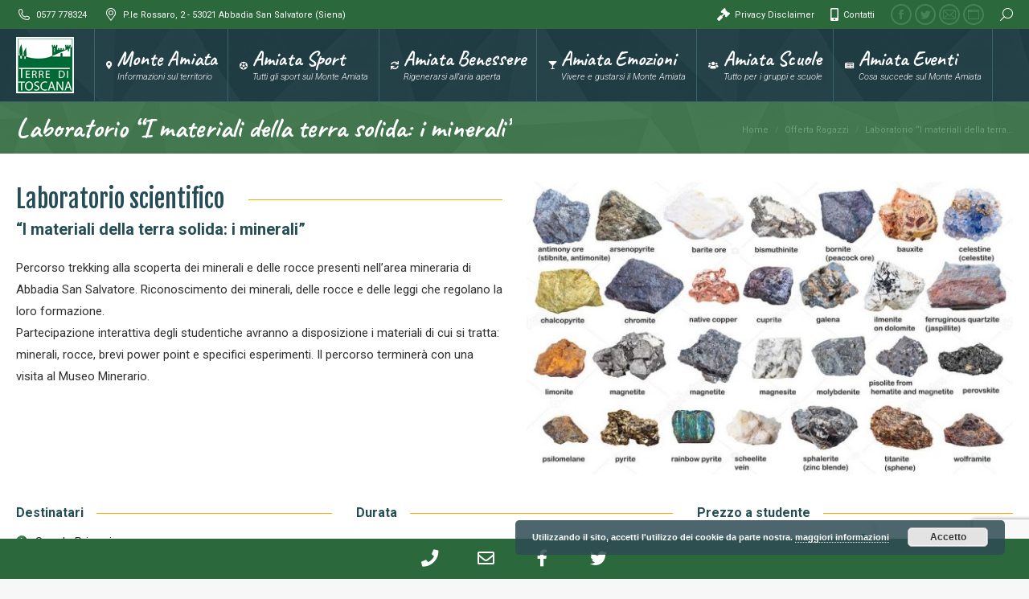

--- FILE ---
content_type: text/html; charset=UTF-8
request_url: https://terre-di-toscana.com/terreditoscana/amiata-ragazzi/viaggi-distruzione-scuole-dal-cinabro-al-mercurio-2-2-2-2-2-2/
body_size: 22712
content:
<!DOCTYPE html>
<!--[if !(IE 6) | !(IE 7) | !(IE 8)  ]><!-->
<html lang="it-IT" class="no-js">
<!--<![endif]-->
<head>
	<meta charset="UTF-8" />
		<meta name="viewport" content="width=device-width, initial-scale=1, maximum-scale=1, user-scalable=0">
		<meta name="theme-color" content="#448355"/>	<link rel="profile" href="https://gmpg.org/xfn/11" />
	<title>Laboratorio “I materiali della terra solida: i minerali” &#8211; Terre-di-Toscana.com</title>
<meta name='robots' content='max-image-preview:large' />
<link rel='dns-prefetch' href='//fonts.googleapis.com' />
<link rel="alternate" type="application/rss+xml" title="Terre-di-Toscana.com &raquo; Feed" href="https://terre-di-toscana.com/terreditoscana/feed/" />
<link rel="alternate" type="application/rss+xml" title="Terre-di-Toscana.com &raquo; Feed dei commenti" href="https://terre-di-toscana.com/terreditoscana/comments/feed/" />
<script type="text/javascript">
window._wpemojiSettings = {"baseUrl":"https:\/\/s.w.org\/images\/core\/emoji\/14.0.0\/72x72\/","ext":".png","svgUrl":"https:\/\/s.w.org\/images\/core\/emoji\/14.0.0\/svg\/","svgExt":".svg","source":{"concatemoji":"https:\/\/terre-di-toscana.com\/terreditoscana\/wp-includes\/js\/wp-emoji-release.min.js?ver=6.2.8"}};
/*! This file is auto-generated */
!function(e,a,t){var n,r,o,i=a.createElement("canvas"),p=i.getContext&&i.getContext("2d");function s(e,t){p.clearRect(0,0,i.width,i.height),p.fillText(e,0,0);e=i.toDataURL();return p.clearRect(0,0,i.width,i.height),p.fillText(t,0,0),e===i.toDataURL()}function c(e){var t=a.createElement("script");t.src=e,t.defer=t.type="text/javascript",a.getElementsByTagName("head")[0].appendChild(t)}for(o=Array("flag","emoji"),t.supports={everything:!0,everythingExceptFlag:!0},r=0;r<o.length;r++)t.supports[o[r]]=function(e){if(p&&p.fillText)switch(p.textBaseline="top",p.font="600 32px Arial",e){case"flag":return s("\ud83c\udff3\ufe0f\u200d\u26a7\ufe0f","\ud83c\udff3\ufe0f\u200b\u26a7\ufe0f")?!1:!s("\ud83c\uddfa\ud83c\uddf3","\ud83c\uddfa\u200b\ud83c\uddf3")&&!s("\ud83c\udff4\udb40\udc67\udb40\udc62\udb40\udc65\udb40\udc6e\udb40\udc67\udb40\udc7f","\ud83c\udff4\u200b\udb40\udc67\u200b\udb40\udc62\u200b\udb40\udc65\u200b\udb40\udc6e\u200b\udb40\udc67\u200b\udb40\udc7f");case"emoji":return!s("\ud83e\udef1\ud83c\udffb\u200d\ud83e\udef2\ud83c\udfff","\ud83e\udef1\ud83c\udffb\u200b\ud83e\udef2\ud83c\udfff")}return!1}(o[r]),t.supports.everything=t.supports.everything&&t.supports[o[r]],"flag"!==o[r]&&(t.supports.everythingExceptFlag=t.supports.everythingExceptFlag&&t.supports[o[r]]);t.supports.everythingExceptFlag=t.supports.everythingExceptFlag&&!t.supports.flag,t.DOMReady=!1,t.readyCallback=function(){t.DOMReady=!0},t.supports.everything||(n=function(){t.readyCallback()},a.addEventListener?(a.addEventListener("DOMContentLoaded",n,!1),e.addEventListener("load",n,!1)):(e.attachEvent("onload",n),a.attachEvent("onreadystatechange",function(){"complete"===a.readyState&&t.readyCallback()})),(e=t.source||{}).concatemoji?c(e.concatemoji):e.wpemoji&&e.twemoji&&(c(e.twemoji),c(e.wpemoji)))}(window,document,window._wpemojiSettings);
</script>
        <style id="mobile-contact-bar-css" type="text/css" media="screen">#mobile-contact-bar{box-sizing:border-box;display:block;font-size:100%;font-size:1rem;opacity:1;position:relative;width:100%;z-index:9998;}#mobile-contact-bar:before,#mobile-contact-bar:after{content:"";display:table;}#mobile-contact-bar:after{clear:both;}#mobile-contact-bar-outer{background-color:#2b683b;box-sizing:border-box;height:50px;overflow:hidden;width:100%;}#mobile-contact-bar ul{box-sizing:border-box;line-height:0;list-style-type:none;margin:0;padding:0;position:relative;text-align:center;width:100%;}#mobile-contact-bar ul li{box-sizing:border-box;display:inline-block;height:50px;margin:0;padding:0;text-align:center;height:50px;width:70px;}#mobile-contact-bar ul li a{color:#ffffff;cursor:pointer;display: block;height:100%;position:relative;z-index:9998;}#mobile-contact-bar ul li a:active,#mobile-contact-bar ul li a:focus{outline:none;}.fa-stack{height:2em;line-height:2em;width:2em;position:relative;top:50%;-webkit-transform:translateY(-50%);-ms-transform:translateY(-50%);transform:translateY(-50%);}.mobile-contact-bar-badge{background-color:#c86414;border-radius:100%;color:#ffffff;display:block;font-size:0em;height:1.5em;width:1.5em;line-height:1.5;position:absolute;top:0;right:0;text-indent:0;}body{border-bottom:50px solid #ffffff!important;}#mobile-contact-bar{position:fixed;left:0;bottom:0;}</style>
        <style type="text/css">
img.wp-smiley,
img.emoji {
	display: inline !important;
	border: none !important;
	box-shadow: none !important;
	height: 1em !important;
	width: 1em !important;
	margin: 0 0.07em !important;
	vertical-align: -0.1em !important;
	background: none !important;
	padding: 0 !important;
}
</style>
	<link rel='stylesheet' id='wp-block-library-css' href='https://terre-di-toscana.com/terreditoscana/wp-includes/css/dist/block-library/style.min.css?ver=6.2.8' type='text/css' media='all' />
<style id='wp-block-library-theme-inline-css' type='text/css'>
.wp-block-audio figcaption{color:#555;font-size:13px;text-align:center}.is-dark-theme .wp-block-audio figcaption{color:hsla(0,0%,100%,.65)}.wp-block-audio{margin:0 0 1em}.wp-block-code{border:1px solid #ccc;border-radius:4px;font-family:Menlo,Consolas,monaco,monospace;padding:.8em 1em}.wp-block-embed figcaption{color:#555;font-size:13px;text-align:center}.is-dark-theme .wp-block-embed figcaption{color:hsla(0,0%,100%,.65)}.wp-block-embed{margin:0 0 1em}.blocks-gallery-caption{color:#555;font-size:13px;text-align:center}.is-dark-theme .blocks-gallery-caption{color:hsla(0,0%,100%,.65)}.wp-block-image figcaption{color:#555;font-size:13px;text-align:center}.is-dark-theme .wp-block-image figcaption{color:hsla(0,0%,100%,.65)}.wp-block-image{margin:0 0 1em}.wp-block-pullquote{border-bottom:4px solid;border-top:4px solid;color:currentColor;margin-bottom:1.75em}.wp-block-pullquote cite,.wp-block-pullquote footer,.wp-block-pullquote__citation{color:currentColor;font-size:.8125em;font-style:normal;text-transform:uppercase}.wp-block-quote{border-left:.25em solid;margin:0 0 1.75em;padding-left:1em}.wp-block-quote cite,.wp-block-quote footer{color:currentColor;font-size:.8125em;font-style:normal;position:relative}.wp-block-quote.has-text-align-right{border-left:none;border-right:.25em solid;padding-left:0;padding-right:1em}.wp-block-quote.has-text-align-center{border:none;padding-left:0}.wp-block-quote.is-large,.wp-block-quote.is-style-large,.wp-block-quote.is-style-plain{border:none}.wp-block-search .wp-block-search__label{font-weight:700}.wp-block-search__button{border:1px solid #ccc;padding:.375em .625em}:where(.wp-block-group.has-background){padding:1.25em 2.375em}.wp-block-separator.has-css-opacity{opacity:.4}.wp-block-separator{border:none;border-bottom:2px solid;margin-left:auto;margin-right:auto}.wp-block-separator.has-alpha-channel-opacity{opacity:1}.wp-block-separator:not(.is-style-wide):not(.is-style-dots){width:100px}.wp-block-separator.has-background:not(.is-style-dots){border-bottom:none;height:1px}.wp-block-separator.has-background:not(.is-style-wide):not(.is-style-dots){height:2px}.wp-block-table{margin:0 0 1em}.wp-block-table td,.wp-block-table th{word-break:normal}.wp-block-table figcaption{color:#555;font-size:13px;text-align:center}.is-dark-theme .wp-block-table figcaption{color:hsla(0,0%,100%,.65)}.wp-block-video figcaption{color:#555;font-size:13px;text-align:center}.is-dark-theme .wp-block-video figcaption{color:hsla(0,0%,100%,.65)}.wp-block-video{margin:0 0 1em}.wp-block-template-part.has-background{margin-bottom:0;margin-top:0;padding:1.25em 2.375em}
</style>
<link rel='stylesheet' id='classic-theme-styles-css' href='https://terre-di-toscana.com/terreditoscana/wp-includes/css/classic-themes.min.css?ver=6.2.8' type='text/css' media='all' />
<style id='global-styles-inline-css' type='text/css'>
body{--wp--preset--color--black: #000000;--wp--preset--color--cyan-bluish-gray: #abb8c3;--wp--preset--color--white: #FFF;--wp--preset--color--pale-pink: #f78da7;--wp--preset--color--vivid-red: #cf2e2e;--wp--preset--color--luminous-vivid-orange: #ff6900;--wp--preset--color--luminous-vivid-amber: #fcb900;--wp--preset--color--light-green-cyan: #7bdcb5;--wp--preset--color--vivid-green-cyan: #00d084;--wp--preset--color--pale-cyan-blue: #8ed1fc;--wp--preset--color--vivid-cyan-blue: #0693e3;--wp--preset--color--vivid-purple: #9b51e0;--wp--preset--color--accent: #448355;--wp--preset--color--dark-gray: #111;--wp--preset--color--light-gray: #767676;--wp--preset--gradient--vivid-cyan-blue-to-vivid-purple: linear-gradient(135deg,rgba(6,147,227,1) 0%,rgb(155,81,224) 100%);--wp--preset--gradient--light-green-cyan-to-vivid-green-cyan: linear-gradient(135deg,rgb(122,220,180) 0%,rgb(0,208,130) 100%);--wp--preset--gradient--luminous-vivid-amber-to-luminous-vivid-orange: linear-gradient(135deg,rgba(252,185,0,1) 0%,rgba(255,105,0,1) 100%);--wp--preset--gradient--luminous-vivid-orange-to-vivid-red: linear-gradient(135deg,rgba(255,105,0,1) 0%,rgb(207,46,46) 100%);--wp--preset--gradient--very-light-gray-to-cyan-bluish-gray: linear-gradient(135deg,rgb(238,238,238) 0%,rgb(169,184,195) 100%);--wp--preset--gradient--cool-to-warm-spectrum: linear-gradient(135deg,rgb(74,234,220) 0%,rgb(151,120,209) 20%,rgb(207,42,186) 40%,rgb(238,44,130) 60%,rgb(251,105,98) 80%,rgb(254,248,76) 100%);--wp--preset--gradient--blush-light-purple: linear-gradient(135deg,rgb(255,206,236) 0%,rgb(152,150,240) 100%);--wp--preset--gradient--blush-bordeaux: linear-gradient(135deg,rgb(254,205,165) 0%,rgb(254,45,45) 50%,rgb(107,0,62) 100%);--wp--preset--gradient--luminous-dusk: linear-gradient(135deg,rgb(255,203,112) 0%,rgb(199,81,192) 50%,rgb(65,88,208) 100%);--wp--preset--gradient--pale-ocean: linear-gradient(135deg,rgb(255,245,203) 0%,rgb(182,227,212) 50%,rgb(51,167,181) 100%);--wp--preset--gradient--electric-grass: linear-gradient(135deg,rgb(202,248,128) 0%,rgb(113,206,126) 100%);--wp--preset--gradient--midnight: linear-gradient(135deg,rgb(2,3,129) 0%,rgb(40,116,252) 100%);--wp--preset--duotone--dark-grayscale: url('#wp-duotone-dark-grayscale');--wp--preset--duotone--grayscale: url('#wp-duotone-grayscale');--wp--preset--duotone--purple-yellow: url('#wp-duotone-purple-yellow');--wp--preset--duotone--blue-red: url('#wp-duotone-blue-red');--wp--preset--duotone--midnight: url('#wp-duotone-midnight');--wp--preset--duotone--magenta-yellow: url('#wp-duotone-magenta-yellow');--wp--preset--duotone--purple-green: url('#wp-duotone-purple-green');--wp--preset--duotone--blue-orange: url('#wp-duotone-blue-orange');--wp--preset--font-size--small: 13px;--wp--preset--font-size--medium: 20px;--wp--preset--font-size--large: 36px;--wp--preset--font-size--x-large: 42px;--wp--preset--spacing--20: 0.44rem;--wp--preset--spacing--30: 0.67rem;--wp--preset--spacing--40: 1rem;--wp--preset--spacing--50: 1.5rem;--wp--preset--spacing--60: 2.25rem;--wp--preset--spacing--70: 3.38rem;--wp--preset--spacing--80: 5.06rem;--wp--preset--shadow--natural: 6px 6px 9px rgba(0, 0, 0, 0.2);--wp--preset--shadow--deep: 12px 12px 50px rgba(0, 0, 0, 0.4);--wp--preset--shadow--sharp: 6px 6px 0px rgba(0, 0, 0, 0.2);--wp--preset--shadow--outlined: 6px 6px 0px -3px rgba(255, 255, 255, 1), 6px 6px rgba(0, 0, 0, 1);--wp--preset--shadow--crisp: 6px 6px 0px rgba(0, 0, 0, 1);}:where(.is-layout-flex){gap: 0.5em;}body .is-layout-flow > .alignleft{float: left;margin-inline-start: 0;margin-inline-end: 2em;}body .is-layout-flow > .alignright{float: right;margin-inline-start: 2em;margin-inline-end: 0;}body .is-layout-flow > .aligncenter{margin-left: auto !important;margin-right: auto !important;}body .is-layout-constrained > .alignleft{float: left;margin-inline-start: 0;margin-inline-end: 2em;}body .is-layout-constrained > .alignright{float: right;margin-inline-start: 2em;margin-inline-end: 0;}body .is-layout-constrained > .aligncenter{margin-left: auto !important;margin-right: auto !important;}body .is-layout-constrained > :where(:not(.alignleft):not(.alignright):not(.alignfull)){max-width: var(--wp--style--global--content-size);margin-left: auto !important;margin-right: auto !important;}body .is-layout-constrained > .alignwide{max-width: var(--wp--style--global--wide-size);}body .is-layout-flex{display: flex;}body .is-layout-flex{flex-wrap: wrap;align-items: center;}body .is-layout-flex > *{margin: 0;}:where(.wp-block-columns.is-layout-flex){gap: 2em;}.has-black-color{color: var(--wp--preset--color--black) !important;}.has-cyan-bluish-gray-color{color: var(--wp--preset--color--cyan-bluish-gray) !important;}.has-white-color{color: var(--wp--preset--color--white) !important;}.has-pale-pink-color{color: var(--wp--preset--color--pale-pink) !important;}.has-vivid-red-color{color: var(--wp--preset--color--vivid-red) !important;}.has-luminous-vivid-orange-color{color: var(--wp--preset--color--luminous-vivid-orange) !important;}.has-luminous-vivid-amber-color{color: var(--wp--preset--color--luminous-vivid-amber) !important;}.has-light-green-cyan-color{color: var(--wp--preset--color--light-green-cyan) !important;}.has-vivid-green-cyan-color{color: var(--wp--preset--color--vivid-green-cyan) !important;}.has-pale-cyan-blue-color{color: var(--wp--preset--color--pale-cyan-blue) !important;}.has-vivid-cyan-blue-color{color: var(--wp--preset--color--vivid-cyan-blue) !important;}.has-vivid-purple-color{color: var(--wp--preset--color--vivid-purple) !important;}.has-black-background-color{background-color: var(--wp--preset--color--black) !important;}.has-cyan-bluish-gray-background-color{background-color: var(--wp--preset--color--cyan-bluish-gray) !important;}.has-white-background-color{background-color: var(--wp--preset--color--white) !important;}.has-pale-pink-background-color{background-color: var(--wp--preset--color--pale-pink) !important;}.has-vivid-red-background-color{background-color: var(--wp--preset--color--vivid-red) !important;}.has-luminous-vivid-orange-background-color{background-color: var(--wp--preset--color--luminous-vivid-orange) !important;}.has-luminous-vivid-amber-background-color{background-color: var(--wp--preset--color--luminous-vivid-amber) !important;}.has-light-green-cyan-background-color{background-color: var(--wp--preset--color--light-green-cyan) !important;}.has-vivid-green-cyan-background-color{background-color: var(--wp--preset--color--vivid-green-cyan) !important;}.has-pale-cyan-blue-background-color{background-color: var(--wp--preset--color--pale-cyan-blue) !important;}.has-vivid-cyan-blue-background-color{background-color: var(--wp--preset--color--vivid-cyan-blue) !important;}.has-vivid-purple-background-color{background-color: var(--wp--preset--color--vivid-purple) !important;}.has-black-border-color{border-color: var(--wp--preset--color--black) !important;}.has-cyan-bluish-gray-border-color{border-color: var(--wp--preset--color--cyan-bluish-gray) !important;}.has-white-border-color{border-color: var(--wp--preset--color--white) !important;}.has-pale-pink-border-color{border-color: var(--wp--preset--color--pale-pink) !important;}.has-vivid-red-border-color{border-color: var(--wp--preset--color--vivid-red) !important;}.has-luminous-vivid-orange-border-color{border-color: var(--wp--preset--color--luminous-vivid-orange) !important;}.has-luminous-vivid-amber-border-color{border-color: var(--wp--preset--color--luminous-vivid-amber) !important;}.has-light-green-cyan-border-color{border-color: var(--wp--preset--color--light-green-cyan) !important;}.has-vivid-green-cyan-border-color{border-color: var(--wp--preset--color--vivid-green-cyan) !important;}.has-pale-cyan-blue-border-color{border-color: var(--wp--preset--color--pale-cyan-blue) !important;}.has-vivid-cyan-blue-border-color{border-color: var(--wp--preset--color--vivid-cyan-blue) !important;}.has-vivid-purple-border-color{border-color: var(--wp--preset--color--vivid-purple) !important;}.has-vivid-cyan-blue-to-vivid-purple-gradient-background{background: var(--wp--preset--gradient--vivid-cyan-blue-to-vivid-purple) !important;}.has-light-green-cyan-to-vivid-green-cyan-gradient-background{background: var(--wp--preset--gradient--light-green-cyan-to-vivid-green-cyan) !important;}.has-luminous-vivid-amber-to-luminous-vivid-orange-gradient-background{background: var(--wp--preset--gradient--luminous-vivid-amber-to-luminous-vivid-orange) !important;}.has-luminous-vivid-orange-to-vivid-red-gradient-background{background: var(--wp--preset--gradient--luminous-vivid-orange-to-vivid-red) !important;}.has-very-light-gray-to-cyan-bluish-gray-gradient-background{background: var(--wp--preset--gradient--very-light-gray-to-cyan-bluish-gray) !important;}.has-cool-to-warm-spectrum-gradient-background{background: var(--wp--preset--gradient--cool-to-warm-spectrum) !important;}.has-blush-light-purple-gradient-background{background: var(--wp--preset--gradient--blush-light-purple) !important;}.has-blush-bordeaux-gradient-background{background: var(--wp--preset--gradient--blush-bordeaux) !important;}.has-luminous-dusk-gradient-background{background: var(--wp--preset--gradient--luminous-dusk) !important;}.has-pale-ocean-gradient-background{background: var(--wp--preset--gradient--pale-ocean) !important;}.has-electric-grass-gradient-background{background: var(--wp--preset--gradient--electric-grass) !important;}.has-midnight-gradient-background{background: var(--wp--preset--gradient--midnight) !important;}.has-small-font-size{font-size: var(--wp--preset--font-size--small) !important;}.has-medium-font-size{font-size: var(--wp--preset--font-size--medium) !important;}.has-large-font-size{font-size: var(--wp--preset--font-size--large) !important;}.has-x-large-font-size{font-size: var(--wp--preset--font-size--x-large) !important;}
.wp-block-navigation a:where(:not(.wp-element-button)){color: inherit;}
:where(.wp-block-columns.is-layout-flex){gap: 2em;}
.wp-block-pullquote{font-size: 1.5em;line-height: 1.6;}
</style>
<link rel='stylesheet' id='contact-form-7-css' href='https://terre-di-toscana.com/terreditoscana/wp-content/plugins/contact-form-7/includes/css/styles.css?ver=5.7.6' type='text/css' media='all' />
<link rel='stylesheet' id='fa-css' href='https://terre-di-toscana.com/terreditoscana/wp-content/plugins/mobile-contact-bar/assets/css/public.min.css?ver=5.15.4%20' type='text/css' media='all' />
<link rel='stylesheet' id='the7-font-css' href='https://terre-di-toscana.com/terreditoscana/wp-content/themes/dt-the7/fonts/icomoon-the7-font/icomoon-the7-font.min.css?ver=11.6.4' type='text/css' media='all' />
<link rel='stylesheet' id='the7-awesome-fonts-css' href='https://terre-di-toscana.com/terreditoscana/wp-content/themes/dt-the7/fonts/FontAwesome/css/all.min.css?ver=11.6.4' type='text/css' media='all' />
<link rel='stylesheet' id='the7-awesome-fonts-back-css' href='https://terre-di-toscana.com/terreditoscana/wp-content/themes/dt-the7/fonts/FontAwesome/back-compat.min.css?ver=11.6.4' type='text/css' media='all' />
<link rel='stylesheet' id='the7-Defaults-css' href='https://terre-di-toscana.com/terreditoscana/wp-content/uploads/smile_fonts/Defaults/Defaults.css?ver=6.2.8' type='text/css' media='all' />
<link rel='stylesheet' id='js_composer_front-css' href='https://terre-di-toscana.com/terreditoscana/wp-content/plugins/js_composer/assets/css/js_composer.min.css?ver=6.10.0' type='text/css' media='all' />
<link rel='stylesheet' id='dt-web-fonts-css' href='https://fonts.googleapis.com/css?family=Roboto:300italic,400,500,600,700%7CCaveat:400,600,700%7CFjalla+One:400,600,700' type='text/css' media='all' />
<link rel='stylesheet' id='dt-main-css' href='https://terre-di-toscana.com/terreditoscana/wp-content/themes/dt-the7/css/main.min.css?ver=11.6.4' type='text/css' media='all' />
<style id='dt-main-inline-css' type='text/css'>
body #load {
  display: block;
  height: 100%;
  overflow: hidden;
  position: fixed;
  width: 100%;
  z-index: 9901;
  opacity: 1;
  visibility: visible;
  transition: all .35s ease-out;
}
.load-wrap {
  width: 100%;
  height: 100%;
  background-position: center center;
  background-repeat: no-repeat;
  text-align: center;
  display: -ms-flexbox;
  display: -ms-flex;
  display: flex;
  -ms-align-items: center;
  -ms-flex-align: center;
  align-items: center;
  -ms-flex-flow: column wrap;
  flex-flow: column wrap;
  -ms-flex-pack: center;
  -ms-justify-content: center;
  justify-content: center;
}
.load-wrap > svg {
  position: absolute;
  top: 50%;
  left: 50%;
  transform: translate(-50%,-50%);
}
#load {
  background: var(--the7-elementor-beautiful-loading-bg,#ffffff);
  --the7-beautiful-spinner-color2: var(--the7-beautiful-spinner-color,rgba(51,51,51,0.3));
}

</style>
<link rel='stylesheet' id='the7-custom-scrollbar-css' href='https://terre-di-toscana.com/terreditoscana/wp-content/themes/dt-the7/lib/custom-scrollbar/custom-scrollbar.min.css?ver=11.6.4' type='text/css' media='all' />
<link rel='stylesheet' id='the7-wpbakery-css' href='https://terre-di-toscana.com/terreditoscana/wp-content/themes/dt-the7/css/wpbakery.min.css?ver=11.6.4' type='text/css' media='all' />
<link rel='stylesheet' id='the7-css-vars-css' href='https://terre-di-toscana.com/terreditoscana/wp-content/uploads/the7-css/css-vars.css?ver=963b8c311f3e' type='text/css' media='all' />
<link rel='stylesheet' id='dt-custom-css' href='https://terre-di-toscana.com/terreditoscana/wp-content/uploads/the7-css/custom.css?ver=963b8c311f3e' type='text/css' media='all' />
<link rel='stylesheet' id='dt-media-css' href='https://terre-di-toscana.com/terreditoscana/wp-content/uploads/the7-css/media.css?ver=963b8c311f3e' type='text/css' media='all' />
<link rel='stylesheet' id='the7-mega-menu-css' href='https://terre-di-toscana.com/terreditoscana/wp-content/uploads/the7-css/mega-menu.css?ver=963b8c311f3e' type='text/css' media='all' />
<link rel='stylesheet' id='the7-elements-css' href='https://terre-di-toscana.com/terreditoscana/wp-content/uploads/the7-css/post-type-dynamic.css?ver=963b8c311f3e' type='text/css' media='all' />
<link rel='stylesheet' id='style-css' href='https://terre-di-toscana.com/terreditoscana/wp-content/themes/dt-the7-child/style.css?ver=11.6.4' type='text/css' media='all' />
<link rel='stylesheet' id='ultimate-vc-addons-google-fonts-css' href='https://fonts.googleapis.com/css?family=Caveat:regular,700&#038;subset=latin' type='text/css' media='all' />
<link rel='stylesheet' id='ultimate-vc-addons-style-css' href='https://terre-di-toscana.com/terreditoscana/wp-content/plugins/Ultimate_VC_Addons/assets/min-css/style.min.css?ver=3.19.13' type='text/css' media='all' />
<link rel='stylesheet' id='ultimate-vc-addons-fancytext-style-css' href='https://terre-di-toscana.com/terreditoscana/wp-content/plugins/Ultimate_VC_Addons/assets/min-css/fancytext.min.css?ver=3.19.13' type='text/css' media='all' />
<script type='text/javascript' src='https://terre-di-toscana.com/terreditoscana/wp-includes/js/jquery/jquery.min.js?ver=3.6.4' id='jquery-core-js'></script>
<script type='text/javascript' src='https://terre-di-toscana.com/terreditoscana/wp-includes/js/jquery/jquery-migrate.min.js?ver=3.4.0' id='jquery-migrate-js'></script>
<script type='text/javascript' src='https://terre-di-toscana.com/terreditoscana/wp-content/plugins/revslider/public/assets/js/rbtools.min.js?ver=6.6.12' async id='tp-tools-js'></script>
<script type='text/javascript' src='https://terre-di-toscana.com/terreditoscana/wp-content/plugins/revslider/public/assets/js/rs6.min.js?ver=6.6.12' async id='revmin-js'></script>
<script type='text/javascript' id='dt-above-fold-js-extra'>
/* <![CDATA[ */
var dtLocal = {"themeUrl":"https:\/\/terre-di-toscana.com\/terreditoscana\/wp-content\/themes\/dt-the7","passText":"Per visualizzare questo post protetto, inserire la password qui sotto:","moreButtonText":{"loading":"Caricamento...","loadMore":"Carica ancora"},"postID":"8305","ajaxurl":"https:\/\/terre-di-toscana.com\/terreditoscana\/wp-admin\/admin-ajax.php","REST":{"baseUrl":"https:\/\/terre-di-toscana.com\/terreditoscana\/wp-json\/the7\/v1","endpoints":{"sendMail":"\/send-mail"}},"contactMessages":{"required":"One or more fields have an error. Please check and try again.","terms":"Please accept the privacy policy.","fillTheCaptchaError":"Please, fill the captcha."},"captchaSiteKey":"","ajaxNonce":"a3beb07f86","pageData":"","themeSettings":{"smoothScroll":"off","lazyLoading":false,"desktopHeader":{"height":70},"ToggleCaptionEnabled":"disabled","ToggleCaption":"Navigation","floatingHeader":{"showAfter":10,"showMenu":false,"height":70,"logo":{"showLogo":true,"html":"<img class=\" preload-me\" src=\"https:\/\/terre-di-toscana.com\/terreditoscana\/wp-content\/uploads\/2017\/12\/logo-TDTW70.png\" srcset=\"https:\/\/terre-di-toscana.com\/terreditoscana\/wp-content\/uploads\/2017\/12\/logo-TDTW70.png 70w, https:\/\/terre-di-toscana.com\/terreditoscana\/wp-content\/uploads\/2017\/12\/logo-TDTW100.png 100w\" width=\"70\" height=\"68\"   sizes=\"70px\" alt=\"Terre-di-Toscana.com\" \/>","url":"https:\/\/terre-di-toscana.com\/terreditoscana\/"}},"topLine":{"floatingTopLine":{"logo":{"showLogo":false,"html":""}}},"mobileHeader":{"firstSwitchPoint":1240,"secondSwitchPoint":990,"firstSwitchPointHeight":60,"secondSwitchPointHeight":60,"mobileToggleCaptionEnabled":"disabled","mobileToggleCaption":"Menu"},"stickyMobileHeaderFirstSwitch":{"logo":{"html":"<img class=\" preload-me\" src=\"https:\/\/terre-di-toscana.com\/terreditoscana\/wp-content\/uploads\/2017\/11\/favicon72.png\" srcset=\"https:\/\/terre-di-toscana.com\/terreditoscana\/wp-content\/uploads\/2017\/11\/favicon72.png 72w, https:\/\/terre-di-toscana.com\/terreditoscana\/wp-content\/uploads\/2017\/11\/favicon114.png 114w\" width=\"72\" height=\"70\"   sizes=\"72px\" alt=\"Terre-di-Toscana.com\" \/>"}},"stickyMobileHeaderSecondSwitch":{"logo":{"html":"<img class=\" preload-me\" src=\"https:\/\/terre-di-toscana.com\/terreditoscana\/wp-content\/uploads\/2017\/11\/favicon72.png\" srcset=\"https:\/\/terre-di-toscana.com\/terreditoscana\/wp-content\/uploads\/2017\/11\/favicon72.png 72w, https:\/\/terre-di-toscana.com\/terreditoscana\/wp-content\/uploads\/2017\/11\/favicon114.png 114w\" width=\"72\" height=\"70\"   sizes=\"72px\" alt=\"Terre-di-Toscana.com\" \/>"}},"sidebar":{"switchPoint":990},"boxedWidth":"1340px"},"VCMobileScreenWidth":"768"};
var dtShare = {"shareButtonText":{"facebook":"Share on Facebook","twitter":"Tweet","pinterest":"Pin it","linkedin":"Share on Linkedin","whatsapp":"Share on Whatsapp"},"overlayOpacity":"85"};
/* ]]> */
</script>
<script type='text/javascript' src='https://terre-di-toscana.com/terreditoscana/wp-content/themes/dt-the7/js/above-the-fold.min.js?ver=11.6.4' id='dt-above-fold-js'></script>
<script type='text/javascript' src='https://terre-di-toscana.com/terreditoscana/wp-content/plugins/Ultimate_VC_Addons/assets/min-js/ultimate-params.min.js?ver=3.19.13' id='ultimate-vc-addons-params-js'></script>
<link rel="https://api.w.org/" href="https://terre-di-toscana.com/terreditoscana/wp-json/" /><link rel="EditURI" type="application/rsd+xml" title="RSD" href="https://terre-di-toscana.com/terreditoscana/xmlrpc.php?rsd" />
<link rel="wlwmanifest" type="application/wlwmanifest+xml" href="https://terre-di-toscana.com/terreditoscana/wp-includes/wlwmanifest.xml" />
<meta name="generator" content="WordPress 6.2.8" />
<link rel="canonical" href="https://terre-di-toscana.com/terreditoscana/amiata-ragazzi/viaggi-distruzione-scuole-dal-cinabro-al-mercurio-2-2-2-2-2-2/" />
<link rel='shortlink' href='https://terre-di-toscana.com/terreditoscana/?p=8305' />
<link rel="alternate" type="application/json+oembed" href="https://terre-di-toscana.com/terreditoscana/wp-json/oembed/1.0/embed?url=https%3A%2F%2Fterre-di-toscana.com%2Fterreditoscana%2Famiata-ragazzi%2Fviaggi-distruzione-scuole-dal-cinabro-al-mercurio-2-2-2-2-2-2%2F" />
<link rel="alternate" type="text/xml+oembed" href="https://terre-di-toscana.com/terreditoscana/wp-json/oembed/1.0/embed?url=https%3A%2F%2Fterre-di-toscana.com%2Fterreditoscana%2Famiata-ragazzi%2Fviaggi-distruzione-scuole-dal-cinabro-al-mercurio-2-2-2-2-2-2%2F&#038;format=xml" />
<!-- Google Tag Manager -->
<script>(function(w,d,s,l,i){w[l]=w[l]||[];w[l].push({'gtm.start':
new Date().getTime(),event:'gtm.js'});var f=d.getElementsByTagName(s)[0],
j=d.createElement(s),dl=l!='dataLayer'?'&l='+l:'';j.async=true;j.src=
'https://www.googletagmanager.com/gtm.js?id='+i+dl;f.parentNode.insertBefore(j,f);
})(window,document,'script','dataLayer','GTM-PCPD4DH');</script>
<!-- End Google Tag Manager -->
<meta property="og:site_name" content="Terre-di-Toscana.com" />
<meta property="og:title" content="Laboratorio “I materiali della terra solida: i minerali”" />
<meta property="og:image" content="https://terre-di-toscana.com/terreditoscana/wp-content/uploads/2018/11/I-materiali-della-terra-solida.jpg" />
<meta property="og:url" content="https://terre-di-toscana.com/terreditoscana/amiata-ragazzi/viaggi-distruzione-scuole-dal-cinabro-al-mercurio-2-2-2-2-2-2/" />
<meta property="og:type" content="article" />
<meta name="generator" content="Powered by WPBakery Page Builder - drag and drop page builder for WordPress."/>
<meta name="generator" content="Powered by Slider Revolution 6.6.12 - responsive, Mobile-Friendly Slider Plugin for WordPress with comfortable drag and drop interface." />
<script type="text/javascript" id="the7-loader-script">
document.addEventListener("DOMContentLoaded", function(event) {
	var load = document.getElementById("load");
	if(!load.classList.contains('loader-removed')){
		var removeLoading = setTimeout(function() {
			load.className += " loader-removed";
		}, 300);
	}
});
</script>
		<link rel="icon" href="https://terre-di-toscana.com/terreditoscana/wp-content/uploads/2017/11/favicon.png" type="image/png" sizes="16x16"/><link rel="icon" href="https://terre-di-toscana.com/terreditoscana/wp-content/uploads/2017/11/favicon.png" type="image/png" sizes="32x32"/><script>function setREVStartSize(e){
			//window.requestAnimationFrame(function() {
				window.RSIW = window.RSIW===undefined ? window.innerWidth : window.RSIW;
				window.RSIH = window.RSIH===undefined ? window.innerHeight : window.RSIH;
				try {
					var pw = document.getElementById(e.c).parentNode.offsetWidth,
						newh;
					pw = pw===0 || isNaN(pw) || (e.l=="fullwidth" || e.layout=="fullwidth") ? window.RSIW : pw;
					e.tabw = e.tabw===undefined ? 0 : parseInt(e.tabw);
					e.thumbw = e.thumbw===undefined ? 0 : parseInt(e.thumbw);
					e.tabh = e.tabh===undefined ? 0 : parseInt(e.tabh);
					e.thumbh = e.thumbh===undefined ? 0 : parseInt(e.thumbh);
					e.tabhide = e.tabhide===undefined ? 0 : parseInt(e.tabhide);
					e.thumbhide = e.thumbhide===undefined ? 0 : parseInt(e.thumbhide);
					e.mh = e.mh===undefined || e.mh=="" || e.mh==="auto" ? 0 : parseInt(e.mh,0);
					if(e.layout==="fullscreen" || e.l==="fullscreen")
						newh = Math.max(e.mh,window.RSIH);
					else{
						e.gw = Array.isArray(e.gw) ? e.gw : [e.gw];
						for (var i in e.rl) if (e.gw[i]===undefined || e.gw[i]===0) e.gw[i] = e.gw[i-1];
						e.gh = e.el===undefined || e.el==="" || (Array.isArray(e.el) && e.el.length==0)? e.gh : e.el;
						e.gh = Array.isArray(e.gh) ? e.gh : [e.gh];
						for (var i in e.rl) if (e.gh[i]===undefined || e.gh[i]===0) e.gh[i] = e.gh[i-1];
											
						var nl = new Array(e.rl.length),
							ix = 0,
							sl;
						e.tabw = e.tabhide>=pw ? 0 : e.tabw;
						e.thumbw = e.thumbhide>=pw ? 0 : e.thumbw;
						e.tabh = e.tabhide>=pw ? 0 : e.tabh;
						e.thumbh = e.thumbhide>=pw ? 0 : e.thumbh;
						for (var i in e.rl) nl[i] = e.rl[i]<window.RSIW ? 0 : e.rl[i];
						sl = nl[0];
						for (var i in nl) if (sl>nl[i] && nl[i]>0) { sl = nl[i]; ix=i;}
						var m = pw>(e.gw[ix]+e.tabw+e.thumbw) ? 1 : (pw-(e.tabw+e.thumbw)) / (e.gw[ix]);
						newh =  (e.gh[ix] * m) + (e.tabh + e.thumbh);
					}
					var el = document.getElementById(e.c);
					if (el!==null && el) el.style.height = newh+"px";
					el = document.getElementById(e.c+"_wrapper");
					if (el!==null && el) {
						el.style.height = newh+"px";
						el.style.display = "block";
					}
				} catch(e){
					console.log("Failure at Presize of Slider:" + e)
				}
			//});
		  };</script>
<style type="text/css" data-type="vc_shortcodes-custom-css">.vc_custom_1525941767924{margin-bottom: 35px !important;}.vc_custom_1516819315597{margin-right: 15px !important;}.vc_custom_1513608981817{margin-top: 0px !important;margin-bottom: 0px !important;padding-top: 20px !important;padding-bottom: 20px !important;}.vc_custom_1525940540006{margin-top: 35px !important;margin-bottom: 35px !important;}.vc_custom_1513607972570{padding: 0px !important;}</style><noscript><style> .wpb_animate_when_almost_visible { opacity: 1; }</style></noscript><!-- Global site tag (gtag.js) - Google Analytics -->
<script async src="https://www.googletagmanager.com/gtag/js?id=UA-2818231-38"></script>
<script>
  window.dataLayer = window.dataLayer || [];
  function gtag(){dataLayer.push(arguments);}
  gtag('js', new Date());

  gtag('config', 'UA-2818231-38');
</script><style id='the7-custom-inline-css' type='text/css'>
/***** HOMEPAGE & GENERALI ******/
.main-nav .sub-nav > li.dt-mega-parent > a .menu-text {font-size:25px; font-weight:bold; font-family: Caveat, Helvetica, Arial, Verdana, sans-serif; line-height:22px}
.main-nav .sub-nav > li.dt-mega-parent > a .subtitle-text {font-size:10px; line-height:12px; font-style:italic; color:#ffffff; padding-top:5px;}
.main-nav .dt-mega-menu .sub-nav .dt-mega-parent > a .fa {font-size:13px; padding-right:10px; color:#FFA700;}
.main-nav .sub-nav .fa {font-size:11px}
.top-header .sub-nav > li.dt-mega-parent > a {border-bottom:1px solid #597D85}
.project-list-content > h3.entry-title {font-size:17px}
</style>
</head>
<body id="the7-body" class="amiata-ragazzi-template-default single single-amiata-ragazzi postid-8305 wp-embed-responsive the7-core-ver-2.7.4 no-comments dt-responsive-on right-mobile-menu-close-icon ouside-menu-close-icon mobile-hamburger-close-bg-enable mobile-hamburger-close-bg-hover-enable  fade-medium-mobile-menu-close-icon fade-medium-menu-close-icon accent-gradient srcset-enabled btn-flat custom-btn-color custom-btn-hover-color top-header first-switch-logo-left first-switch-menu-right second-switch-logo-left second-switch-menu-right right-mobile-menu layzr-loading-on popup-message-style the7-ver-11.6.4 dt-fa-compatibility wpb-js-composer js-comp-ver-6.10.0 vc_responsive">
<svg xmlns="http://www.w3.org/2000/svg" viewBox="0 0 0 0" width="0" height="0" focusable="false" role="none" style="visibility: hidden; position: absolute; left: -9999px; overflow: hidden;" ><defs><filter id="wp-duotone-dark-grayscale"><feColorMatrix color-interpolation-filters="sRGB" type="matrix" values=" .299 .587 .114 0 0 .299 .587 .114 0 0 .299 .587 .114 0 0 .299 .587 .114 0 0 " /><feComponentTransfer color-interpolation-filters="sRGB" ><feFuncR type="table" tableValues="0 0.49803921568627" /><feFuncG type="table" tableValues="0 0.49803921568627" /><feFuncB type="table" tableValues="0 0.49803921568627" /><feFuncA type="table" tableValues="1 1" /></feComponentTransfer><feComposite in2="SourceGraphic" operator="in" /></filter></defs></svg><svg xmlns="http://www.w3.org/2000/svg" viewBox="0 0 0 0" width="0" height="0" focusable="false" role="none" style="visibility: hidden; position: absolute; left: -9999px; overflow: hidden;" ><defs><filter id="wp-duotone-grayscale"><feColorMatrix color-interpolation-filters="sRGB" type="matrix" values=" .299 .587 .114 0 0 .299 .587 .114 0 0 .299 .587 .114 0 0 .299 .587 .114 0 0 " /><feComponentTransfer color-interpolation-filters="sRGB" ><feFuncR type="table" tableValues="0 1" /><feFuncG type="table" tableValues="0 1" /><feFuncB type="table" tableValues="0 1" /><feFuncA type="table" tableValues="1 1" /></feComponentTransfer><feComposite in2="SourceGraphic" operator="in" /></filter></defs></svg><svg xmlns="http://www.w3.org/2000/svg" viewBox="0 0 0 0" width="0" height="0" focusable="false" role="none" style="visibility: hidden; position: absolute; left: -9999px; overflow: hidden;" ><defs><filter id="wp-duotone-purple-yellow"><feColorMatrix color-interpolation-filters="sRGB" type="matrix" values=" .299 .587 .114 0 0 .299 .587 .114 0 0 .299 .587 .114 0 0 .299 .587 .114 0 0 " /><feComponentTransfer color-interpolation-filters="sRGB" ><feFuncR type="table" tableValues="0.54901960784314 0.98823529411765" /><feFuncG type="table" tableValues="0 1" /><feFuncB type="table" tableValues="0.71764705882353 0.25490196078431" /><feFuncA type="table" tableValues="1 1" /></feComponentTransfer><feComposite in2="SourceGraphic" operator="in" /></filter></defs></svg><svg xmlns="http://www.w3.org/2000/svg" viewBox="0 0 0 0" width="0" height="0" focusable="false" role="none" style="visibility: hidden; position: absolute; left: -9999px; overflow: hidden;" ><defs><filter id="wp-duotone-blue-red"><feColorMatrix color-interpolation-filters="sRGB" type="matrix" values=" .299 .587 .114 0 0 .299 .587 .114 0 0 .299 .587 .114 0 0 .299 .587 .114 0 0 " /><feComponentTransfer color-interpolation-filters="sRGB" ><feFuncR type="table" tableValues="0 1" /><feFuncG type="table" tableValues="0 0.27843137254902" /><feFuncB type="table" tableValues="0.5921568627451 0.27843137254902" /><feFuncA type="table" tableValues="1 1" /></feComponentTransfer><feComposite in2="SourceGraphic" operator="in" /></filter></defs></svg><svg xmlns="http://www.w3.org/2000/svg" viewBox="0 0 0 0" width="0" height="0" focusable="false" role="none" style="visibility: hidden; position: absolute; left: -9999px; overflow: hidden;" ><defs><filter id="wp-duotone-midnight"><feColorMatrix color-interpolation-filters="sRGB" type="matrix" values=" .299 .587 .114 0 0 .299 .587 .114 0 0 .299 .587 .114 0 0 .299 .587 .114 0 0 " /><feComponentTransfer color-interpolation-filters="sRGB" ><feFuncR type="table" tableValues="0 0" /><feFuncG type="table" tableValues="0 0.64705882352941" /><feFuncB type="table" tableValues="0 1" /><feFuncA type="table" tableValues="1 1" /></feComponentTransfer><feComposite in2="SourceGraphic" operator="in" /></filter></defs></svg><svg xmlns="http://www.w3.org/2000/svg" viewBox="0 0 0 0" width="0" height="0" focusable="false" role="none" style="visibility: hidden; position: absolute; left: -9999px; overflow: hidden;" ><defs><filter id="wp-duotone-magenta-yellow"><feColorMatrix color-interpolation-filters="sRGB" type="matrix" values=" .299 .587 .114 0 0 .299 .587 .114 0 0 .299 .587 .114 0 0 .299 .587 .114 0 0 " /><feComponentTransfer color-interpolation-filters="sRGB" ><feFuncR type="table" tableValues="0.78039215686275 1" /><feFuncG type="table" tableValues="0 0.94901960784314" /><feFuncB type="table" tableValues="0.35294117647059 0.47058823529412" /><feFuncA type="table" tableValues="1 1" /></feComponentTransfer><feComposite in2="SourceGraphic" operator="in" /></filter></defs></svg><svg xmlns="http://www.w3.org/2000/svg" viewBox="0 0 0 0" width="0" height="0" focusable="false" role="none" style="visibility: hidden; position: absolute; left: -9999px; overflow: hidden;" ><defs><filter id="wp-duotone-purple-green"><feColorMatrix color-interpolation-filters="sRGB" type="matrix" values=" .299 .587 .114 0 0 .299 .587 .114 0 0 .299 .587 .114 0 0 .299 .587 .114 0 0 " /><feComponentTransfer color-interpolation-filters="sRGB" ><feFuncR type="table" tableValues="0.65098039215686 0.40392156862745" /><feFuncG type="table" tableValues="0 1" /><feFuncB type="table" tableValues="0.44705882352941 0.4" /><feFuncA type="table" tableValues="1 1" /></feComponentTransfer><feComposite in2="SourceGraphic" operator="in" /></filter></defs></svg><svg xmlns="http://www.w3.org/2000/svg" viewBox="0 0 0 0" width="0" height="0" focusable="false" role="none" style="visibility: hidden; position: absolute; left: -9999px; overflow: hidden;" ><defs><filter id="wp-duotone-blue-orange"><feColorMatrix color-interpolation-filters="sRGB" type="matrix" values=" .299 .587 .114 0 0 .299 .587 .114 0 0 .299 .587 .114 0 0 .299 .587 .114 0 0 " /><feComponentTransfer color-interpolation-filters="sRGB" ><feFuncR type="table" tableValues="0.098039215686275 1" /><feFuncG type="table" tableValues="0 0.66274509803922" /><feFuncB type="table" tableValues="0.84705882352941 0.41960784313725" /><feFuncA type="table" tableValues="1 1" /></feComponentTransfer><feComposite in2="SourceGraphic" operator="in" /></filter></defs></svg><!-- The7 11.6.4 -->
<!-- Google Tag Manager (noscript) -->
<noscript><iframe src="https://www.googletagmanager.com/ns.html?id=GTM-PCPD4DH"
height="0" width="0" style="display:none;visibility:hidden"></iframe></noscript>
<!-- End Google Tag Manager (noscript) -->
<div id="load" class="spinner-loader">
	<div class="load-wrap"><style type="text/css">
    [class*="the7-spinner-animate-"]{
        animation: spinner-animation 1s cubic-bezier(1,1,1,1) infinite;
        x:46.5px;
        y:40px;
        width:7px;
        height:20px;
        fill:var(--the7-beautiful-spinner-color2);
        opacity: 0.2;
    }
    .the7-spinner-animate-2{
        animation-delay: 0.083s;
    }
    .the7-spinner-animate-3{
        animation-delay: 0.166s;
    }
    .the7-spinner-animate-4{
         animation-delay: 0.25s;
    }
    .the7-spinner-animate-5{
         animation-delay: 0.33s;
    }
    .the7-spinner-animate-6{
         animation-delay: 0.416s;
    }
    .the7-spinner-animate-7{
         animation-delay: 0.5s;
    }
    .the7-spinner-animate-8{
         animation-delay: 0.58s;
    }
    .the7-spinner-animate-9{
         animation-delay: 0.666s;
    }
    .the7-spinner-animate-10{
         animation-delay: 0.75s;
    }
    .the7-spinner-animate-11{
        animation-delay: 0.83s;
    }
    .the7-spinner-animate-12{
        animation-delay: 0.916s;
    }
    @keyframes spinner-animation{
        from {
            opacity: 1;
        }
        to{
            opacity: 0;
        }
    }
</style>
<svg width="75px" height="75px" xmlns="http://www.w3.org/2000/svg" viewBox="0 0 100 100" preserveAspectRatio="xMidYMid">
	<rect class="the7-spinner-animate-1" rx="5" ry="5" transform="rotate(0 50 50) translate(0 -30)"></rect>
	<rect class="the7-spinner-animate-2" rx="5" ry="5" transform="rotate(30 50 50) translate(0 -30)"></rect>
	<rect class="the7-spinner-animate-3" rx="5" ry="5" transform="rotate(60 50 50) translate(0 -30)"></rect>
	<rect class="the7-spinner-animate-4" rx="5" ry="5" transform="rotate(90 50 50) translate(0 -30)"></rect>
	<rect class="the7-spinner-animate-5" rx="5" ry="5" transform="rotate(120 50 50) translate(0 -30)"></rect>
	<rect class="the7-spinner-animate-6" rx="5" ry="5" transform="rotate(150 50 50) translate(0 -30)"></rect>
	<rect class="the7-spinner-animate-7" rx="5" ry="5" transform="rotate(180 50 50) translate(0 -30)"></rect>
	<rect class="the7-spinner-animate-8" rx="5" ry="5" transform="rotate(210 50 50) translate(0 -30)"></rect>
	<rect class="the7-spinner-animate-9" rx="5" ry="5" transform="rotate(240 50 50) translate(0 -30)"></rect>
	<rect class="the7-spinner-animate-10" rx="5" ry="5" transform="rotate(270 50 50) translate(0 -30)"></rect>
	<rect class="the7-spinner-animate-11" rx="5" ry="5" transform="rotate(300 50 50) translate(0 -30)"></rect>
	<rect class="the7-spinner-animate-12" rx="5" ry="5" transform="rotate(330 50 50) translate(0 -30)"></rect>
</svg></div>
</div>
<div id="page" >
	<a class="skip-link screen-reader-text" href="#content">Skip to content</a>

<div class="masthead inline-header center widgets full-height dividers surround line-decoration shadow-mobile-header-decoration small-mobile-menu-icon dt-parent-menu-clickable show-sub-menu-on-hover show-device-logo show-mobile-logo"  role="banner">

	<div class="top-bar top-bar-line-hide">
	<div class="top-bar-bg" ></div>
	<div class="left-widgets mini-widgets"><span class="mini-contacts phone show-on-desktop in-menu-first-switch in-menu-second-switch"><i class="fa-fw the7-mw-icon-phone"></i><a href="tel:+390577778324">0577 778324</a></span><span class="mini-contacts address show-on-desktop in-menu-first-switch in-menu-second-switch"><i class="fa-fw the7-mw-icon-address"></i>P.le Rossaro, 2 - 53021 Abbadia San Salvatore (Siena)</span></div><div class="right-widgets mini-widgets"><div class="mini-nav show-on-desktop in-top-bar-right hide-on-second-switch list-type-menu select-type-menu-first-switch select-type-menu-second-switch"><ul id="top-menu"><li class="menu-item menu-item-type-post_type menu-item-object-page menu-item-4874 first depth-0"><a href='https://terre-di-toscana.com/terreditoscana/privacy-disclaimer/' data-level='1'><i class="fa fa-gavel" aria-hidden="true"></i><span class="menu-item-text"><span class="menu-text">Privacy Disclaimer</span></span></a></li> <li class="menu-item menu-item-type-post_type menu-item-object-page menu-item-4875 last depth-0"><a href='https://terre-di-toscana.com/terreditoscana/contatti-2/' data-level='1'><i class="fa fa-mobile" aria-hidden="true"></i><span class="menu-item-text"><span class="menu-text">Contatti</span></span></a></li> </ul><div class="menu-select"><span class="customSelect1"><span class="customSelectInner"><i class=" the7-mw-icon-dropdown-menu-bold"></i>Top Menu</span></span></div></div><div class="soc-ico show-on-desktop in-menu-first-switch in-menu-second-switch disabled-bg accent-border border-on hover-accent-bg hover-disabled-border  hover-border-off"><a title="Facebook page opens in new window" href="https://www.facebook.com/Consorzio-Terre-di-Toscana-110094405790133/" target="_blank" class="facebook"><span class="soc-font-icon"></span><span class="screen-reader-text">Facebook page opens in new window</span></a><a title="Twitter page opens in new window" href="https://twitter.com/amiataintoscana" target="_blank" class="twitter"><span class="soc-font-icon"></span><span class="screen-reader-text">Twitter page opens in new window</span></a><a title="Mail page opens in new window" href="mailto:info@terreditoscana.net" target="_blank" class="mail"><span class="soc-font-icon"></span><span class="screen-reader-text">Mail page opens in new window</span></a><a title="Sito web page opens in new window" href="/" target="_blank" class="website"><span class="soc-font-icon"></span><span class="screen-reader-text">Sito web page opens in new window</span></a></div><div class="mini-search show-on-desktop in-top-bar-right near-logo-second-switch popup-search custom-icon"><form class="searchform mini-widget-searchform" role="search" method="get" action="https://terre-di-toscana.com/terreditoscana/">

	<div class="screen-reader-text">Search:</div>

	
		<a href="" class="submit text-disable"><i class=" mw-icon the7-mw-icon-search"></i></a>
		<div class="popup-search-wrap">
			<input type="text" class="field searchform-s" name="s" value="" placeholder="Type and hit enter …" title="Search form"/>
			<a href="" class="search-icon"><i class="the7-mw-icon-search"></i></a>
		</div>

			<input type="submit" class="assistive-text searchsubmit" value="Go!"/>
</form>
</div></div></div>

	<header class="header-bar">

		<div class="branding">
	<div id="site-title" class="assistive-text">Terre-di-Toscana.com</div>
	<div id="site-description" class="assistive-text">Consorzio degli operatori turistici del Monte Amiata</div>
	<a class="" href="https://terre-di-toscana.com/terreditoscana/"><img class=" preload-me" src="https://terre-di-toscana.com/terreditoscana/wp-content/uploads/2017/11/favicon72.png" srcset="https://terre-di-toscana.com/terreditoscana/wp-content/uploads/2017/11/favicon72.png 72w, https://terre-di-toscana.com/terreditoscana/wp-content/uploads/2017/11/favicon114.png 114w" width="72" height="70"   sizes="72px" alt="Terre-di-Toscana.com" /><img class="mobile-logo preload-me" src="https://terre-di-toscana.com/terreditoscana/wp-content/uploads/2017/11/favicon72.png" srcset="https://terre-di-toscana.com/terreditoscana/wp-content/uploads/2017/11/favicon72.png 72w, https://terre-di-toscana.com/terreditoscana/wp-content/uploads/2017/11/favicon114.png 114w" width="72" height="70"   sizes="72px" alt="Terre-di-Toscana.com" /></a></div>

		<ul id="primary-menu" class="main-nav bg-outline-decoration hover-bg-decoration hover-line-decoration active-bg-decoration outside-item-remove-margin"><li class="menu-item menu-item-type-post_type menu-item-object-page menu-item-has-children menu-item-4591 first has-children depth-0 dt-mega-menu mega-full-width mega-column-3 with-subtitle"><a href='https://terre-di-toscana.com/terreditoscana/il-monte-amiata/' data-level='1'><i class="fa fa-map-marker" aria-hidden="true"></i><span class="menu-item-text"><span class="menu-text">Monte Amiata</span><span class="subtitle-text">Informazioni sul territorio</span></span></a><div class="dt-mega-menu-wrap"><ul class="sub-nav hover-style-bg level-arrows-on"><li class="menu-item menu-item-type-custom menu-item-object-custom menu-item-has-children menu-item-4596 first has-children depth-1 no-link dt-mega-parent wf-1-3 with-subtitle"><a href='#' data-level='2'><i class="fa fa-university"></i><span class="menu-item-text"><span class="menu-text">I Comuni</span><span class="subtitle-text">Una panoramica dei comuni che circondano il Monte Amiata, la storia, le tradizioni.</span></span></a><ul class="sub-nav hover-style-bg level-arrows-on"><li class="menu-item menu-item-type-post_type menu-item-object-page menu-item-4612 first depth-2"><a href='https://terre-di-toscana.com/terreditoscana/abbadia-san-salvatore/' data-level='3'><i class="fa fa-check-circle" aria-hidden="true"></i><span class="menu-item-text"><span class="menu-text">Abbadia San Salvatore</span></span></a></li> <li class="menu-item menu-item-type-post_type menu-item-object-page menu-item-4626 depth-2"><a href='https://terre-di-toscana.com/terreditoscana/arcidosso/' data-level='3'><i class="fa fa-check-circle" aria-hidden="true"></i><span class="menu-item-text"><span class="menu-text">Arcidosso</span></span></a></li> <li class="menu-item menu-item-type-post_type menu-item-object-page menu-item-4625 depth-2"><a href='https://terre-di-toscana.com/terreditoscana/castel-del-piano/' data-level='3'><i class="fa fa-check-circle" aria-hidden="true"></i><span class="menu-item-text"><span class="menu-text">Castel del Piano</span></span></a></li> <li class="menu-item menu-item-type-post_type menu-item-object-page menu-item-4624 depth-2"><a href='https://terre-di-toscana.com/terreditoscana/piancastagnaio/' data-level='3'><i class="fa fa-check-circle" aria-hidden="true"></i><span class="menu-item-text"><span class="menu-text">Piancastagnaio</span></span></a></li> <li class="menu-item menu-item-type-post_type menu-item-object-page menu-item-4623 depth-2"><a href='https://terre-di-toscana.com/terreditoscana/santa-fiora/' data-level='3'><i class="fa fa-check-circle" aria-hidden="true"></i><span class="menu-item-text"><span class="menu-text">Santa Fiora</span></span></a></li> <li class="menu-item menu-item-type-post_type menu-item-object-page menu-item-4622 depth-2"><a href='https://terre-di-toscana.com/terreditoscana/seggiano/' data-level='3'><i class="fa fa-check-circle" aria-hidden="true"></i><span class="menu-item-text"><span class="menu-text">Seggiano</span></span></a></li> </ul></li> <li class="menu-item menu-item-type-custom menu-item-object-custom menu-item-has-children menu-item-4597 has-children depth-1 no-link dt-mega-parent wf-1-3 with-subtitle"><a href='#' data-level='2'><i class="fa fa-leaf" aria-hidden="true"></i><span class="menu-item-text"><span class="menu-text">Il Territorio</span><span class="subtitle-text">Un ambiente tutto da scoprire, il suo sviluppo, le sue caratteristiche.</span></span></a><ul class="sub-nav hover-style-bg level-arrows-on"><li class="menu-item menu-item-type-post_type menu-item-object-page menu-item-4635 first depth-2"><a href='https://terre-di-toscana.com/terreditoscana/flora/' data-level='3'><i class="fa fa-check-circle" aria-hidden="true"></i><span class="menu-item-text"><span class="menu-text">Flora</span></span></a></li> <li class="menu-item menu-item-type-post_type menu-item-object-page menu-item-4634 depth-2"><a href='https://terre-di-toscana.com/terreditoscana/fauna/' data-level='3'><i class="fa fa-check-circle" aria-hidden="true"></i><span class="menu-item-text"><span class="menu-text">Fauna</span></span></a></li> <li class="menu-item menu-item-type-post_type menu-item-object-page menu-item-4633 depth-2"><a href='https://terre-di-toscana.com/terreditoscana/economia/' data-level='3'><i class="fa fa-check-circle" aria-hidden="true"></i><span class="menu-item-text"><span class="menu-text">Economia</span></span></a></li> </ul></li> <li class="menu-item menu-item-type-custom menu-item-object-custom menu-item-has-children menu-item-4598 has-children depth-1 no-link dt-mega-parent wf-1-3 with-subtitle"><a href='#' data-level='2'><i class="fa fa-bed" aria-hidden="true"></i><span class="menu-item-text"><span class="menu-text">Ricettività</span><span class="subtitle-text">Come possiamo accogliervi, consigli su come vivere al meglio il Monte Amiata.</span></span></a><ul class="sub-nav hover-style-bg level-arrows-on"><li class="menu-item menu-item-type-post_type menu-item-object-page menu-item-4654 first depth-2"><a href='https://terre-di-toscana.com/terreditoscana/strutture-ricettive/' data-level='3'><i class="fa fa-check-circle" aria-hidden="true"></i><span class="menu-item-text"><span class="menu-text">Strutture ricettive</span></span></a></li> <li class="menu-item menu-item-type-post_type menu-item-object-page menu-item-4653 depth-2"><a href='https://terre-di-toscana.com/terreditoscana/strutture-sportive/' data-level='3'><i class="fa fa-check-circle" aria-hidden="true"></i><span class="menu-item-text"><span class="menu-text">Strutture sportive</span></span></a></li> <li class="menu-item menu-item-type-post_type menu-item-object-page menu-item-4652 depth-2"><a href='https://terre-di-toscana.com/terreditoscana/intrattenimento/' data-level='3'><i class="fa fa-check-circle" aria-hidden="true"></i><span class="menu-item-text"><span class="menu-text">Intrattenimento</span></span></a></li> <li class="menu-item menu-item-type-post_type menu-item-object-page menu-item-4651 depth-2"><a href='https://terre-di-toscana.com/terreditoscana/info-point-e-pro-loco/' data-level='3'><i class="fa fa-check-circle" aria-hidden="true"></i><span class="menu-item-text"><span class="menu-text">Info point e Pro Loco</span></span></a></li> <li class="menu-item menu-item-type-post_type menu-item-object-page menu-item-4650 depth-2"><a href='https://terre-di-toscana.com/terreditoscana/trasporti-e-come-arrivare/' data-level='3'><i class="fa fa-check-circle" aria-hidden="true"></i><span class="menu-item-text"><span class="menu-text">Trasporti e come arrivare</span></span></a></li> <li class="menu-item menu-item-type-post_type menu-item-object-page menu-item-5567 depth-2"><a href='https://terre-di-toscana.com/terreditoscana/numeri-utili/' data-level='3'><i class="fa fa-check-circle" aria-hidden="true"></i><span class="menu-item-text"><span class="menu-text">Numeri utili</span></span></a></li> <li class="menu-item menu-item-type-post_type menu-item-object-page menu-item-4649 depth-2"><a href='https://terre-di-toscana.com/terreditoscana/contatti-2/' data-level='3'><i class="fa fa-check-circle" aria-hidden="true"></i><span class="menu-item-text"><span class="menu-text">Contatti</span></span></a></li> </ul></li> </ul></div></li> <li class="menu-item menu-item-type-custom menu-item-object-custom menu-item-has-children menu-item-4592 has-children depth-0 dt-mega-menu mega-full-width mega-column-5 with-subtitle"><a href='#' data-level='1'><i class="fa fa-futbol-o" aria-hidden="true"></i><span class="menu-item-text"><span class="menu-text">Amiata Sport</span><span class="subtitle-text">Tutti gli sport sul Monte Amiata</span></span></a><div class="dt-mega-menu-wrap"><ul class="sub-nav hover-style-bg level-arrows-on"><li class="menu-item menu-item-type-custom menu-item-object-custom menu-item-has-children menu-item-4655 first has-children depth-1 no-link dt-mega-parent wf-1-5 with-subtitle"><a href='#' data-level='2'><i class="fa fa-blind" aria-hidden="true"></i><span class="menu-item-text"><span class="menu-text">A Piedi</span><span class="subtitle-text">Numerosi sono i sentieri per praticare trekking, nord walking e molto altro…</span></span></a><ul class="sub-nav hover-style-bg level-arrows-on"><li class="menu-item menu-item-type-post_type menu-item-object-page menu-item-4674 first depth-2"><a href='https://terre-di-toscana.com/terreditoscana/trekking/' data-level='3'><i class="fa fa-check-circle" aria-hidden="true"></i><span class="menu-item-text"><span class="menu-text">Trekking</span></span></a></li> <li class="menu-item menu-item-type-post_type menu-item-object-page menu-item-4673 depth-2"><a href='https://terre-di-toscana.com/terreditoscana/trekking-urbano/' data-level='3'><i class="fa fa-check-circle" aria-hidden="true"></i><span class="menu-item-text"><span class="menu-text">Trekking Urbano</span></span></a></li> <li class="menu-item menu-item-type-post_type menu-item-object-page menu-item-4672 depth-2"><a href='https://terre-di-toscana.com/terreditoscana/nordic-walking/' data-level='3'><i class="fa fa-check-circle" aria-hidden="true"></i><span class="menu-item-text"><span class="menu-text">Nordic Walking</span></span></a></li> <li class="menu-item menu-item-type-post_type menu-item-object-page menu-item-4670 depth-2"><a href='https://terre-di-toscana.com/terreditoscana/via-francigena/' data-level='3'><i class="fa fa-check-circle" aria-hidden="true"></i><span class="menu-item-text"><span class="menu-text">Via Francigena</span></span></a></li> <li class="menu-item menu-item-type-post_type menu-item-object-post menu-item-5588 depth-2"><a href='https://terre-di-toscana.com/terreditoscana/parco-avventura/' data-level='3'><i class="fa fa-check-circle" aria-hidden="true"></i><span class="menu-item-text"><span class="menu-text">Parco avventura</span></span></a></li> </ul></li> <li class="menu-item menu-item-type-custom menu-item-object-custom menu-item-has-children menu-item-4656 has-children depth-1 no-link dt-mega-parent wf-1-5 with-subtitle"><a href='#' data-level='2'><i class="fa fa-bicycle" aria-hidden="true"></i><span class="menu-item-text"><span class="menu-text">In Bicicletta</span><span class="subtitle-text">Tracciati a tutti i livelli, su strada, bosco, adrenalinici e non…</span></span></a><ul class="sub-nav hover-style-bg level-arrows-on"><li class="menu-item menu-item-type-post_type menu-item-object-post menu-item-6201 first depth-2"><a href='https://terre-di-toscana.com/terreditoscana/free-ride-downhill/' data-level='3'><i class="fa fa-check-square" aria-hidden="true"></i><span class="menu-item-text"><span class="menu-text">Free Ride &#038; Downhill</span></span></a></li> <li class="menu-item menu-item-type-post_type menu-item-object-page menu-item-4685 depth-2"><a href='https://terre-di-toscana.com/terreditoscana/mountain-bike/' data-level='3'><i class="fa fa-check-square" aria-hidden="true"></i><span class="menu-item-text"><span class="menu-text">Mountain Bike</span></span></a></li> <li class="menu-item menu-item-type-post_type menu-item-object-page menu-item-4684 depth-2"><a href='https://terre-di-toscana.com/terreditoscana/ebike/' data-level='3'><i class="fa fa-check-square" aria-hidden="true"></i><span class="menu-item-text"><span class="menu-text">eBike</span></span></a></li> <li class="menu-item menu-item-type-post_type menu-item-object-page menu-item-4683 depth-2"><a href='https://terre-di-toscana.com/terreditoscana/bici-su-strada/' data-level='3'><i class="fa fa-check-square" aria-hidden="true"></i><span class="menu-item-text"><span class="menu-text">Bici su Strada</span></span></a></li> </ul></li> <li class="menu-item menu-item-type-custom menu-item-object-custom menu-item-has-children menu-item-4657 has-children depth-1 no-link dt-mega-parent wf-1-5 with-subtitle"><a href='#' data-level='2'><i class="fa fa-snowflake-o" aria-hidden="true"></i><span class="menu-item-text"><span class="menu-text">Sport Invernali</span><span class="subtitle-text">Una stazione sciistica con impianti di risalita, campi scuola, rifugi…</span></span></a><ul class="sub-nav hover-style-bg level-arrows-on"><li class="menu-item menu-item-type-post_type menu-item-object-page menu-item-4701 first depth-2"><a href='https://terre-di-toscana.com/terreditoscana/sci-alpino-snowboard/' data-level='3'><i class="fa fa-arrow-circle-right" aria-hidden="true"></i><span class="menu-item-text"><span class="menu-text">Sci Alpino &#038; Snowboard</span></span></a></li> <li class="menu-item menu-item-type-post_type menu-item-object-page menu-item-4700 depth-2"><a href='https://terre-di-toscana.com/terreditoscana/sci-di-fondo/' data-level='3'><i class="fa fa-arrow-circle-right" aria-hidden="true"></i><span class="menu-item-text"><span class="menu-text">Sci di Fondo</span></span></a></li> <li class="menu-item menu-item-type-post_type menu-item-object-page menu-item-4699 depth-2"><a href='https://terre-di-toscana.com/terreditoscana/bob-slittino/' data-level='3'><i class="fa fa-arrow-circle-right" aria-hidden="true"></i><span class="menu-item-text"><span class="menu-text">Bob &#038; Slittino</span></span></a></li> <li class="menu-item menu-item-type-post_type menu-item-object-page menu-item-4698 depth-2"><a href='https://terre-di-toscana.com/terreditoscana/ciaspole/' data-level='3'><i class="fa fa-arrow-circle-right" aria-hidden="true"></i><span class="menu-item-text"><span class="menu-text">Ciaspole</span></span></a></li> <li class="menu-item menu-item-type-post_type menu-item-object-page menu-item-4697 depth-2"><a href='https://terre-di-toscana.com/terreditoscana/imparare-a-sciare/' data-level='3'><i class="fa fa-arrow-circle-right" aria-hidden="true"></i><span class="menu-item-text"><span class="menu-text">Imparare a sciare</span></span></a></li> </ul></li> <li class="menu-item menu-item-type-custom menu-item-object-custom menu-item-has-children menu-item-4658 has-children depth-1 no-link dt-mega-parent wf-1-5 with-subtitle"><a href='#' data-level='2'><i class="fa fa-futbol-o" aria-hidden="true"></i><span class="menu-item-text"><span class="menu-text">Altri Sport</span><span class="subtitle-text">Strutture sportive per ogni sport sul Monte Amiata!</span></span></a><ul class="sub-nav hover-style-bg level-arrows-on"><li class="menu-item menu-item-type-post_type menu-item-object-page menu-item-4746 first depth-2"><a href='https://terre-di-toscana.com/terreditoscana/nuoto/' data-level='3'><i class="fa fa-chevron-right" aria-hidden="true"></i><span class="menu-item-text"><span class="menu-text">Nuoto</span></span></a></li> <li class="menu-item menu-item-type-post_type menu-item-object-page menu-item-4745 depth-2"><a href='https://terre-di-toscana.com/terreditoscana/basket/' data-level='3'><i class="fa fa-chevron-right" aria-hidden="true"></i><span class="menu-item-text"><span class="menu-text">Basket</span></span></a></li> <li class="menu-item menu-item-type-post_type menu-item-object-page menu-item-4744 depth-2"><a href='https://terre-di-toscana.com/terreditoscana/calcio/' data-level='3'><i class="fa fa-chevron-right" aria-hidden="true"></i><span class="menu-item-text"><span class="menu-text">Calcio</span></span></a></li> <li class="menu-item menu-item-type-post_type menu-item-object-page menu-item-4743 depth-2"><a href='https://terre-di-toscana.com/terreditoscana/pallavolo/' data-level='3'><i class="fa fa-chevron-right" aria-hidden="true"></i><span class="menu-item-text"><span class="menu-text">Pallavolo</span></span></a></li> <li class="menu-item menu-item-type-post_type menu-item-object-page menu-item-4742 depth-2"><a href='https://terre-di-toscana.com/terreditoscana/arrampicata/' data-level='3'><i class="fa fa-chevron-right" aria-hidden="true"></i><span class="menu-item-text"><span class="menu-text">Arrampicata</span></span></a></li> <li class="menu-item menu-item-type-post_type menu-item-object-page menu-item-4741 depth-2"><a href='https://terre-di-toscana.com/terreditoscana/rafting/' data-level='3'><i class="fa fa-chevron-right" aria-hidden="true"></i><span class="menu-item-text"><span class="menu-text">Rafting</span></span></a></li> <li class="menu-item menu-item-type-post_type menu-item-object-page menu-item-4740 depth-2"><a href='https://terre-di-toscana.com/terreditoscana/triathlon/' data-level='3'><i class="fa fa-chevron-right" aria-hidden="true"></i><span class="menu-item-text"><span class="menu-text">Triathlon</span></span></a></li> <li class="menu-item menu-item-type-post_type menu-item-object-page menu-item-4737 depth-2"><a href='https://terre-di-toscana.com/terreditoscana/atletica-leggera/' data-level='3'><i class="fa fa-chevron-right" aria-hidden="true"></i><span class="menu-item-text"><span class="menu-text">Atletica Leggera</span></span></a></li> <li class="menu-item menu-item-type-post_type menu-item-object-page menu-item-4735 depth-2"><a href='https://terre-di-toscana.com/terreditoscana/pattinaggio-skateboarding/' data-level='3'><i class="fa fa-chevron-right" aria-hidden="true"></i><span class="menu-item-text"><span class="menu-text">Pattinaggio</span></span></a></li> <li class="menu-item menu-item-type-post_type menu-item-object-page menu-item-4734 depth-2"><a href='https://terre-di-toscana.com/terreditoscana/tennis/' data-level='3'><i class="fa fa-chevron-right" aria-hidden="true"></i><span class="menu-item-text"><span class="menu-text">Tennis</span></span></a></li> <li class="menu-item menu-item-type-post_type menu-item-object-page menu-item-4733 depth-2"><a href='https://terre-di-toscana.com/terreditoscana/pesca-sportiva/' data-level='3'><i class="fa fa-chevron-right" aria-hidden="true"></i><span class="menu-item-text"><span class="menu-text">Pesca sportiva</span></span></a></li> </ul></li> <li class="menu-item menu-item-type-custom menu-item-object-custom menu-item-has-children menu-item-4659 has-children depth-1 no-link dt-mega-parent wf-1-5 with-subtitle"><a href='#' data-level='2'><i class="fa fa-users" aria-hidden="true"></i><span class="menu-item-text"><span class="menu-text">Ritiri Sportivi</span><span class="subtitle-text">Ritiri sportivi all inclusive, hotel, palestre e attività ludiche!</span></span></a><ul class="sub-nav hover-style-bg level-arrows-on"><li class="menu-item menu-item-type-post_type menu-item-object-page menu-item-6175 first depth-2"><a href='https://terre-di-toscana.com/terreditoscana/offerte-ritiri-sportivi/' data-level='3'><i class="fas fa-star"></i><span class="menu-item-text"><span class="menu-text">Offerte ritiri sportivi</span></span></a></li> <li class="menu-item menu-item-type-post_type menu-item-object-page menu-item-8915 depth-2"><a href='https://terre-di-toscana.com/terreditoscana/eventi-sportivi/' data-level='3'><i class="fas fa-star"></i><span class="menu-item-text"><span class="menu-text">Eventi sportivi</span></span></a></li> <li class="menu-item menu-item-type-post_type menu-item-object-page menu-item-5615 depth-2"><a href='https://terre-di-toscana.com/terreditoscana/attivita-ragazzi-ritiri-campi-scuola-amiata/' data-level='3'><i class="fa fa-chevron-right" aria-hidden="true"></i><span class="menu-item-text"><span class="menu-text">Attività extra sportive</span></span></a></li> <li class="menu-item menu-item-type-post_type menu-item-object-page menu-item-4767 depth-2"><a href='https://terre-di-toscana.com/terreditoscana/ritiri-sportivi-nuoto/' data-level='3'><i class="fa fa-caret-square-o-right" aria-hidden="true"></i><span class="menu-item-text"><span class="menu-text">Ritiri sportivi Nuoto</span></span></a></li> <li class="menu-item menu-item-type-post_type menu-item-object-page menu-item-4766 depth-2"><a href='https://terre-di-toscana.com/terreditoscana/ritiri-sportivi-basket/' data-level='3'><i class="fa fa-caret-square-o-right" aria-hidden="true"></i><span class="menu-item-text"><span class="menu-text">Ritiri sportivi Basket</span></span></a></li> <li class="menu-item menu-item-type-post_type menu-item-object-page menu-item-4765 depth-2"><a href='https://terre-di-toscana.com/terreditoscana/ritiri-sportivi-calcio/' data-level='3'><i class="fa fa-caret-square-o-right" aria-hidden="true"></i><span class="menu-item-text"><span class="menu-text">Ritiri sportivi Calcio</span></span></a></li> <li class="menu-item menu-item-type-post_type menu-item-object-page menu-item-4764 depth-2"><a href='https://terre-di-toscana.com/terreditoscana/ritiri-sportivi-pallavolo/' data-level='3'><i class="fa fa-caret-square-o-right" aria-hidden="true"></i><span class="menu-item-text"><span class="menu-text">Ritiri sportivi Pallavolo</span></span></a></li> <li class="menu-item menu-item-type-post_type menu-item-object-page menu-item-4763 depth-2"><a href='https://terre-di-toscana.com/terreditoscana/ritiri-sportivi-atletica/' data-level='3'><i class="fa fa-caret-square-o-right" aria-hidden="true"></i><span class="menu-item-text"><span class="menu-text">Ritiri sportivi Atletica</span></span></a></li> <li class="menu-item menu-item-type-post_type menu-item-object-page menu-item-4762 depth-2"><a href='https://terre-di-toscana.com/terreditoscana/ritiri-sportivi-triathlon/' data-level='3'><i class="fa fa-caret-square-o-right" aria-hidden="true"></i><span class="menu-item-text"><span class="menu-text">Ritiri sportivi Triathlon</span></span></a></li> <li class="menu-item menu-item-type-post_type menu-item-object-page menu-item-4761 depth-2"><a href='https://terre-di-toscana.com/terreditoscana/ritiri-sportivi-altri-sport/' data-level='3'><i class="fa fa-caret-square-o-right" aria-hidden="true"></i><span class="menu-item-text"><span class="menu-text">Ritiri sportivi Altri sport</span></span></a></li> </ul></li> </ul></div></li> <li class="menu-item menu-item-type-custom menu-item-object-custom menu-item-has-children menu-item-4593 has-children depth-0 dt-mega-menu mega-full-width mega-column-2 with-subtitle"><a href='#' data-level='1'><i class="fa fa-refresh" aria-hidden="true"></i><span class="menu-item-text"><span class="menu-text">Amiata Benessere</span><span class="subtitle-text">Rigenerarsi all’aria aperta</span></span></a><div class="dt-mega-menu-wrap"><ul class="sub-nav hover-style-bg level-arrows-on"><li class="menu-item menu-item-type-custom menu-item-object-custom menu-item-has-children menu-item-4769 first has-children depth-1 no-link dt-mega-parent wf-1-2 with-subtitle"><a href='#' data-level='2'><i class="fa fa-sun-o" aria-hidden="true"></i><span class="menu-item-text"><span class="menu-text">All&#8217;aria aperta</span><span class="subtitle-text">Attività all’aria aperta per trovare pace dal caos urbano e per rilassarsi in piena armonia con la natura.</span></span></a><ul class="sub-nav hover-style-bg level-arrows-on"><li class="menu-item menu-item-type-post_type menu-item-object-post menu-item-5690 first depth-2"><a href='https://terre-di-toscana.com/terreditoscana/forest-bathing/' data-level='3'><i class="fa fa-arrow-circle-right" aria-hidden="true"></i><span class="menu-item-text"><span class="menu-text">Forest Bathing</span></span></a></li> <li class="menu-item menu-item-type-post_type menu-item-object-page menu-item-4795 depth-2"><a href='https://terre-di-toscana.com/terreditoscana/camminate-allaria-aperta/' data-level='3'><i class="fa fa-arrow-circle-right" aria-hidden="true"></i><span class="menu-item-text"><span class="menu-text">Camminate all&#8217;aria aperta</span></span></a></li> <li class="menu-item menu-item-type-post_type menu-item-object-page menu-item-4788 depth-2"><a href='https://terre-di-toscana.com/terreditoscana/parchi-naturalistici/' data-level='3'><i class="fa fa-arrow-circle-right" aria-hidden="true"></i><span class="menu-item-text"><span class="menu-text">Parchi Naturalistici</span></span></a></li> <li class="menu-item menu-item-type-post_type menu-item-object-page menu-item-7900 depth-2"><a href='https://terre-di-toscana.com/terreditoscana/offerte-amiata-benessere/' data-level='3'><i class="fas fa-star"></i><span class="menu-item-text"><span class="menu-text">Offerte Amiata Benessere</span></span></a></li> </ul></li> <li class="menu-item menu-item-type-custom menu-item-object-custom menu-item-has-children menu-item-4770 has-children depth-1 no-link dt-mega-parent wf-1-2 with-subtitle"><a href='#' data-level='2'><i class="fa fa-shower" aria-hidden="true"></i><span class="menu-item-text"><span class="menu-text">Benessere termale</span><span class="subtitle-text">Il Monte Amiata è un vulcano con acque sulfuree sgorganti naturalmente con proprietà benefiche per il corpo e per la mente</span></span></a><ul class="sub-nav hover-style-bg level-arrows-on"><li class="menu-item menu-item-type-post_type menu-item-object-page menu-item-4794 first depth-2"><a href='https://terre-di-toscana.com/terreditoscana/terme-di-bagni-san-filippo/' data-level='3'><i class="fa fa-arrow-circle-right" aria-hidden="true"></i><span class="menu-item-text"><span class="menu-text">Terme di Bagni San Filippo</span></span></a></li> <li class="menu-item menu-item-type-post_type menu-item-object-page menu-item-4793 depth-2"><a href='https://terre-di-toscana.com/terreditoscana/terme-di-saturnia/' data-level='3'><i class="fa fa-arrow-circle-right" aria-hidden="true"></i><span class="menu-item-text"><span class="menu-text">Terme di Saturnia</span></span></a></li> <li class="menu-item menu-item-type-post_type menu-item-object-page menu-item-4792 depth-2"><a href='https://terre-di-toscana.com/terreditoscana/terme-di-bagno-vignoni/' data-level='3'><i class="fa fa-arrow-circle-right" aria-hidden="true"></i><span class="menu-item-text"><span class="menu-text">Terme di Bagno Vignoni</span></span></a></li> <li class="menu-item menu-item-type-post_type menu-item-object-page menu-item-4791 depth-2"><a href='https://terre-di-toscana.com/terreditoscana/terme-di-chianciano-terme/' data-level='3'><i class="fa fa-arrow-circle-right" aria-hidden="true"></i><span class="menu-item-text"><span class="menu-text">Terme di Chianciano Terme</span></span></a></li> <li class="menu-item menu-item-type-post_type menu-item-object-page menu-item-4790 depth-2"><a href='https://terre-di-toscana.com/terreditoscana/terme-di-san-casciano-dei-bagni/' data-level='3'><i class="fa fa-arrow-circle-right" aria-hidden="true"></i><span class="menu-item-text"><span class="menu-text">Terme di San Casciano dei Bagni</span></span></a></li> <li class="menu-item menu-item-type-post_type menu-item-object-page menu-item-7899 depth-2"><a href='https://terre-di-toscana.com/terreditoscana/offerte-amiata-benessere/' data-level='3'><i class="fas fa-star"></i><span class="menu-item-text"><span class="menu-text">Offerte Amiata Benessere</span></span></a></li> </ul></li> </ul></div></li> <li class="menu-item menu-item-type-custom menu-item-object-custom menu-item-has-children menu-item-4594 has-children depth-0 dt-mega-menu mega-full-width mega-column-3 with-subtitle"><a href='#' data-level='1'><i class="fa fa-glass" aria-hidden="true"></i><span class="menu-item-text"><span class="menu-text">Amiata Emozioni</span><span class="subtitle-text">Vivere e gustarsi il Monte Amiata</span></span></a><div class="dt-mega-menu-wrap"><ul class="sub-nav hover-style-bg level-arrows-on"><li class="menu-item menu-item-type-custom menu-item-object-custom menu-item-has-children menu-item-4797 first has-children depth-1 no-link dt-mega-parent wf-1-3 with-subtitle"><a href='#' data-level='2'><i class="fa fa-gamepad" aria-hidden="true"></i><span class="menu-item-text"><span class="menu-text">Attività sul Monte Amiata</span><span class="subtitle-text">Attività ludiche e naturalistiche per tutte le età</span></span></a><ul class="sub-nav hover-style-bg level-arrows-on"><li class="menu-item menu-item-type-post_type menu-item-object-page menu-item-4841 first depth-2"><a href='https://terre-di-toscana.com/terreditoscana/raccolta-funghi/' data-level='3'><i class="fa fa-hand-o-right" aria-hidden="true"></i><span class="menu-item-text"><span class="menu-text">Raccolta Funghi</span></span></a></li> <li class="menu-item menu-item-type-post_type menu-item-object-post menu-item-5589 depth-2"><a href='https://terre-di-toscana.com/terreditoscana/parco-avventura/' data-level='3'><i class="fa fa-hand-o-right" aria-hidden="true"></i><span class="menu-item-text"><span class="menu-text">Parco avventura</span></span></a></li> <li class="menu-item menu-item-type-post_type menu-item-object-page menu-item-4839 depth-2"><a href='https://terre-di-toscana.com/terreditoscana/escursioni-a-cavallo/' data-level='3'><i class="fa fa-hand-o-right" aria-hidden="true"></i><span class="menu-item-text"><span class="menu-text">Escursioni a cavallo</span></span></a></li> <li class="menu-item menu-item-type-post_type menu-item-object-page menu-item-7905 depth-2"><a href='https://terre-di-toscana.com/terreditoscana/offerte-amiata-emozioni/' data-level='3'><i class="fas fa-star"></i><span class="menu-item-text"><span class="menu-text">Offerte Amiata Emozioni</span></span></a></li> </ul></li> <li class="menu-item menu-item-type-custom menu-item-object-custom menu-item-has-children menu-item-4798 has-children depth-1 no-link dt-mega-parent wf-1-3 with-subtitle"><a href='#' data-level='2'><i class="fa fa-cutlery" aria-hidden="true"></i><span class="menu-item-text"><span class="menu-text">Enogastronomia</span><span class="subtitle-text">Prodotti tipici e strade del vino, degustazioni, formaggi speciali!</span></span></a><ul class="sub-nav hover-style-bg level-arrows-on"><li class="menu-item menu-item-type-post_type menu-item-object-page menu-item-4811 first depth-2"><a href='https://terre-di-toscana.com/terreditoscana/strade-del-vino/' data-level='3'><i class="fa fa-hand-o-right" aria-hidden="true"></i><span class="menu-item-text"><span class="menu-text">Strade del Vino</span></span></a></li> <li class="menu-item menu-item-type-post_type menu-item-object-page menu-item-4810 depth-2"><a href='https://terre-di-toscana.com/terreditoscana/visite-e-degustazioni-in-cantina/' data-level='3'><i class="fa fa-hand-o-right" aria-hidden="true"></i><span class="menu-item-text"><span class="menu-text">Visite e degustazioni in cantina</span></span></a></li> <li class="menu-item menu-item-type-post_type menu-item-object-page menu-item-4809 depth-2"><a href='https://terre-di-toscana.com/terreditoscana/tour-enogastronomici/' data-level='3'><i class="fa fa-hand-o-right" aria-hidden="true"></i><span class="menu-item-text"><span class="menu-text">Tour Enogastronomici</span></span></a></li> <li class="menu-item menu-item-type-post_type menu-item-object-page menu-item-7904 depth-2"><a href='https://terre-di-toscana.com/terreditoscana/offerte-amiata-emozioni/' data-level='3'><i class="fas fa-star"></i><span class="menu-item-text"><span class="menu-text">Offerte Amiata Emozioni</span></span></a></li> </ul></li> <li class="menu-item menu-item-type-custom menu-item-object-custom menu-item-has-children menu-item-4799 has-children depth-1 no-link dt-mega-parent wf-1-3 with-subtitle"><a href='#' data-level='2'><i class="fa fa-map-signs" aria-hidden="true"></i><span class="menu-item-text"><span class="menu-text">Amiata Culturale</span><span class="subtitle-text">Borghi medievali, rocche, parchi naturalistici e panorami mozziafiato</span></span></a><ul class="sub-nav hover-style-bg level-arrows-on"><li class="menu-item menu-item-type-post_type menu-item-object-page menu-item-4837 first depth-2"><a href='https://terre-di-toscana.com/terreditoscana/borghi-medievali/' data-level='3'><i class="fa fa-hand-o-right" aria-hidden="true"></i><span class="menu-item-text"><span class="menu-text">Borghi medievali</span></span></a></li> <li class="menu-item menu-item-type-post_type menu-item-object-page menu-item-4836 depth-2"><a href='https://terre-di-toscana.com/terreditoscana/rocche-e-rovine/' data-level='3'><i class="fa fa-hand-o-right" aria-hidden="true"></i><span class="menu-item-text"><span class="menu-text">Rocche e rovine</span></span></a></li> <li class="menu-item menu-item-type-post_type menu-item-object-page menu-item-4835 depth-2"><a href='https://terre-di-toscana.com/terreditoscana/chiese-e-centri-di-culto/' data-level='3'><i class="fa fa-hand-o-right" aria-hidden="true"></i><span class="menu-item-text"><span class="menu-text">Chiese e centri di culto</span></span></a></li> <li class="menu-item menu-item-type-post_type menu-item-object-page menu-item-4834 depth-2"><a href='https://terre-di-toscana.com/terreditoscana/musei/' data-level='3'><i class="fa fa-hand-o-right" aria-hidden="true"></i><span class="menu-item-text"><span class="menu-text">Musei</span></span></a></li> <li class="menu-item menu-item-type-post_type menu-item-object-page menu-item-4833 depth-2"><a href='https://terre-di-toscana.com/terreditoscana/da-vedere/' data-level='3'><i class="fa fa-hand-o-right" aria-hidden="true"></i><span class="menu-item-text"><span class="menu-text">Da vedere!</span></span></a></li> <li class="menu-item menu-item-type-post_type menu-item-object-page menu-item-4832 depth-2"><a href='https://terre-di-toscana.com/terreditoscana/itinerari-2/' data-level='3'><i class="fa fa-hand-o-right" aria-hidden="true"></i><span class="menu-item-text"><span class="menu-text">Itinerari</span></span></a></li> <li class="menu-item menu-item-type-post_type menu-item-object-page menu-item-7903 depth-2"><a href='https://terre-di-toscana.com/terreditoscana/offerte-amiata-emozioni/' data-level='3'><i class="fas fa-star"></i><span class="menu-item-text"><span class="menu-text">Offerte Amiata Emozioni</span></span></a></li> </ul></li> </ul></div></li> <li class="menu-item menu-item-type-custom menu-item-object-custom menu-item-has-children menu-item-4595 has-children depth-0"><a href='#' data-level='1'><i class="fa fa-users" aria-hidden="true"></i><span class="menu-item-text"><span class="menu-text">Amiata Scuole</span><span class="subtitle-text">Tutto per i gruppi e scuole</span></span></a><ul class="sub-nav hover-style-bg level-arrows-on"><li class="menu-item menu-item-type-post_type menu-item-object-page menu-item-7370 first depth-1"><a href='https://terre-di-toscana.com/terreditoscana/campi-scuola-e-campi-estivi/' data-level='2'><i class="fas fa-child"></i><span class="menu-item-text"><span class="menu-text">Campi scuola e campi estivi</span><span class="subtitle-text">Un’esperienza indimenticabile ricca di attività</span></span></a></li> <li class="menu-item menu-item-type-post_type menu-item-object-page menu-item-7371 depth-1"><a href='https://terre-di-toscana.com/terreditoscana/viaggi-distruzione/' data-level='2'><i class="fas fa-graduation-cap"></i><span class="menu-item-text"><span class="menu-text">Viaggi d&#8217;istruzione</span><span class="subtitle-text">In gita nei boschi, sulla neve, all’avventura!</span></span></a></li> </ul></li> <li class="menu-item menu-item-type-custom menu-item-object-custom menu-item-has-children menu-item-4852 last has-children depth-0"><a href='#' data-level='1'><i class="fa fa-newspaper-o" aria-hidden="true"></i><span class="menu-item-text"><span class="menu-text">Amiata Eventi</span><span class="subtitle-text">Cosa succede sul Monte Amiata</span></span></a><ul class="sub-nav hover-style-bg level-arrows-on"><li class="menu-item menu-item-type-post_type menu-item-object-page menu-item-4857 first depth-1"><a href='https://terre-di-toscana.com/terreditoscana/news/' data-level='2'><i class="fa fa-newspaper-o" aria-hidden="true"></i><span class="menu-item-text"><span class="menu-text">News dal Consorzio</span><span class="subtitle-text">Notizie e aggiornamenti dal Consorzio TDT</span></span></a></li> <li class="menu-item menu-item-type-custom menu-item-object-custom menu-item-8008 depth-1"><a href='http://www.amiatanews.it' target='_blank' data-level='2'><i class="fa fa-newspaper-o" aria-hidden="true"></i><span class="menu-item-text"><span class="menu-text">News &#8220;AmiataNews.it&#8221;</span><span class="subtitle-text">Notizie e aggiornamenti dal Monte Amiata</span></span></a></li> <li class="menu-item menu-item-type-custom menu-item-object-custom menu-item-8007 depth-1"><a href='http://www.thatsamiata.com/eventi/' target='_blank' data-level='2'><i class="fa fa-calendar" aria-hidden="true"></i><span class="menu-item-text"><span class="menu-text">Eventi &#8220;ThatsAmiata.com&#8221;</span><span class="subtitle-text">Gli eventi su tutto il territorio amiatino</span></span></a></li> <li class="menu-item menu-item-type-custom menu-item-object-custom menu-item-6204 depth-1"><a href='http://www.cittadellefiaccole.it/calendario/' target='_blank' data-level='2'><i class="fa fa-calendar" aria-hidden="true"></i><span class="menu-item-text"><span class="menu-text">Eventi &#8220;Città delle Fiaccole&#8221;</span><span class="subtitle-text">Vai sul sito della Città delle Fiaccole</span></span></a></li> </ul></li> </ul>
		
	</header>

</div>
<div role="navigation" class="dt-mobile-header mobile-menu-show-divider">
	<div class="dt-close-mobile-menu-icon"><div class="close-line-wrap"><span class="close-line"></span><span class="close-line"></span><span class="close-line"></span></div></div>	<ul id="mobile-menu" class="mobile-main-nav">
		<li class="menu-item menu-item-type-post_type menu-item-object-page menu-item-has-children menu-item-4591 first has-children depth-0 dt-mega-menu mega-full-width mega-column-3 with-subtitle"><a href='https://terre-di-toscana.com/terreditoscana/il-monte-amiata/' data-level='1'><i class="fa fa-map-marker" aria-hidden="true"></i><span class="menu-item-text"><span class="menu-text">Monte Amiata</span><span class="subtitle-text">Informazioni sul territorio</span></span></a><div class="dt-mega-menu-wrap"><ul class="sub-nav hover-style-bg level-arrows-on"><li class="menu-item menu-item-type-custom menu-item-object-custom menu-item-has-children menu-item-4596 first has-children depth-1 no-link dt-mega-parent wf-1-3 with-subtitle"><a href='#' data-level='2'><i class="fa fa-university"></i><span class="menu-item-text"><span class="menu-text">I Comuni</span><span class="subtitle-text">Una panoramica dei comuni che circondano il Monte Amiata, la storia, le tradizioni.</span></span></a><ul class="sub-nav hover-style-bg level-arrows-on"><li class="menu-item menu-item-type-post_type menu-item-object-page menu-item-4612 first depth-2"><a href='https://terre-di-toscana.com/terreditoscana/abbadia-san-salvatore/' data-level='3'><i class="fa fa-check-circle" aria-hidden="true"></i><span class="menu-item-text"><span class="menu-text">Abbadia San Salvatore</span></span></a></li> <li class="menu-item menu-item-type-post_type menu-item-object-page menu-item-4626 depth-2"><a href='https://terre-di-toscana.com/terreditoscana/arcidosso/' data-level='3'><i class="fa fa-check-circle" aria-hidden="true"></i><span class="menu-item-text"><span class="menu-text">Arcidosso</span></span></a></li> <li class="menu-item menu-item-type-post_type menu-item-object-page menu-item-4625 depth-2"><a href='https://terre-di-toscana.com/terreditoscana/castel-del-piano/' data-level='3'><i class="fa fa-check-circle" aria-hidden="true"></i><span class="menu-item-text"><span class="menu-text">Castel del Piano</span></span></a></li> <li class="menu-item menu-item-type-post_type menu-item-object-page menu-item-4624 depth-2"><a href='https://terre-di-toscana.com/terreditoscana/piancastagnaio/' data-level='3'><i class="fa fa-check-circle" aria-hidden="true"></i><span class="menu-item-text"><span class="menu-text">Piancastagnaio</span></span></a></li> <li class="menu-item menu-item-type-post_type menu-item-object-page menu-item-4623 depth-2"><a href='https://terre-di-toscana.com/terreditoscana/santa-fiora/' data-level='3'><i class="fa fa-check-circle" aria-hidden="true"></i><span class="menu-item-text"><span class="menu-text">Santa Fiora</span></span></a></li> <li class="menu-item menu-item-type-post_type menu-item-object-page menu-item-4622 depth-2"><a href='https://terre-di-toscana.com/terreditoscana/seggiano/' data-level='3'><i class="fa fa-check-circle" aria-hidden="true"></i><span class="menu-item-text"><span class="menu-text">Seggiano</span></span></a></li> </ul></li> <li class="menu-item menu-item-type-custom menu-item-object-custom menu-item-has-children menu-item-4597 has-children depth-1 no-link dt-mega-parent wf-1-3 with-subtitle"><a href='#' data-level='2'><i class="fa fa-leaf" aria-hidden="true"></i><span class="menu-item-text"><span class="menu-text">Il Territorio</span><span class="subtitle-text">Un ambiente tutto da scoprire, il suo sviluppo, le sue caratteristiche.</span></span></a><ul class="sub-nav hover-style-bg level-arrows-on"><li class="menu-item menu-item-type-post_type menu-item-object-page menu-item-4635 first depth-2"><a href='https://terre-di-toscana.com/terreditoscana/flora/' data-level='3'><i class="fa fa-check-circle" aria-hidden="true"></i><span class="menu-item-text"><span class="menu-text">Flora</span></span></a></li> <li class="menu-item menu-item-type-post_type menu-item-object-page menu-item-4634 depth-2"><a href='https://terre-di-toscana.com/terreditoscana/fauna/' data-level='3'><i class="fa fa-check-circle" aria-hidden="true"></i><span class="menu-item-text"><span class="menu-text">Fauna</span></span></a></li> <li class="menu-item menu-item-type-post_type menu-item-object-page menu-item-4633 depth-2"><a href='https://terre-di-toscana.com/terreditoscana/economia/' data-level='3'><i class="fa fa-check-circle" aria-hidden="true"></i><span class="menu-item-text"><span class="menu-text">Economia</span></span></a></li> </ul></li> <li class="menu-item menu-item-type-custom menu-item-object-custom menu-item-has-children menu-item-4598 has-children depth-1 no-link dt-mega-parent wf-1-3 with-subtitle"><a href='#' data-level='2'><i class="fa fa-bed" aria-hidden="true"></i><span class="menu-item-text"><span class="menu-text">Ricettività</span><span class="subtitle-text">Come possiamo accogliervi, consigli su come vivere al meglio il Monte Amiata.</span></span></a><ul class="sub-nav hover-style-bg level-arrows-on"><li class="menu-item menu-item-type-post_type menu-item-object-page menu-item-4654 first depth-2"><a href='https://terre-di-toscana.com/terreditoscana/strutture-ricettive/' data-level='3'><i class="fa fa-check-circle" aria-hidden="true"></i><span class="menu-item-text"><span class="menu-text">Strutture ricettive</span></span></a></li> <li class="menu-item menu-item-type-post_type menu-item-object-page menu-item-4653 depth-2"><a href='https://terre-di-toscana.com/terreditoscana/strutture-sportive/' data-level='3'><i class="fa fa-check-circle" aria-hidden="true"></i><span class="menu-item-text"><span class="menu-text">Strutture sportive</span></span></a></li> <li class="menu-item menu-item-type-post_type menu-item-object-page menu-item-4652 depth-2"><a href='https://terre-di-toscana.com/terreditoscana/intrattenimento/' data-level='3'><i class="fa fa-check-circle" aria-hidden="true"></i><span class="menu-item-text"><span class="menu-text">Intrattenimento</span></span></a></li> <li class="menu-item menu-item-type-post_type menu-item-object-page menu-item-4651 depth-2"><a href='https://terre-di-toscana.com/terreditoscana/info-point-e-pro-loco/' data-level='3'><i class="fa fa-check-circle" aria-hidden="true"></i><span class="menu-item-text"><span class="menu-text">Info point e Pro Loco</span></span></a></li> <li class="menu-item menu-item-type-post_type menu-item-object-page menu-item-4650 depth-2"><a href='https://terre-di-toscana.com/terreditoscana/trasporti-e-come-arrivare/' data-level='3'><i class="fa fa-check-circle" aria-hidden="true"></i><span class="menu-item-text"><span class="menu-text">Trasporti e come arrivare</span></span></a></li> <li class="menu-item menu-item-type-post_type menu-item-object-page menu-item-5567 depth-2"><a href='https://terre-di-toscana.com/terreditoscana/numeri-utili/' data-level='3'><i class="fa fa-check-circle" aria-hidden="true"></i><span class="menu-item-text"><span class="menu-text">Numeri utili</span></span></a></li> <li class="menu-item menu-item-type-post_type menu-item-object-page menu-item-4649 depth-2"><a href='https://terre-di-toscana.com/terreditoscana/contatti-2/' data-level='3'><i class="fa fa-check-circle" aria-hidden="true"></i><span class="menu-item-text"><span class="menu-text">Contatti</span></span></a></li> </ul></li> </ul></div></li> <li class="menu-item menu-item-type-custom menu-item-object-custom menu-item-has-children menu-item-4592 has-children depth-0 dt-mega-menu mega-full-width mega-column-5 with-subtitle"><a href='#' data-level='1'><i class="fa fa-futbol-o" aria-hidden="true"></i><span class="menu-item-text"><span class="menu-text">Amiata Sport</span><span class="subtitle-text">Tutti gli sport sul Monte Amiata</span></span></a><div class="dt-mega-menu-wrap"><ul class="sub-nav hover-style-bg level-arrows-on"><li class="menu-item menu-item-type-custom menu-item-object-custom menu-item-has-children menu-item-4655 first has-children depth-1 no-link dt-mega-parent wf-1-5 with-subtitle"><a href='#' data-level='2'><i class="fa fa-blind" aria-hidden="true"></i><span class="menu-item-text"><span class="menu-text">A Piedi</span><span class="subtitle-text">Numerosi sono i sentieri per praticare trekking, nord walking e molto altro…</span></span></a><ul class="sub-nav hover-style-bg level-arrows-on"><li class="menu-item menu-item-type-post_type menu-item-object-page menu-item-4674 first depth-2"><a href='https://terre-di-toscana.com/terreditoscana/trekking/' data-level='3'><i class="fa fa-check-circle" aria-hidden="true"></i><span class="menu-item-text"><span class="menu-text">Trekking</span></span></a></li> <li class="menu-item menu-item-type-post_type menu-item-object-page menu-item-4673 depth-2"><a href='https://terre-di-toscana.com/terreditoscana/trekking-urbano/' data-level='3'><i class="fa fa-check-circle" aria-hidden="true"></i><span class="menu-item-text"><span class="menu-text">Trekking Urbano</span></span></a></li> <li class="menu-item menu-item-type-post_type menu-item-object-page menu-item-4672 depth-2"><a href='https://terre-di-toscana.com/terreditoscana/nordic-walking/' data-level='3'><i class="fa fa-check-circle" aria-hidden="true"></i><span class="menu-item-text"><span class="menu-text">Nordic Walking</span></span></a></li> <li class="menu-item menu-item-type-post_type menu-item-object-page menu-item-4670 depth-2"><a href='https://terre-di-toscana.com/terreditoscana/via-francigena/' data-level='3'><i class="fa fa-check-circle" aria-hidden="true"></i><span class="menu-item-text"><span class="menu-text">Via Francigena</span></span></a></li> <li class="menu-item menu-item-type-post_type menu-item-object-post menu-item-5588 depth-2"><a href='https://terre-di-toscana.com/terreditoscana/parco-avventura/' data-level='3'><i class="fa fa-check-circle" aria-hidden="true"></i><span class="menu-item-text"><span class="menu-text">Parco avventura</span></span></a></li> </ul></li> <li class="menu-item menu-item-type-custom menu-item-object-custom menu-item-has-children menu-item-4656 has-children depth-1 no-link dt-mega-parent wf-1-5 with-subtitle"><a href='#' data-level='2'><i class="fa fa-bicycle" aria-hidden="true"></i><span class="menu-item-text"><span class="menu-text">In Bicicletta</span><span class="subtitle-text">Tracciati a tutti i livelli, su strada, bosco, adrenalinici e non…</span></span></a><ul class="sub-nav hover-style-bg level-arrows-on"><li class="menu-item menu-item-type-post_type menu-item-object-post menu-item-6201 first depth-2"><a href='https://terre-di-toscana.com/terreditoscana/free-ride-downhill/' data-level='3'><i class="fa fa-check-square" aria-hidden="true"></i><span class="menu-item-text"><span class="menu-text">Free Ride &#038; Downhill</span></span></a></li> <li class="menu-item menu-item-type-post_type menu-item-object-page menu-item-4685 depth-2"><a href='https://terre-di-toscana.com/terreditoscana/mountain-bike/' data-level='3'><i class="fa fa-check-square" aria-hidden="true"></i><span class="menu-item-text"><span class="menu-text">Mountain Bike</span></span></a></li> <li class="menu-item menu-item-type-post_type menu-item-object-page menu-item-4684 depth-2"><a href='https://terre-di-toscana.com/terreditoscana/ebike/' data-level='3'><i class="fa fa-check-square" aria-hidden="true"></i><span class="menu-item-text"><span class="menu-text">eBike</span></span></a></li> <li class="menu-item menu-item-type-post_type menu-item-object-page menu-item-4683 depth-2"><a href='https://terre-di-toscana.com/terreditoscana/bici-su-strada/' data-level='3'><i class="fa fa-check-square" aria-hidden="true"></i><span class="menu-item-text"><span class="menu-text">Bici su Strada</span></span></a></li> </ul></li> <li class="menu-item menu-item-type-custom menu-item-object-custom menu-item-has-children menu-item-4657 has-children depth-1 no-link dt-mega-parent wf-1-5 with-subtitle"><a href='#' data-level='2'><i class="fa fa-snowflake-o" aria-hidden="true"></i><span class="menu-item-text"><span class="menu-text">Sport Invernali</span><span class="subtitle-text">Una stazione sciistica con impianti di risalita, campi scuola, rifugi…</span></span></a><ul class="sub-nav hover-style-bg level-arrows-on"><li class="menu-item menu-item-type-post_type menu-item-object-page menu-item-4701 first depth-2"><a href='https://terre-di-toscana.com/terreditoscana/sci-alpino-snowboard/' data-level='3'><i class="fa fa-arrow-circle-right" aria-hidden="true"></i><span class="menu-item-text"><span class="menu-text">Sci Alpino &#038; Snowboard</span></span></a></li> <li class="menu-item menu-item-type-post_type menu-item-object-page menu-item-4700 depth-2"><a href='https://terre-di-toscana.com/terreditoscana/sci-di-fondo/' data-level='3'><i class="fa fa-arrow-circle-right" aria-hidden="true"></i><span class="menu-item-text"><span class="menu-text">Sci di Fondo</span></span></a></li> <li class="menu-item menu-item-type-post_type menu-item-object-page menu-item-4699 depth-2"><a href='https://terre-di-toscana.com/terreditoscana/bob-slittino/' data-level='3'><i class="fa fa-arrow-circle-right" aria-hidden="true"></i><span class="menu-item-text"><span class="menu-text">Bob &#038; Slittino</span></span></a></li> <li class="menu-item menu-item-type-post_type menu-item-object-page menu-item-4698 depth-2"><a href='https://terre-di-toscana.com/terreditoscana/ciaspole/' data-level='3'><i class="fa fa-arrow-circle-right" aria-hidden="true"></i><span class="menu-item-text"><span class="menu-text">Ciaspole</span></span></a></li> <li class="menu-item menu-item-type-post_type menu-item-object-page menu-item-4697 depth-2"><a href='https://terre-di-toscana.com/terreditoscana/imparare-a-sciare/' data-level='3'><i class="fa fa-arrow-circle-right" aria-hidden="true"></i><span class="menu-item-text"><span class="menu-text">Imparare a sciare</span></span></a></li> </ul></li> <li class="menu-item menu-item-type-custom menu-item-object-custom menu-item-has-children menu-item-4658 has-children depth-1 no-link dt-mega-parent wf-1-5 with-subtitle"><a href='#' data-level='2'><i class="fa fa-futbol-o" aria-hidden="true"></i><span class="menu-item-text"><span class="menu-text">Altri Sport</span><span class="subtitle-text">Strutture sportive per ogni sport sul Monte Amiata!</span></span></a><ul class="sub-nav hover-style-bg level-arrows-on"><li class="menu-item menu-item-type-post_type menu-item-object-page menu-item-4746 first depth-2"><a href='https://terre-di-toscana.com/terreditoscana/nuoto/' data-level='3'><i class="fa fa-chevron-right" aria-hidden="true"></i><span class="menu-item-text"><span class="menu-text">Nuoto</span></span></a></li> <li class="menu-item menu-item-type-post_type menu-item-object-page menu-item-4745 depth-2"><a href='https://terre-di-toscana.com/terreditoscana/basket/' data-level='3'><i class="fa fa-chevron-right" aria-hidden="true"></i><span class="menu-item-text"><span class="menu-text">Basket</span></span></a></li> <li class="menu-item menu-item-type-post_type menu-item-object-page menu-item-4744 depth-2"><a href='https://terre-di-toscana.com/terreditoscana/calcio/' data-level='3'><i class="fa fa-chevron-right" aria-hidden="true"></i><span class="menu-item-text"><span class="menu-text">Calcio</span></span></a></li> <li class="menu-item menu-item-type-post_type menu-item-object-page menu-item-4743 depth-2"><a href='https://terre-di-toscana.com/terreditoscana/pallavolo/' data-level='3'><i class="fa fa-chevron-right" aria-hidden="true"></i><span class="menu-item-text"><span class="menu-text">Pallavolo</span></span></a></li> <li class="menu-item menu-item-type-post_type menu-item-object-page menu-item-4742 depth-2"><a href='https://terre-di-toscana.com/terreditoscana/arrampicata/' data-level='3'><i class="fa fa-chevron-right" aria-hidden="true"></i><span class="menu-item-text"><span class="menu-text">Arrampicata</span></span></a></li> <li class="menu-item menu-item-type-post_type menu-item-object-page menu-item-4741 depth-2"><a href='https://terre-di-toscana.com/terreditoscana/rafting/' data-level='3'><i class="fa fa-chevron-right" aria-hidden="true"></i><span class="menu-item-text"><span class="menu-text">Rafting</span></span></a></li> <li class="menu-item menu-item-type-post_type menu-item-object-page menu-item-4740 depth-2"><a href='https://terre-di-toscana.com/terreditoscana/triathlon/' data-level='3'><i class="fa fa-chevron-right" aria-hidden="true"></i><span class="menu-item-text"><span class="menu-text">Triathlon</span></span></a></li> <li class="menu-item menu-item-type-post_type menu-item-object-page menu-item-4737 depth-2"><a href='https://terre-di-toscana.com/terreditoscana/atletica-leggera/' data-level='3'><i class="fa fa-chevron-right" aria-hidden="true"></i><span class="menu-item-text"><span class="menu-text">Atletica Leggera</span></span></a></li> <li class="menu-item menu-item-type-post_type menu-item-object-page menu-item-4735 depth-2"><a href='https://terre-di-toscana.com/terreditoscana/pattinaggio-skateboarding/' data-level='3'><i class="fa fa-chevron-right" aria-hidden="true"></i><span class="menu-item-text"><span class="menu-text">Pattinaggio</span></span></a></li> <li class="menu-item menu-item-type-post_type menu-item-object-page menu-item-4734 depth-2"><a href='https://terre-di-toscana.com/terreditoscana/tennis/' data-level='3'><i class="fa fa-chevron-right" aria-hidden="true"></i><span class="menu-item-text"><span class="menu-text">Tennis</span></span></a></li> <li class="menu-item menu-item-type-post_type menu-item-object-page menu-item-4733 depth-2"><a href='https://terre-di-toscana.com/terreditoscana/pesca-sportiva/' data-level='3'><i class="fa fa-chevron-right" aria-hidden="true"></i><span class="menu-item-text"><span class="menu-text">Pesca sportiva</span></span></a></li> </ul></li> <li class="menu-item menu-item-type-custom menu-item-object-custom menu-item-has-children menu-item-4659 has-children depth-1 no-link dt-mega-parent wf-1-5 with-subtitle"><a href='#' data-level='2'><i class="fa fa-users" aria-hidden="true"></i><span class="menu-item-text"><span class="menu-text">Ritiri Sportivi</span><span class="subtitle-text">Ritiri sportivi all inclusive, hotel, palestre e attività ludiche!</span></span></a><ul class="sub-nav hover-style-bg level-arrows-on"><li class="menu-item menu-item-type-post_type menu-item-object-page menu-item-6175 first depth-2"><a href='https://terre-di-toscana.com/terreditoscana/offerte-ritiri-sportivi/' data-level='3'><i class="fas fa-star"></i><span class="menu-item-text"><span class="menu-text">Offerte ritiri sportivi</span></span></a></li> <li class="menu-item menu-item-type-post_type menu-item-object-page menu-item-8915 depth-2"><a href='https://terre-di-toscana.com/terreditoscana/eventi-sportivi/' data-level='3'><i class="fas fa-star"></i><span class="menu-item-text"><span class="menu-text">Eventi sportivi</span></span></a></li> <li class="menu-item menu-item-type-post_type menu-item-object-page menu-item-5615 depth-2"><a href='https://terre-di-toscana.com/terreditoscana/attivita-ragazzi-ritiri-campi-scuola-amiata/' data-level='3'><i class="fa fa-chevron-right" aria-hidden="true"></i><span class="menu-item-text"><span class="menu-text">Attività extra sportive</span></span></a></li> <li class="menu-item menu-item-type-post_type menu-item-object-page menu-item-4767 depth-2"><a href='https://terre-di-toscana.com/terreditoscana/ritiri-sportivi-nuoto/' data-level='3'><i class="fa fa-caret-square-o-right" aria-hidden="true"></i><span class="menu-item-text"><span class="menu-text">Ritiri sportivi Nuoto</span></span></a></li> <li class="menu-item menu-item-type-post_type menu-item-object-page menu-item-4766 depth-2"><a href='https://terre-di-toscana.com/terreditoscana/ritiri-sportivi-basket/' data-level='3'><i class="fa fa-caret-square-o-right" aria-hidden="true"></i><span class="menu-item-text"><span class="menu-text">Ritiri sportivi Basket</span></span></a></li> <li class="menu-item menu-item-type-post_type menu-item-object-page menu-item-4765 depth-2"><a href='https://terre-di-toscana.com/terreditoscana/ritiri-sportivi-calcio/' data-level='3'><i class="fa fa-caret-square-o-right" aria-hidden="true"></i><span class="menu-item-text"><span class="menu-text">Ritiri sportivi Calcio</span></span></a></li> <li class="menu-item menu-item-type-post_type menu-item-object-page menu-item-4764 depth-2"><a href='https://terre-di-toscana.com/terreditoscana/ritiri-sportivi-pallavolo/' data-level='3'><i class="fa fa-caret-square-o-right" aria-hidden="true"></i><span class="menu-item-text"><span class="menu-text">Ritiri sportivi Pallavolo</span></span></a></li> <li class="menu-item menu-item-type-post_type menu-item-object-page menu-item-4763 depth-2"><a href='https://terre-di-toscana.com/terreditoscana/ritiri-sportivi-atletica/' data-level='3'><i class="fa fa-caret-square-o-right" aria-hidden="true"></i><span class="menu-item-text"><span class="menu-text">Ritiri sportivi Atletica</span></span></a></li> <li class="menu-item menu-item-type-post_type menu-item-object-page menu-item-4762 depth-2"><a href='https://terre-di-toscana.com/terreditoscana/ritiri-sportivi-triathlon/' data-level='3'><i class="fa fa-caret-square-o-right" aria-hidden="true"></i><span class="menu-item-text"><span class="menu-text">Ritiri sportivi Triathlon</span></span></a></li> <li class="menu-item menu-item-type-post_type menu-item-object-page menu-item-4761 depth-2"><a href='https://terre-di-toscana.com/terreditoscana/ritiri-sportivi-altri-sport/' data-level='3'><i class="fa fa-caret-square-o-right" aria-hidden="true"></i><span class="menu-item-text"><span class="menu-text">Ritiri sportivi Altri sport</span></span></a></li> </ul></li> </ul></div></li> <li class="menu-item menu-item-type-custom menu-item-object-custom menu-item-has-children menu-item-4593 has-children depth-0 dt-mega-menu mega-full-width mega-column-2 with-subtitle"><a href='#' data-level='1'><i class="fa fa-refresh" aria-hidden="true"></i><span class="menu-item-text"><span class="menu-text">Amiata Benessere</span><span class="subtitle-text">Rigenerarsi all’aria aperta</span></span></a><div class="dt-mega-menu-wrap"><ul class="sub-nav hover-style-bg level-arrows-on"><li class="menu-item menu-item-type-custom menu-item-object-custom menu-item-has-children menu-item-4769 first has-children depth-1 no-link dt-mega-parent wf-1-2 with-subtitle"><a href='#' data-level='2'><i class="fa fa-sun-o" aria-hidden="true"></i><span class="menu-item-text"><span class="menu-text">All&#8217;aria aperta</span><span class="subtitle-text">Attività all’aria aperta per trovare pace dal caos urbano e per rilassarsi in piena armonia con la natura.</span></span></a><ul class="sub-nav hover-style-bg level-arrows-on"><li class="menu-item menu-item-type-post_type menu-item-object-post menu-item-5690 first depth-2"><a href='https://terre-di-toscana.com/terreditoscana/forest-bathing/' data-level='3'><i class="fa fa-arrow-circle-right" aria-hidden="true"></i><span class="menu-item-text"><span class="menu-text">Forest Bathing</span></span></a></li> <li class="menu-item menu-item-type-post_type menu-item-object-page menu-item-4795 depth-2"><a href='https://terre-di-toscana.com/terreditoscana/camminate-allaria-aperta/' data-level='3'><i class="fa fa-arrow-circle-right" aria-hidden="true"></i><span class="menu-item-text"><span class="menu-text">Camminate all&#8217;aria aperta</span></span></a></li> <li class="menu-item menu-item-type-post_type menu-item-object-page menu-item-4788 depth-2"><a href='https://terre-di-toscana.com/terreditoscana/parchi-naturalistici/' data-level='3'><i class="fa fa-arrow-circle-right" aria-hidden="true"></i><span class="menu-item-text"><span class="menu-text">Parchi Naturalistici</span></span></a></li> <li class="menu-item menu-item-type-post_type menu-item-object-page menu-item-7900 depth-2"><a href='https://terre-di-toscana.com/terreditoscana/offerte-amiata-benessere/' data-level='3'><i class="fas fa-star"></i><span class="menu-item-text"><span class="menu-text">Offerte Amiata Benessere</span></span></a></li> </ul></li> <li class="menu-item menu-item-type-custom menu-item-object-custom menu-item-has-children menu-item-4770 has-children depth-1 no-link dt-mega-parent wf-1-2 with-subtitle"><a href='#' data-level='2'><i class="fa fa-shower" aria-hidden="true"></i><span class="menu-item-text"><span class="menu-text">Benessere termale</span><span class="subtitle-text">Il Monte Amiata è un vulcano con acque sulfuree sgorganti naturalmente con proprietà benefiche per il corpo e per la mente</span></span></a><ul class="sub-nav hover-style-bg level-arrows-on"><li class="menu-item menu-item-type-post_type menu-item-object-page menu-item-4794 first depth-2"><a href='https://terre-di-toscana.com/terreditoscana/terme-di-bagni-san-filippo/' data-level='3'><i class="fa fa-arrow-circle-right" aria-hidden="true"></i><span class="menu-item-text"><span class="menu-text">Terme di Bagni San Filippo</span></span></a></li> <li class="menu-item menu-item-type-post_type menu-item-object-page menu-item-4793 depth-2"><a href='https://terre-di-toscana.com/terreditoscana/terme-di-saturnia/' data-level='3'><i class="fa fa-arrow-circle-right" aria-hidden="true"></i><span class="menu-item-text"><span class="menu-text">Terme di Saturnia</span></span></a></li> <li class="menu-item menu-item-type-post_type menu-item-object-page menu-item-4792 depth-2"><a href='https://terre-di-toscana.com/terreditoscana/terme-di-bagno-vignoni/' data-level='3'><i class="fa fa-arrow-circle-right" aria-hidden="true"></i><span class="menu-item-text"><span class="menu-text">Terme di Bagno Vignoni</span></span></a></li> <li class="menu-item menu-item-type-post_type menu-item-object-page menu-item-4791 depth-2"><a href='https://terre-di-toscana.com/terreditoscana/terme-di-chianciano-terme/' data-level='3'><i class="fa fa-arrow-circle-right" aria-hidden="true"></i><span class="menu-item-text"><span class="menu-text">Terme di Chianciano Terme</span></span></a></li> <li class="menu-item menu-item-type-post_type menu-item-object-page menu-item-4790 depth-2"><a href='https://terre-di-toscana.com/terreditoscana/terme-di-san-casciano-dei-bagni/' data-level='3'><i class="fa fa-arrow-circle-right" aria-hidden="true"></i><span class="menu-item-text"><span class="menu-text">Terme di San Casciano dei Bagni</span></span></a></li> <li class="menu-item menu-item-type-post_type menu-item-object-page menu-item-7899 depth-2"><a href='https://terre-di-toscana.com/terreditoscana/offerte-amiata-benessere/' data-level='3'><i class="fas fa-star"></i><span class="menu-item-text"><span class="menu-text">Offerte Amiata Benessere</span></span></a></li> </ul></li> </ul></div></li> <li class="menu-item menu-item-type-custom menu-item-object-custom menu-item-has-children menu-item-4594 has-children depth-0 dt-mega-menu mega-full-width mega-column-3 with-subtitle"><a href='#' data-level='1'><i class="fa fa-glass" aria-hidden="true"></i><span class="menu-item-text"><span class="menu-text">Amiata Emozioni</span><span class="subtitle-text">Vivere e gustarsi il Monte Amiata</span></span></a><div class="dt-mega-menu-wrap"><ul class="sub-nav hover-style-bg level-arrows-on"><li class="menu-item menu-item-type-custom menu-item-object-custom menu-item-has-children menu-item-4797 first has-children depth-1 no-link dt-mega-parent wf-1-3 with-subtitle"><a href='#' data-level='2'><i class="fa fa-gamepad" aria-hidden="true"></i><span class="menu-item-text"><span class="menu-text">Attività sul Monte Amiata</span><span class="subtitle-text">Attività ludiche e naturalistiche per tutte le età</span></span></a><ul class="sub-nav hover-style-bg level-arrows-on"><li class="menu-item menu-item-type-post_type menu-item-object-page menu-item-4841 first depth-2"><a href='https://terre-di-toscana.com/terreditoscana/raccolta-funghi/' data-level='3'><i class="fa fa-hand-o-right" aria-hidden="true"></i><span class="menu-item-text"><span class="menu-text">Raccolta Funghi</span></span></a></li> <li class="menu-item menu-item-type-post_type menu-item-object-post menu-item-5589 depth-2"><a href='https://terre-di-toscana.com/terreditoscana/parco-avventura/' data-level='3'><i class="fa fa-hand-o-right" aria-hidden="true"></i><span class="menu-item-text"><span class="menu-text">Parco avventura</span></span></a></li> <li class="menu-item menu-item-type-post_type menu-item-object-page menu-item-4839 depth-2"><a href='https://terre-di-toscana.com/terreditoscana/escursioni-a-cavallo/' data-level='3'><i class="fa fa-hand-o-right" aria-hidden="true"></i><span class="menu-item-text"><span class="menu-text">Escursioni a cavallo</span></span></a></li> <li class="menu-item menu-item-type-post_type menu-item-object-page menu-item-7905 depth-2"><a href='https://terre-di-toscana.com/terreditoscana/offerte-amiata-emozioni/' data-level='3'><i class="fas fa-star"></i><span class="menu-item-text"><span class="menu-text">Offerte Amiata Emozioni</span></span></a></li> </ul></li> <li class="menu-item menu-item-type-custom menu-item-object-custom menu-item-has-children menu-item-4798 has-children depth-1 no-link dt-mega-parent wf-1-3 with-subtitle"><a href='#' data-level='2'><i class="fa fa-cutlery" aria-hidden="true"></i><span class="menu-item-text"><span class="menu-text">Enogastronomia</span><span class="subtitle-text">Prodotti tipici e strade del vino, degustazioni, formaggi speciali!</span></span></a><ul class="sub-nav hover-style-bg level-arrows-on"><li class="menu-item menu-item-type-post_type menu-item-object-page menu-item-4811 first depth-2"><a href='https://terre-di-toscana.com/terreditoscana/strade-del-vino/' data-level='3'><i class="fa fa-hand-o-right" aria-hidden="true"></i><span class="menu-item-text"><span class="menu-text">Strade del Vino</span></span></a></li> <li class="menu-item menu-item-type-post_type menu-item-object-page menu-item-4810 depth-2"><a href='https://terre-di-toscana.com/terreditoscana/visite-e-degustazioni-in-cantina/' data-level='3'><i class="fa fa-hand-o-right" aria-hidden="true"></i><span class="menu-item-text"><span class="menu-text">Visite e degustazioni in cantina</span></span></a></li> <li class="menu-item menu-item-type-post_type menu-item-object-page menu-item-4809 depth-2"><a href='https://terre-di-toscana.com/terreditoscana/tour-enogastronomici/' data-level='3'><i class="fa fa-hand-o-right" aria-hidden="true"></i><span class="menu-item-text"><span class="menu-text">Tour Enogastronomici</span></span></a></li> <li class="menu-item menu-item-type-post_type menu-item-object-page menu-item-7904 depth-2"><a href='https://terre-di-toscana.com/terreditoscana/offerte-amiata-emozioni/' data-level='3'><i class="fas fa-star"></i><span class="menu-item-text"><span class="menu-text">Offerte Amiata Emozioni</span></span></a></li> </ul></li> <li class="menu-item menu-item-type-custom menu-item-object-custom menu-item-has-children menu-item-4799 has-children depth-1 no-link dt-mega-parent wf-1-3 with-subtitle"><a href='#' data-level='2'><i class="fa fa-map-signs" aria-hidden="true"></i><span class="menu-item-text"><span class="menu-text">Amiata Culturale</span><span class="subtitle-text">Borghi medievali, rocche, parchi naturalistici e panorami mozziafiato</span></span></a><ul class="sub-nav hover-style-bg level-arrows-on"><li class="menu-item menu-item-type-post_type menu-item-object-page menu-item-4837 first depth-2"><a href='https://terre-di-toscana.com/terreditoscana/borghi-medievali/' data-level='3'><i class="fa fa-hand-o-right" aria-hidden="true"></i><span class="menu-item-text"><span class="menu-text">Borghi medievali</span></span></a></li> <li class="menu-item menu-item-type-post_type menu-item-object-page menu-item-4836 depth-2"><a href='https://terre-di-toscana.com/terreditoscana/rocche-e-rovine/' data-level='3'><i class="fa fa-hand-o-right" aria-hidden="true"></i><span class="menu-item-text"><span class="menu-text">Rocche e rovine</span></span></a></li> <li class="menu-item menu-item-type-post_type menu-item-object-page menu-item-4835 depth-2"><a href='https://terre-di-toscana.com/terreditoscana/chiese-e-centri-di-culto/' data-level='3'><i class="fa fa-hand-o-right" aria-hidden="true"></i><span class="menu-item-text"><span class="menu-text">Chiese e centri di culto</span></span></a></li> <li class="menu-item menu-item-type-post_type menu-item-object-page menu-item-4834 depth-2"><a href='https://terre-di-toscana.com/terreditoscana/musei/' data-level='3'><i class="fa fa-hand-o-right" aria-hidden="true"></i><span class="menu-item-text"><span class="menu-text">Musei</span></span></a></li> <li class="menu-item menu-item-type-post_type menu-item-object-page menu-item-4833 depth-2"><a href='https://terre-di-toscana.com/terreditoscana/da-vedere/' data-level='3'><i class="fa fa-hand-o-right" aria-hidden="true"></i><span class="menu-item-text"><span class="menu-text">Da vedere!</span></span></a></li> <li class="menu-item menu-item-type-post_type menu-item-object-page menu-item-4832 depth-2"><a href='https://terre-di-toscana.com/terreditoscana/itinerari-2/' data-level='3'><i class="fa fa-hand-o-right" aria-hidden="true"></i><span class="menu-item-text"><span class="menu-text">Itinerari</span></span></a></li> <li class="menu-item menu-item-type-post_type menu-item-object-page menu-item-7903 depth-2"><a href='https://terre-di-toscana.com/terreditoscana/offerte-amiata-emozioni/' data-level='3'><i class="fas fa-star"></i><span class="menu-item-text"><span class="menu-text">Offerte Amiata Emozioni</span></span></a></li> </ul></li> </ul></div></li> <li class="menu-item menu-item-type-custom menu-item-object-custom menu-item-has-children menu-item-4595 has-children depth-0"><a href='#' data-level='1'><i class="fa fa-users" aria-hidden="true"></i><span class="menu-item-text"><span class="menu-text">Amiata Scuole</span><span class="subtitle-text">Tutto per i gruppi e scuole</span></span></a><ul class="sub-nav hover-style-bg level-arrows-on"><li class="menu-item menu-item-type-post_type menu-item-object-page menu-item-7370 first depth-1"><a href='https://terre-di-toscana.com/terreditoscana/campi-scuola-e-campi-estivi/' data-level='2'><i class="fas fa-child"></i><span class="menu-item-text"><span class="menu-text">Campi scuola e campi estivi</span><span class="subtitle-text">Un’esperienza indimenticabile ricca di attività</span></span></a></li> <li class="menu-item menu-item-type-post_type menu-item-object-page menu-item-7371 depth-1"><a href='https://terre-di-toscana.com/terreditoscana/viaggi-distruzione/' data-level='2'><i class="fas fa-graduation-cap"></i><span class="menu-item-text"><span class="menu-text">Viaggi d&#8217;istruzione</span><span class="subtitle-text">In gita nei boschi, sulla neve, all’avventura!</span></span></a></li> </ul></li> <li class="menu-item menu-item-type-custom menu-item-object-custom menu-item-has-children menu-item-4852 last has-children depth-0"><a href='#' data-level='1'><i class="fa fa-newspaper-o" aria-hidden="true"></i><span class="menu-item-text"><span class="menu-text">Amiata Eventi</span><span class="subtitle-text">Cosa succede sul Monte Amiata</span></span></a><ul class="sub-nav hover-style-bg level-arrows-on"><li class="menu-item menu-item-type-post_type menu-item-object-page menu-item-4857 first depth-1"><a href='https://terre-di-toscana.com/terreditoscana/news/' data-level='2'><i class="fa fa-newspaper-o" aria-hidden="true"></i><span class="menu-item-text"><span class="menu-text">News dal Consorzio</span><span class="subtitle-text">Notizie e aggiornamenti dal Consorzio TDT</span></span></a></li> <li class="menu-item menu-item-type-custom menu-item-object-custom menu-item-8008 depth-1"><a href='http://www.amiatanews.it' target='_blank' data-level='2'><i class="fa fa-newspaper-o" aria-hidden="true"></i><span class="menu-item-text"><span class="menu-text">News &#8220;AmiataNews.it&#8221;</span><span class="subtitle-text">Notizie e aggiornamenti dal Monte Amiata</span></span></a></li> <li class="menu-item menu-item-type-custom menu-item-object-custom menu-item-8007 depth-1"><a href='http://www.thatsamiata.com/eventi/' target='_blank' data-level='2'><i class="fa fa-calendar" aria-hidden="true"></i><span class="menu-item-text"><span class="menu-text">Eventi &#8220;ThatsAmiata.com&#8221;</span><span class="subtitle-text">Gli eventi su tutto il territorio amiatino</span></span></a></li> <li class="menu-item menu-item-type-custom menu-item-object-custom menu-item-6204 depth-1"><a href='http://www.cittadellefiaccole.it/calendario/' target='_blank' data-level='2'><i class="fa fa-calendar" aria-hidden="true"></i><span class="menu-item-text"><span class="menu-text">Eventi &#8220;Città delle Fiaccole&#8221;</span><span class="subtitle-text">Vai sul sito della Città delle Fiaccole</span></span></a></li> </ul></li> 	</ul>
	<div class='mobile-mini-widgets-in-menu'></div>
</div>


<style id="the7-page-content-style">
#main {
  padding-bottom: 0px;
}
@media screen and (max-width: 778px) {
  #main {
    padding-bottom: 0px;
  }
}

</style>		<div class="page-title title-left solid-bg breadcrumbs-mobile-off page-title-responsive-enabled bg-img-enabled">
			<div class="wf-wrap">

				<div class="page-title-head hgroup"><h1 class="entry-title">Laboratorio “I materiali della terra solida: i minerali”</h1></div><div class="page-title-breadcrumbs"><div class="assistive-text">You are here:</div><ol class="breadcrumbs text-small" itemscope itemtype="https://schema.org/BreadcrumbList"><li itemprop="itemListElement" itemscope itemtype="https://schema.org/ListItem"><a itemprop="item" href="https://terre-di-toscana.com/terreditoscana/" title="Home"><span itemprop="name">Home</span></a><meta itemprop="position" content="1" /></li><li class="current" itemprop="itemListElement" itemscope itemtype="https://schema.org/ListItem"><span itemprop="name">Offerta Ragazzi</span><meta itemprop="position" content="2" /></li><li class="current" itemprop="itemListElement" itemscope itemtype="https://schema.org/ListItem"><span itemprop="name">Laboratorio “I materiali della terra&hellip;</span><meta itemprop="position" content="3" /></li></ol></div>			</div>
		</div>

		

<div id="main" class="sidebar-none sidebar-divider-off">

	
	<div class="main-gradient"></div>
	<div class="wf-wrap">
	<div class="wf-container-main">

	

			<div id="content" class="content" role="main">

				
<article id="post-8305" class="single-postlike post-8305 amiata-ragazzi type-amiata-ragazzi status-publish has-post-thumbnail categorie-amiata-ragazzi-parco-museo-minerario categorie-amiata-ragazzi-viaggi-distruzione description-off">

	<div class="entry-content"><section class="wpb-content-wrapper"><div class="vc_row wpb_row vc_row-fluid vc_custom_1525941767924"><div class="wpb_column vc_column_container vc_col-sm-6"><div class="vc_column-inner"><div class="wpb_wrapper"><div class="dt-fancy-separator title-left h2-size" style="width: 100%;"><div class="dt-fancy-title"><span class="separator-holder separator-left" style="border-color: #ffa700;"></span>Laboratorio scientifico<span class="separator-holder separator-right" style="border-color: #ffa700;"></span></div></div><div class="dt-fancy-separator title-left h4-size style-disabled" style="width: 100%;"><div class="dt-fancy-title"><span class="separator-holder separator-left" style="border-color: #0769bf;"></span>“I materiali della terra solida: i minerali”<span class="separator-holder separator-right" style="border-color: #0769bf;"></span></div></div><div class="vc_empty_space"   style="height: 20px"><span class="vc_empty_space_inner"></span></div>
	<div class="wpb_text_column wpb_content_element " >
		<div class="wpb_wrapper">
			<div>
<div>
<div>
<div>
<div>
<div>Percorso trekking alla scoperta dei minerali e delle rocce presenti nell’area mineraria di Abbadia San Salvatore. Riconoscimento dei minerali, delle rocce e delle leggi che regolano la loro formazione.</div>
<div>Partecipazione interattiva degli studentiche avranno a disposizione i materiali di cui si tratta: minerali, rocce, brevi power point e specifici esperimenti. Il percorso terminerà con una visita al Museo Minerario.</div>
</div>
</div>
</div>
</div>
</div>

		</div>
	</div>
</div></div></div><div class="wpb_column vc_column_container vc_col-sm-6"><div class="vc_column-inner"><div class="wpb_wrapper"><style type="text/css" data-type="the7_shortcodes-inline-css">.shortcode-single-image-wrap.shortcode-single-image-28599a3aaf9ef358addd59d21f3aaa42.enable-bg-rollover .rollover i,
.shortcode-single-image-wrap.shortcode-single-image-28599a3aaf9ef358addd59d21f3aaa42.enable-bg-rollover .rollover-video i {
  background: -webkit-linear-gradient();
  background: linear-gradient();
}
.shortcode-single-image-wrap.shortcode-single-image-28599a3aaf9ef358addd59d21f3aaa42 .rollover-icon {
  font-size: 32px;
  color: #ffffff;
  min-width: 44px;
  min-height: 44px;
  line-height: 44px;
  border-radius: 100px;
  border-style: solid;
  border-width: 0px;
}
.dt-icon-bg-on.shortcode-single-image-wrap.shortcode-single-image-28599a3aaf9ef358addd59d21f3aaa42 .rollover-icon {
  background: rgba(255,255,255,0.3);
  box-shadow: none;
}
</style><div class="shortcode-single-image-wrap shortcode-single-image-28599a3aaf9ef358addd59d21f3aaa42 alignnone  enable-bg-rollover dt-icon-bg-off" style="margin-top:0px; margin-bottom:0px; margin-left:0px; margin-right:0px; width:620px;"><div class="shortcode-single-image"><div class="fancy-media-wrap  layzr-bg" style=""><img class="preload-me lazy-load aspect" src="data:image/svg+xml,%3Csvg%20xmlns%3D&#39;http%3A%2F%2Fwww.w3.org%2F2000%2Fsvg&#39;%20viewBox%3D&#39;0%200%20620%20373&#39;%2F%3E" data-src="https://terre-di-toscana.com/terreditoscana/wp-content/uploads/2018/11/minerali-620x373.jpg" data-srcset="https://terre-di-toscana.com/terreditoscana/wp-content/uploads/2018/11/minerali-620x373.jpg 620w, https://terre-di-toscana.com/terreditoscana/wp-content/uploads/2018/11/minerali-1023x615.jpg 1023w" loading="eager" sizes="(max-width: 620px) 100vw, 620px" width="620" height="373"  data-dt-location="https://terre-di-toscana.com/terreditoscana/amiata-ragazzi/viaggi-distruzione-scuole-dal-cinabro-al-mercurio-2-2-2-2-2-2/minerali-2/" style="--ratio: 620 / 373;" alt="" /></div></div></div></div></div></div></div><div class="vc_row wpb_row vc_row-fluid"><div class="wpb_column vc_column_container vc_col-sm-4"><div class="vc_column-inner"><div class="wpb_wrapper"><div class="dt-fancy-separator title-left h5-size" style="width: 100%;"><div class="dt-fancy-title"><span class="separator-holder separator-left" style="border-color: #ffa700;"></span>Destinatari<span class="separator-holder separator-right" style="border-color: #ffa700;"></span></div></div><div class="vc_empty_space"   style="height: 10px"><span class="vc_empty_space_inner"></span></div><div class="standard-arrow list-divider bullet-top"><ul>
<li>Scuola Primaria</li>
</ul>
</div></div></div></div><div class="wpb_column vc_column_container vc_col-sm-4"><div class="vc_column-inner"><div class="wpb_wrapper"><div class="dt-fancy-separator title-left h5-size" style="width: 100%;"><div class="dt-fancy-title"><span class="separator-holder separator-left" style="border-color: #ffa700;"></span>Durata<span class="separator-holder separator-right" style="border-color: #ffa700;"></span></div></div><div class="vc_empty_space"   style="height: 10px"><span class="vc_empty_space_inner"></span></div>
	<div class="wpb_text_column wpb_content_element " >
		<div class="wpb_wrapper">
			<h1>3 ore</h1>

		</div>
	</div>
</div></div></div><div class="wpb_column vc_column_container vc_col-sm-4"><div class="vc_column-inner"><div class="wpb_wrapper"><div class="dt-fancy-separator title-left h5-size" style="width: 100%;"><div class="dt-fancy-title"><span class="separator-holder separator-left" style="border-color: #ffa700;"></span>Prezzo a studente<span class="separator-holder separator-right" style="border-color: #ffa700;"></span></div></div><div class="vc_empty_space"   style="height: 20px"><span class="vc_empty_space_inner"></span></div><div id="uvc-type-wrap-3193"  data-ultimate-target='#uvc-type-wrap-3193'  data-responsive-json-new='{"font-size":"desktop:90px;","line-height":""}'  class="uvc-type-wrap  ult-adjust-bottom-margin ult-responsive  uvc-type-align-center uvc-type-no-prefix uvc-wrap-3397905334697fe0c955828" style="text-align:center;"><span id="typed-3397905334697fe0c955828" class="ultimate-typed-main " style="color:#2b683b; font-family:&#039;Caveat&#039;;font-weight:700; text-transform: unset;"></span><script type="text/javascript"> 
						jQuery(function($){ 
							$(document).ready(function(){
								if( typeof jQuery("#typed-3397905334697fe0c955828").typed == "function"){
									$("#typed-3397905334697fe0c955828").typed({
										strings: ["13,50€"],
										typeSpeed: 35,
										backSpeed: 0,
										startDelay: 200,
										backDelay: 1500,
										loop: true,
										loopCount: false,
										showCursor: true,
										cursorChar: "|",
										attr: null
									});
								}
							});
						});
					</script></div>
	<div class="wpb_text_column wpb_content_element " >
		<div class="wpb_wrapper">
			<p style="font-size: 11px; line-height: 12px;"><em>G</em><em>ruppi min. 15 max 25 pax. Sotto i 15 partecipanti è prevista quota forfait</em></p>
<p style="font-size: 11px; line-height: 12px;"><em> </em></p>
<p><i class="fa fa-phone-square" aria-hidden="true"></i> <a href="http://terre-di-toscana.com/terreditoscana/contatti-2/">Contattaci</a> per ulteriori informazioni.</p>

		</div>
	</div>
</div></div></div></div><div class="vc_row wpb_row vc_row-fluid vc_custom_1516819315597"><div class="wpb_column vc_column_container vc_col-sm-12"><div class="vc_column-inner"><div class="wpb_wrapper"><style type="text/css" data-type="the7_shortcodes-inline-css">#default-btn-7a6471799ff5eb3ef3cbfad8a68f554f {
  border-radius: 3px;
  font-size: 14px;
  line-height: 16px;
}
.btn-shadow#default-btn-7a6471799ff5eb3ef3cbfad8a68f554f {
  box-shadow: 0 1px 6px rgba(0,0,0,0.12);
  transition: box-shadow 0.2s ease-out, opacity 0.45s;
}
.btn-shadow#default-btn-7a6471799ff5eb3ef3cbfad8a68f554f:hover {
  box-shadow: 0 5px 11px 0 rgba(0,0,0,0.18), 0 4px 15px 0 rgba(0,0,0,0.15);
}
.btn-3d#default-btn-7a6471799ff5eb3ef3cbfad8a68f554f {
  box-shadow: 0px 2px 0px 0px #ae7913;
}
.btn-3d#default-btn-7a6471799ff5eb3ef3cbfad8a68f554f:hover {
  box-shadow: 0px 2px 0px 0px #db9818;
}
.btn-flat#default-btn-7a6471799ff5eb3ef3cbfad8a68f554f {
  box-shadow: none;
}
.btn-flat#default-btn-7a6471799ff5eb3ef3cbfad8a68f554f:hover {
  box-shadow: none;
}
#default-btn-7a6471799ff5eb3ef3cbfad8a68f554f.ico-right-side > i {
  margin-right: 0px;
  margin-left: 8px;
}
#default-btn-7a6471799ff5eb3ef3cbfad8a68f554f > i {
  margin-right: 8px;
  font-size: 14px;
}
#default-btn-7a6471799ff5eb3ef3cbfad8a68f554f:not(:hover) {
  border-width: 0px;
  color: #ffffff;
  background: #ffa700 !important;
  padding: 12px 18px 12px 18px;
}
#default-btn-7a6471799ff5eb3ef3cbfad8a68f554f:not(:hover) * {
  color: #ffffff;
}
#default-btn-7a6471799ff5eb3ef3cbfad8a68f554f:hover {
  border-width: 0px;
  color: #ffffff;
  background: #ffb831 !important;
  padding: 12px 18px 12px 18px;
}
#default-btn-7a6471799ff5eb3ef3cbfad8a68f554f:hover * {
  color: #ffffff;
}
#default-btn-7a6471799ff5eb3ef3cbfad8a68f554f.ico-right-side > i {
  margin-right: 0px;
  margin-left: 8px;
}
#default-btn-7a6471799ff5eb3ef3cbfad8a68f554f > i {
  margin-right: 8px;
}
</style><a href="http://terre-di-toscana.com/terreditoscana/contatti-2/" class="default-btn-shortcode dt-btn link-hover-off full-width-btn btn-inline-left btn-flat  vc_custom_1525940540006" id="default-btn-7a6471799ff5eb3ef3cbfad8a68f554f"><i class="fa fa-info-circle"></i><span>Richiedi informazioni</span></a></div></div></div></div><div data-vc-full-width="true" data-vc-full-width-init="false" class="vc_row wpb_row vc_row-fluid vc_custom_1513608981817"><div class="wpb_column vc_column_container vc_col-sm-12"><div class="vc_column-inner vc_custom_1513607972570"><div class="wpb_wrapper"><div class="dt-fancy-separator title-left h5-size" style="width: 100%;"><div class="dt-fancy-title" style="color: #254d56;"><span class="separator-holder separator-left" style="border-color: #ffa700;"></span>Altre proposte<span class="separator-holder separator-right" style="border-color: #ffa700;"></span></div></div><div class="vc_empty_space"   style="height: 10px"><span class="vc_empty_space_inner"></span></div>
<div class="vc_grid-container-wrapper vc_clearfix vc_grid-animation-fadeIn">
	<div class="vc_grid-container vc_clearfix wpb_content_element vc_basic_grid" data-initial-loading-animation="fadeIn" data-vc-grid-settings="{&quot;page_id&quot;:8305,&quot;style&quot;:&quot;all&quot;,&quot;action&quot;:&quot;vc_get_vc_grid_data&quot;,&quot;shortcode_id&quot;:&quot;1542360446849-d6c451ed-6aef-2&quot;,&quot;tag&quot;:&quot;vc_basic_grid&quot;}" data-vc-request="https://terre-di-toscana.com/terreditoscana/wp-admin/admin-ajax.php" data-vc-post-id="8305" data-vc-public-nonce="adff73fc73">
		<style data-type="vc_shortcodes-custom-css">.vc_custom_1419328603590{background-color: rgba(255,255,255,0.2) !important;*background-color: rgb(255,255,255) !important;}</style><div class="vc_grid vc_row vc_grid-gutter-15px vc_pageable-wrapper vc_hook_hover" data-vc-pageable-content="true"><div class="vc_pageable-slide-wrapper vc_clearfix" data-vc-grid-content="true"><div class="vc_grid-item vc_clearfix vc_col-sm-3"><div class="vc_grid-item-mini vc_clearfix "><div class="vc_gitem-animated-block  vc_gitem-animate vc_gitem-animate-fadeIn"  data-vc-animation="fadeIn"><div class="vc_gitem-zone vc_gitem-zone-a vc_gitem-is-link" style="background-image: url('https://terre-di-toscana.com/terreditoscana/wp-content/uploads/2020/07/lifeexperience2020.jpg') !important;"><a href="https://terre-di-toscana.com/terreditoscana/amiata-ragazzi/experience-life-camp-2020/" title="Experience Life Camp 2020" class="vc_gitem-link vc-zone-link" ></a><img src="https://terre-di-toscana.com/terreditoscana/wp-content/uploads/2020/07/lifeexperience2020.jpg" class="vc_gitem-zone-img" alt="Experience Life Camp 2020"><div class="vc_gitem-zone-mini"></div></div><div class="vc_gitem-zone vc_gitem-zone-b vc_custom_1419328603590 vc-gitem-zone-height-mode-auto vc_gitem-is-link"><a href="https://terre-di-toscana.com/terreditoscana/amiata-ragazzi/experience-life-camp-2020/" title="Experience Life Camp 2020" class="vc_gitem-link vc-zone-link" ></a><div class="vc_gitem-zone-mini"></div></div></div></div><div class="vc_clearfix"></div></div><div class="vc_grid-item vc_clearfix vc_col-sm-3"><div class="vc_grid-item-mini vc_clearfix "><div class="vc_gitem-animated-block  vc_gitem-animate vc_gitem-animate-fadeIn"  data-vc-animation="fadeIn"><div class="vc_gitem-zone vc_gitem-zone-a vc_gitem-is-link" style="background-image: url('https://terre-di-toscana.com/terreditoscana/wp-content/uploads/2020/01/ragazzinsieme-featured-1.jpg') !important;"><a href="https://terre-di-toscana.com/terreditoscana/amiata-ragazzi/ragazzinsieme/" title="Ragazzinsieme" class="vc_gitem-link vc-zone-link" ></a><img src="https://terre-di-toscana.com/terreditoscana/wp-content/uploads/2020/01/ragazzinsieme-featured-1.jpg" class="vc_gitem-zone-img" alt="Ragazzinsieme"><div class="vc_gitem-zone-mini"></div></div><div class="vc_gitem-zone vc_gitem-zone-b vc_custom_1419328603590 vc-gitem-zone-height-mode-auto vc_gitem-is-link"><a href="https://terre-di-toscana.com/terreditoscana/amiata-ragazzi/ragazzinsieme/" title="Ragazzinsieme" class="vc_gitem-link vc-zone-link" ></a><div class="vc_gitem-zone-mini"></div></div></div></div><div class="vc_clearfix"></div></div><div class="vc_grid-item vc_clearfix vc_col-sm-3"><div class="vc_grid-item-mini vc_clearfix "><div class="vc_gitem-animated-block  vc_gitem-animate vc_gitem-animate-fadeIn"  data-vc-animation="fadeIn"><div class="vc_gitem-zone vc_gitem-zone-a vc_gitem-is-link" style="background-image: url('https://terre-di-toscana.com/terreditoscana/wp-content/uploads/2018/11/cera.jpg') !important;"><a href="https://terre-di-toscana.com/terreditoscana/amiata-ragazzi/viaggi-distruzione-scuole-i-materiali-della-terra-solida-2-2-2-2-2-2-2-2-2-3-2/" title="Laboratorio della Cera" class="vc_gitem-link vc-zone-link" ></a><img src="https://terre-di-toscana.com/terreditoscana/wp-content/uploads/2018/11/cera.jpg" class="vc_gitem-zone-img" alt="Laboratorio della Cera"><div class="vc_gitem-zone-mini"></div></div><div class="vc_gitem-zone vc_gitem-zone-b vc_custom_1419328603590 vc-gitem-zone-height-mode-auto vc_gitem-is-link"><a href="https://terre-di-toscana.com/terreditoscana/amiata-ragazzi/viaggi-distruzione-scuole-i-materiali-della-terra-solida-2-2-2-2-2-2-2-2-2-3-2/" title="Laboratorio della Cera" class="vc_gitem-link vc-zone-link" ></a><div class="vc_gitem-zone-mini"></div></div></div></div><div class="vc_clearfix"></div></div><div class="vc_grid-item vc_clearfix vc_col-sm-3"><div class="vc_grid-item-mini vc_clearfix "><div class="vc_gitem-animated-block  vc_gitem-animate vc_gitem-animate-fadeIn"  data-vc-animation="fadeIn"><div class="vc_gitem-zone vc_gitem-zone-a vc_gitem-is-link" style="background-image: url('https://terre-di-toscana.com/terreditoscana/wp-content/uploads/2018/11/Cartaio.jpg') !important;"><a href="https://terre-di-toscana.com/terreditoscana/amiata-ragazzi/viaggi-distruzione-scuole-i-materiali-della-terra-solida-2-2-2-2-2-2-2-2-2-3/" title="Laboratorio della Carta" class="vc_gitem-link vc-zone-link" ></a><img src="https://terre-di-toscana.com/terreditoscana/wp-content/uploads/2018/11/Cartaio.jpg" class="vc_gitem-zone-img" alt="Laboratorio della Carta"><div class="vc_gitem-zone-mini"></div></div><div class="vc_gitem-zone vc_gitem-zone-b vc_custom_1419328603590 vc-gitem-zone-height-mode-auto vc_gitem-is-link"><a href="https://terre-di-toscana.com/terreditoscana/amiata-ragazzi/viaggi-distruzione-scuole-i-materiali-della-terra-solida-2-2-2-2-2-2-2-2-2-3/" title="Laboratorio della Carta" class="vc_gitem-link vc-zone-link" ></a><div class="vc_gitem-zone-mini"></div></div></div></div><div class="vc_clearfix"></div></div><div class="vc_grid-item vc_clearfix vc_col-sm-3"><div class="vc_grid-item-mini vc_clearfix "><div class="vc_gitem-animated-block  vc_gitem-animate vc_gitem-animate-fadeIn"  data-vc-animation="fadeIn"><div class="vc_gitem-zone vc_gitem-zone-a vc_gitem-is-link" style="background-image: url('https://terre-di-toscana.com/terreditoscana/wp-content/uploads/2018/11/Populonia-1.jpg') !important;"><a href="https://terre-di-toscana.com/terreditoscana/amiata-ragazzi/viaggi-distruzione-scuole-i-materiali-della-terra-solida-2-2-2-2-2-2-2-2-2-2-2-2-2-2-2-2-2-2-2-2-4-2-2-2/" title="Gite di 4 giorni: Populonia, Maremma, Monte Amiata" class="vc_gitem-link vc-zone-link" ></a><img src="https://terre-di-toscana.com/terreditoscana/wp-content/uploads/2018/11/Populonia-1.jpg" class="vc_gitem-zone-img" alt="Gite di 4 giorni: Populonia, Maremma, Monte Amiata"><div class="vc_gitem-zone-mini"></div></div><div class="vc_gitem-zone vc_gitem-zone-b vc_custom_1419328603590 vc-gitem-zone-height-mode-auto vc_gitem-is-link"><a href="https://terre-di-toscana.com/terreditoscana/amiata-ragazzi/viaggi-distruzione-scuole-i-materiali-della-terra-solida-2-2-2-2-2-2-2-2-2-2-2-2-2-2-2-2-2-2-2-2-4-2-2-2/" title="Gite di 4 giorni: Populonia, Maremma, Monte Amiata" class="vc_gitem-link vc-zone-link" ></a><div class="vc_gitem-zone-mini"></div></div></div></div><div class="vc_clearfix"></div></div><div class="vc_grid-item vc_clearfix vc_col-sm-3"><div class="vc_grid-item-mini vc_clearfix "><div class="vc_gitem-animated-block  vc_gitem-animate vc_gitem-animate-fadeIn"  data-vc-animation="fadeIn"><div class="vc_gitem-zone vc_gitem-zone-a vc_gitem-is-link" style="background-image: url('https://terre-di-toscana.com/terreditoscana/wp-content/uploads/2018/11/maremma.jpg') !important;"><a href="https://terre-di-toscana.com/terreditoscana/amiata-ragazzi/viaggi-distruzione-scuole-i-materiali-della-terra-solida-2-2-2-2-2-2-2-2-2-2-2-2-2-2-2-2-2-2-2-2-4-2-2/" title="Gite di 3 giorni: La Via Francigena, Monte Amiata, Costa  della Maremma" class="vc_gitem-link vc-zone-link" ></a><img src="https://terre-di-toscana.com/terreditoscana/wp-content/uploads/2018/11/maremma.jpg" class="vc_gitem-zone-img" alt="Gite di 3 giorni: La Via Francigena, Monte Amiata, Costa  della Maremma"><div class="vc_gitem-zone-mini"></div></div><div class="vc_gitem-zone vc_gitem-zone-b vc_custom_1419328603590 vc-gitem-zone-height-mode-auto vc_gitem-is-link"><a href="https://terre-di-toscana.com/terreditoscana/amiata-ragazzi/viaggi-distruzione-scuole-i-materiali-della-terra-solida-2-2-2-2-2-2-2-2-2-2-2-2-2-2-2-2-2-2-2-2-4-2-2/" title="Gite di 3 giorni: La Via Francigena, Monte Amiata, Costa  della Maremma" class="vc_gitem-link vc-zone-link" ></a><div class="vc_gitem-zone-mini"></div></div></div></div><div class="vc_clearfix"></div></div><div class="vc_grid-item vc_clearfix vc_col-sm-3"><div class="vc_grid-item-mini vc_clearfix "><div class="vc_gitem-animated-block  vc_gitem-animate vc_gitem-animate-fadeIn"  data-vc-animation="fadeIn"><div class="vc_gitem-zone vc_gitem-zone-a vc_gitem-is-link" style="background-image: url('https://terre-di-toscana.com/terreditoscana/wp-content/uploads/2018/11/energia-del-corpo.jpg') !important;"><a href="https://terre-di-toscana.com/terreditoscana/amiata-ragazzi/viaggi-distruzione-scuole-i-materiali-della-terra-solida-2-2-2-2-2-2-2-2-2-2-2-2-2-2-2-2-2-2-2-2-4-2/" title="Gite di 2 giorni: L&#8217;Energia del Corpo" class="vc_gitem-link vc-zone-link" ></a><img src="https://terre-di-toscana.com/terreditoscana/wp-content/uploads/2018/11/energia-del-corpo.jpg" class="vc_gitem-zone-img" alt="Gite di 2 giorni: L'Energia del Corpo"><div class="vc_gitem-zone-mini"></div></div><div class="vc_gitem-zone vc_gitem-zone-b vc_custom_1419328603590 vc-gitem-zone-height-mode-auto vc_gitem-is-link"><a href="https://terre-di-toscana.com/terreditoscana/amiata-ragazzi/viaggi-distruzione-scuole-i-materiali-della-terra-solida-2-2-2-2-2-2-2-2-2-2-2-2-2-2-2-2-2-2-2-2-4-2/" title="Gite di 2 giorni: L&#8217;Energia del Corpo" class="vc_gitem-link vc-zone-link" ></a><div class="vc_gitem-zone-mini"></div></div></div></div><div class="vc_clearfix"></div></div><div class="vc_grid-item vc_clearfix vc_col-sm-3"><div class="vc_grid-item-mini vc_clearfix "><div class="vc_gitem-animated-block  vc_gitem-animate vc_gitem-animate-fadeIn"  data-vc-animation="fadeIn"><div class="vc_gitem-zone vc_gitem-zone-a vc_gitem-is-link" style="background-image: url('https://terre-di-toscana.com/terreditoscana/wp-content/uploads/2018/11/energia-della-terra.jpg') !important;"><a href="https://terre-di-toscana.com/terreditoscana/amiata-ragazzi/viaggi-distruzione-scuole-i-materiali-della-terra-solida-2-2-2-2-2-2-2-2-2-2-2-2-2-2-2-2-2-2-2-2-4/" title="Gite di 2 giorni: L&#8217;Energia della Terra" class="vc_gitem-link vc-zone-link" ></a><img src="https://terre-di-toscana.com/terreditoscana/wp-content/uploads/2018/11/energia-della-terra.jpg" class="vc_gitem-zone-img" alt="Gite di 2 giorni: L'Energia della Terra"><div class="vc_gitem-zone-mini"></div></div><div class="vc_gitem-zone vc_gitem-zone-b vc_custom_1419328603590 vc-gitem-zone-height-mode-auto vc_gitem-is-link"><a href="https://terre-di-toscana.com/terreditoscana/amiata-ragazzi/viaggi-distruzione-scuole-i-materiali-della-terra-solida-2-2-2-2-2-2-2-2-2-2-2-2-2-2-2-2-2-2-2-2-4/" title="Gite di 2 giorni: L&#8217;Energia della Terra" class="vc_gitem-link vc-zone-link" ></a><div class="vc_gitem-zone-mini"></div></div></div></div><div class="vc_clearfix"></div></div><div class="vc_grid-item vc_clearfix vc_col-sm-3"><div class="vc_grid-item-mini vc_clearfix "><div class="vc_gitem-animated-block  vc_gitem-animate vc_gitem-animate-fadeIn"  data-vc-animation="fadeIn"><div class="vc_gitem-zone vc_gitem-zone-a vc_gitem-is-link" style="background-image: url('https://terre-di-toscana.com/terreditoscana/wp-content/uploads/2018/11/Divertimento-e-apprendimento.jpg') !important;"><a href="https://terre-di-toscana.com/terreditoscana/amiata-ragazzi/viaggi-distruzione-scuole-i-materiali-della-terra-solida-2-2-2-2-2-2-2-2-2-2-2-2-2-2-2-2-2-2-2-2-3/" title="Gite di 1 giorno: Divertimento ed apprendimento" class="vc_gitem-link vc-zone-link" ></a><img src="https://terre-di-toscana.com/terreditoscana/wp-content/uploads/2018/11/Divertimento-e-apprendimento.jpg" class="vc_gitem-zone-img" alt="Gite di 1 giorno: Divertimento ed apprendimento"><div class="vc_gitem-zone-mini"></div></div><div class="vc_gitem-zone vc_gitem-zone-b vc_custom_1419328603590 vc-gitem-zone-height-mode-auto vc_gitem-is-link"><a href="https://terre-di-toscana.com/terreditoscana/amiata-ragazzi/viaggi-distruzione-scuole-i-materiali-della-terra-solida-2-2-2-2-2-2-2-2-2-2-2-2-2-2-2-2-2-2-2-2-3/" title="Gite di 1 giorno: Divertimento ed apprendimento" class="vc_gitem-link vc-zone-link" ></a><div class="vc_gitem-zone-mini"></div></div></div></div><div class="vc_clearfix"></div></div><div class="vc_grid-item vc_clearfix vc_col-sm-3"><div class="vc_grid-item-mini vc_clearfix "><div class="vc_gitem-animated-block  vc_gitem-animate vc_gitem-animate-fadeIn"  data-vc-animation="fadeIn"><div class="vc_gitem-zone vc_gitem-zone-a vc_gitem-is-link" style="background-image: url('https://terre-di-toscana.com/terreditoscana/wp-content/uploads/2018/11/1-giorno-abbazia.jpg') !important;"><a href="https://terre-di-toscana.com/terreditoscana/amiata-ragazzi/viaggi-distruzione-scuole-i-materiali-della-terra-solida-2-2-2-2-2-2-2-2-2-2-2-2-2-2-2-2-2-2-2-2/" title="Gite di 1 giorno: Museo Minerario ed Abbazia" class="vc_gitem-link vc-zone-link" ></a><img src="https://terre-di-toscana.com/terreditoscana/wp-content/uploads/2018/11/1-giorno-abbazia.jpg" class="vc_gitem-zone-img" alt="Gite di 1 giorno: Museo Minerario ed Abbazia"><div class="vc_gitem-zone-mini"></div></div><div class="vc_gitem-zone vc_gitem-zone-b vc_custom_1419328603590 vc-gitem-zone-height-mode-auto vc_gitem-is-link"><a href="https://terre-di-toscana.com/terreditoscana/amiata-ragazzi/viaggi-distruzione-scuole-i-materiali-della-terra-solida-2-2-2-2-2-2-2-2-2-2-2-2-2-2-2-2-2-2-2-2/" title="Gite di 1 giorno: Museo Minerario ed Abbazia" class="vc_gitem-link vc-zone-link" ></a><div class="vc_gitem-zone-mini"></div></div></div></div><div class="vc_clearfix"></div></div><div class="vc_grid-item vc_clearfix vc_col-sm-3"><div class="vc_grid-item-mini vc_clearfix "><div class="vc_gitem-animated-block  vc_gitem-animate vc_gitem-animate-fadeIn"  data-vc-animation="fadeIn"><div class="vc_gitem-zone vc_gitem-zone-a vc_gitem-is-link" style="background-image: url('https://terre-di-toscana.com/terreditoscana/wp-content/uploads/2018/11/Francigena.jpg') !important;"><a href="https://terre-di-toscana.com/terreditoscana/amiata-ragazzi/viaggi-distruzione-scuole-i-materiali-della-terra-solida-2-2-2-2-2-2-2-2-2-2-2-2-2-2-2-2-2-2-2-2-2/" title="Gite di 1 giorno: Via Francigena e Parco Minerario" class="vc_gitem-link vc-zone-link" ></a><img src="https://terre-di-toscana.com/terreditoscana/wp-content/uploads/2018/11/Francigena.jpg" class="vc_gitem-zone-img" alt="Gite di 1 giorno: Via Francigena e Parco Minerario"><div class="vc_gitem-zone-mini"></div></div><div class="vc_gitem-zone vc_gitem-zone-b vc_custom_1419328603590 vc-gitem-zone-height-mode-auto vc_gitem-is-link"><a href="https://terre-di-toscana.com/terreditoscana/amiata-ragazzi/viaggi-distruzione-scuole-i-materiali-della-terra-solida-2-2-2-2-2-2-2-2-2-2-2-2-2-2-2-2-2-2-2-2-2/" title="Gite di 1 giorno: Via Francigena e Parco Minerario" class="vc_gitem-link vc-zone-link" ></a><div class="vc_gitem-zone-mini"></div></div></div></div><div class="vc_clearfix"></div></div><div class="vc_grid-item vc_clearfix vc_col-sm-3"><div class="vc_grid-item-mini vc_clearfix "><div class="vc_gitem-animated-block  vc_gitem-animate vc_gitem-animate-fadeIn"  data-vc-animation="fadeIn"><div class="vc_gitem-zone vc_gitem-zone-a vc_gitem-is-link" style="background-image: url('https://terre-di-toscana.com/terreditoscana/wp-content/uploads/2018/11/Orienteering.jpg') !important;"><a href="https://terre-di-toscana.com/terreditoscana/amiata-ragazzi/viaggi-distruzione-scuole-i-materiali-della-terra-solida-2-2-2-2-2-2-2-2-2-2-2-2-2-2-2-2-2-2-2/" title="Orienteering" class="vc_gitem-link vc-zone-link" ></a><img src="https://terre-di-toscana.com/terreditoscana/wp-content/uploads/2018/11/Orienteering.jpg" class="vc_gitem-zone-img" alt="Orienteering"><div class="vc_gitem-zone-mini"></div></div><div class="vc_gitem-zone vc_gitem-zone-b vc_custom_1419328603590 vc-gitem-zone-height-mode-auto vc_gitem-is-link"><a href="https://terre-di-toscana.com/terreditoscana/amiata-ragazzi/viaggi-distruzione-scuole-i-materiali-della-terra-solida-2-2-2-2-2-2-2-2-2-2-2-2-2-2-2-2-2-2-2/" title="Orienteering" class="vc_gitem-link vc-zone-link" ></a><div class="vc_gitem-zone-mini"></div></div></div></div><div class="vc_clearfix"></div></div><div class="vc_grid-item vc_clearfix vc_col-sm-3"><div class="vc_grid-item-mini vc_clearfix "><div class="vc_gitem-animated-block  vc_gitem-animate vc_gitem-animate-fadeIn"  data-vc-animation="fadeIn"><div class="vc_gitem-zone vc_gitem-zone-a vc_gitem-is-link" style="background-image: url('https://terre-di-toscana.com/terreditoscana/wp-content/uploads/2018/11/Corso-MTB.jpg') !important;"><a href="https://terre-di-toscana.com/terreditoscana/amiata-ragazzi/viaggi-distruzione-scuole-i-materiali-della-terra-solida-2-2-2-2-2-2-2-2-2-2-2-2-2-2-2-2-2-2/" title="Corso di guida sicura in mountain bike" class="vc_gitem-link vc-zone-link" ></a><img src="https://terre-di-toscana.com/terreditoscana/wp-content/uploads/2018/11/Corso-MTB.jpg" class="vc_gitem-zone-img" alt="Corso di guida sicura in mountain bike"><div class="vc_gitem-zone-mini"></div></div><div class="vc_gitem-zone vc_gitem-zone-b vc_custom_1419328603590 vc-gitem-zone-height-mode-auto vc_gitem-is-link"><a href="https://terre-di-toscana.com/terreditoscana/amiata-ragazzi/viaggi-distruzione-scuole-i-materiali-della-terra-solida-2-2-2-2-2-2-2-2-2-2-2-2-2-2-2-2-2-2/" title="Corso di guida sicura in mountain bike" class="vc_gitem-link vc-zone-link" ></a><div class="vc_gitem-zone-mini"></div></div></div></div><div class="vc_clearfix"></div></div><div class="vc_grid-item vc_clearfix vc_col-sm-3"><div class="vc_grid-item-mini vc_clearfix "><div class="vc_gitem-animated-block  vc_gitem-animate vc_gitem-animate-fadeIn"  data-vc-animation="fadeIn"><div class="vc_gitem-zone vc_gitem-zone-a vc_gitem-is-link" style="background-image: url('https://terre-di-toscana.com/terreditoscana/wp-content/uploads/2018/11/Parco-avventura.jpg') !important;"><a href="https://terre-di-toscana.com/terreditoscana/amiata-ragazzi/viaggi-distruzione-scuole-i-materiali-della-terra-solida-2-2-2-2-2-2-2-2-2-2-2-2-2-2-2-2-2/" title="Parco Avventura" class="vc_gitem-link vc-zone-link" ></a><img src="https://terre-di-toscana.com/terreditoscana/wp-content/uploads/2018/11/Parco-avventura.jpg" class="vc_gitem-zone-img" alt="Parco Avventura"><div class="vc_gitem-zone-mini"></div></div><div class="vc_gitem-zone vc_gitem-zone-b vc_custom_1419328603590 vc-gitem-zone-height-mode-auto vc_gitem-is-link"><a href="https://terre-di-toscana.com/terreditoscana/amiata-ragazzi/viaggi-distruzione-scuole-i-materiali-della-terra-solida-2-2-2-2-2-2-2-2-2-2-2-2-2-2-2-2-2/" title="Parco Avventura" class="vc_gitem-link vc-zone-link" ></a><div class="vc_gitem-zone-mini"></div></div></div></div><div class="vc_clearfix"></div></div><div class="vc_grid-item vc_clearfix vc_col-sm-3"><div class="vc_grid-item-mini vc_clearfix "><div class="vc_gitem-animated-block  vc_gitem-animate vc_gitem-animate-fadeIn"  data-vc-animation="fadeIn"><div class="vc_gitem-zone vc_gitem-zone-a vc_gitem-is-link" style="background-image: url('https://terre-di-toscana.com/terreditoscana/wp-content/uploads/2018/11/Parco-Maremma.jpg') !important;"><a href="https://terre-di-toscana.com/terreditoscana/amiata-ragazzi/viaggi-distruzione-scuole-i-materiali-della-terra-solida-2-2-2-2-2-2-2-2-2-2-2-2-2-2-2-2/" title="Parco Naturale della Maremma" class="vc_gitem-link vc-zone-link" ></a><img src="https://terre-di-toscana.com/terreditoscana/wp-content/uploads/2018/11/Parco-Maremma.jpg" class="vc_gitem-zone-img" alt="Parco Naturale della Maremma"><div class="vc_gitem-zone-mini"></div></div><div class="vc_gitem-zone vc_gitem-zone-b vc_custom_1419328603590 vc-gitem-zone-height-mode-auto vc_gitem-is-link"><a href="https://terre-di-toscana.com/terreditoscana/amiata-ragazzi/viaggi-distruzione-scuole-i-materiali-della-terra-solida-2-2-2-2-2-2-2-2-2-2-2-2-2-2-2-2/" title="Parco Naturale della Maremma" class="vc_gitem-link vc-zone-link" ></a><div class="vc_gitem-zone-mini"></div></div></div></div><div class="vc_clearfix"></div></div><div class="vc_grid-item vc_clearfix vc_col-sm-3"><div class="vc_grid-item-mini vc_clearfix "><div class="vc_gitem-animated-block  vc_gitem-animate vc_gitem-animate-fadeIn"  data-vc-animation="fadeIn"><div class="vc_gitem-zone vc_gitem-zone-a vc_gitem-is-link" style="background-image: url('https://terre-di-toscana.com/terreditoscana/wp-content/uploads/2018/11/via-francigena.jpg') !important;"><a href="https://terre-di-toscana.com/terreditoscana/amiata-ragazzi/viaggi-distruzione-scuole-i-materiali-della-terra-solida-2-2-2-2-2-2-2-2-2-2-2-2-2-2-2/" title="Una giornata da pellegrini sulla Via Francigena" class="vc_gitem-link vc-zone-link" ></a><img src="https://terre-di-toscana.com/terreditoscana/wp-content/uploads/2018/11/via-francigena.jpg" class="vc_gitem-zone-img" alt="Una giornata da pellegrini sulla Via Francigena"><div class="vc_gitem-zone-mini"></div></div><div class="vc_gitem-zone vc_gitem-zone-b vc_custom_1419328603590 vc-gitem-zone-height-mode-auto vc_gitem-is-link"><a href="https://terre-di-toscana.com/terreditoscana/amiata-ragazzi/viaggi-distruzione-scuole-i-materiali-della-terra-solida-2-2-2-2-2-2-2-2-2-2-2-2-2-2-2/" title="Una giornata da pellegrini sulla Via Francigena" class="vc_gitem-link vc-zone-link" ></a><div class="vc_gitem-zone-mini"></div></div></div></div><div class="vc_clearfix"></div></div><div class="vc_grid-item vc_clearfix vc_col-sm-3"><div class="vc_grid-item-mini vc_clearfix "><div class="vc_gitem-animated-block  vc_gitem-animate vc_gitem-animate-fadeIn"  data-vc-animation="fadeIn"><div class="vc_gitem-zone vc_gitem-zone-a vc_gitem-is-link" style="background-image: url('https://terre-di-toscana.com/terreditoscana/wp-content/uploads/2018/11/scavo-simulato.jpg') !important;"><a href="https://terre-di-toscana.com/terreditoscana/amiata-ragazzi/viaggi-distruzione-scuole-i-materiali-della-terra-solida-2-2-2-2-2-2-2-2-2-2-2-2-2-2/" title="Scavo archeologico simulato" class="vc_gitem-link vc-zone-link" ></a><img src="https://terre-di-toscana.com/terreditoscana/wp-content/uploads/2018/11/scavo-simulato.jpg" class="vc_gitem-zone-img" alt="Scavo archeologico simulato"><div class="vc_gitem-zone-mini"></div></div><div class="vc_gitem-zone vc_gitem-zone-b vc_custom_1419328603590 vc-gitem-zone-height-mode-auto vc_gitem-is-link"><a href="https://terre-di-toscana.com/terreditoscana/amiata-ragazzi/viaggi-distruzione-scuole-i-materiali-della-terra-solida-2-2-2-2-2-2-2-2-2-2-2-2-2-2/" title="Scavo archeologico simulato" class="vc_gitem-link vc-zone-link" ></a><div class="vc_gitem-zone-mini"></div></div></div></div><div class="vc_clearfix"></div></div><div class="vc_grid-item vc_clearfix vc_col-sm-3"><div class="vc_grid-item-mini vc_clearfix "><div class="vc_gitem-animated-block  vc_gitem-animate vc_gitem-animate-fadeIn"  data-vc-animation="fadeIn"><div class="vc_gitem-zone vc_gitem-zone-a vc_gitem-is-link" style="background-image: url('https://terre-di-toscana.com/terreditoscana/wp-content/uploads/2018/11/daniel-spoerri.jpg') !important;"><a href="https://terre-di-toscana.com/terreditoscana/amiata-ragazzi/viaggi-distruzione-scuole-i-materiali-della-terra-solida-2-2-2-2-2-2-2-2-2-2-2-2-2/" title="Museo delle Miniere di Mercurio del Monte Amiata" class="vc_gitem-link vc-zone-link" ></a><img src="https://terre-di-toscana.com/terreditoscana/wp-content/uploads/2018/11/daniel-spoerri.jpg" class="vc_gitem-zone-img" alt="Museo delle Miniere di Mercurio del Monte Amiata"><div class="vc_gitem-zone-mini"></div></div><div class="vc_gitem-zone vc_gitem-zone-b vc_custom_1419328603590 vc-gitem-zone-height-mode-auto vc_gitem-is-link"><a href="https://terre-di-toscana.com/terreditoscana/amiata-ragazzi/viaggi-distruzione-scuole-i-materiali-della-terra-solida-2-2-2-2-2-2-2-2-2-2-2-2-2/" title="Museo delle Miniere di Mercurio del Monte Amiata" class="vc_gitem-link vc-zone-link" ></a><div class="vc_gitem-zone-mini"></div></div></div></div><div class="vc_clearfix"></div></div><div class="vc_grid-item vc_clearfix vc_col-sm-3"><div class="vc_grid-item-mini vc_clearfix "><div class="vc_gitem-animated-block  vc_gitem-animate vc_gitem-animate-fadeIn"  data-vc-animation="fadeIn"><div class="vc_gitem-zone vc_gitem-zone-a vc_gitem-is-link" style="background-image: url('https://terre-di-toscana.com/terreditoscana/wp-content/uploads/2018/11/daniel-spoerri.jpg') !important;"><a href="https://terre-di-toscana.com/terreditoscana/amiata-ragazzi/viaggi-distruzione-scuole-i-materiali-della-terra-solida-2-2-2-2-2-2-2-2-2-2-2-2/" title="Il Giardino di Daniel Spoerri" class="vc_gitem-link vc-zone-link" ></a><img src="https://terre-di-toscana.com/terreditoscana/wp-content/uploads/2018/11/daniel-spoerri.jpg" class="vc_gitem-zone-img" alt="Il Giardino di Daniel Spoerri"><div class="vc_gitem-zone-mini"></div></div><div class="vc_gitem-zone vc_gitem-zone-b vc_custom_1419328603590 vc-gitem-zone-height-mode-auto vc_gitem-is-link"><a href="https://terre-di-toscana.com/terreditoscana/amiata-ragazzi/viaggi-distruzione-scuole-i-materiali-della-terra-solida-2-2-2-2-2-2-2-2-2-2-2-2/" title="Il Giardino di Daniel Spoerri" class="vc_gitem-link vc-zone-link" ></a><div class="vc_gitem-zone-mini"></div></div></div></div><div class="vc_clearfix"></div></div><div class="vc_grid-item vc_clearfix vc_col-sm-3"><div class="vc_grid-item-mini vc_clearfix "><div class="vc_gitem-animated-block  vc_gitem-animate vc_gitem-animate-fadeIn"  data-vc-animation="fadeIn"><div class="vc_gitem-zone vc_gitem-zone-a vc_gitem-is-link" style="background-image: url('https://terre-di-toscana.com/terreditoscana/wp-content/uploads/2018/11/david-lazzaretti.jpg') !important;"><a href="https://terre-di-toscana.com/terreditoscana/amiata-ragazzi/viaggi-distruzione-scuole-i-materiali-della-terra-solida-2-2-2-2-2-2-2-2-2-2-2/" title="Centro studi David Lazzaretti" class="vc_gitem-link vc-zone-link" ></a><img src="https://terre-di-toscana.com/terreditoscana/wp-content/uploads/2018/11/david-lazzaretti.jpg" class="vc_gitem-zone-img" alt="Centro studi David Lazzaretti"><div class="vc_gitem-zone-mini"></div></div><div class="vc_gitem-zone vc_gitem-zone-b vc_custom_1419328603590 vc-gitem-zone-height-mode-auto vc_gitem-is-link"><a href="https://terre-di-toscana.com/terreditoscana/amiata-ragazzi/viaggi-distruzione-scuole-i-materiali-della-terra-solida-2-2-2-2-2-2-2-2-2-2-2/" title="Centro studi David Lazzaretti" class="vc_gitem-link vc-zone-link" ></a><div class="vc_gitem-zone-mini"></div></div></div></div><div class="vc_clearfix"></div></div><div class="vc_grid-item vc_clearfix vc_col-sm-3"><div class="vc_grid-item-mini vc_clearfix "><div class="vc_gitem-animated-block  vc_gitem-animate vc_gitem-animate-fadeIn"  data-vc-animation="fadeIn"><div class="vc_gitem-zone vc_gitem-zone-a vc_gitem-is-link" style="background-image: url('https://terre-di-toscana.com/terreditoscana/wp-content/uploads/2018/11/centro-storico.jpg') !important;"><a href="https://terre-di-toscana.com/terreditoscana/amiata-ragazzi/viaggi-distruzione-scuole-i-materiali-della-terra-solida-2-2-2-2-2-2-2-2-2-2/" title="Centro storico di Abbadia San Salvatore" class="vc_gitem-link vc-zone-link" ></a><img src="https://terre-di-toscana.com/terreditoscana/wp-content/uploads/2018/11/centro-storico.jpg" class="vc_gitem-zone-img" alt="Centro storico di Abbadia San Salvatore"><div class="vc_gitem-zone-mini"></div></div><div class="vc_gitem-zone vc_gitem-zone-b vc_custom_1419328603590 vc-gitem-zone-height-mode-auto vc_gitem-is-link"><a href="https://terre-di-toscana.com/terreditoscana/amiata-ragazzi/viaggi-distruzione-scuole-i-materiali-della-terra-solida-2-2-2-2-2-2-2-2-2-2/" title="Centro storico di Abbadia San Salvatore" class="vc_gitem-link vc-zone-link" ></a><div class="vc_gitem-zone-mini"></div></div></div></div><div class="vc_clearfix"></div></div><div class="vc_grid-item vc_clearfix vc_col-sm-3"><div class="vc_grid-item-mini vc_clearfix "><div class="vc_gitem-animated-block  vc_gitem-animate vc_gitem-animate-fadeIn"  data-vc-animation="fadeIn"><div class="vc_gitem-zone vc_gitem-zone-a vc_gitem-is-link" style="background-image: url('https://terre-di-toscana.com/terreditoscana/wp-content/uploads/2018/11/abbazia-san-salvatore.jpg') !important;"><a href="https://terre-di-toscana.com/terreditoscana/amiata-ragazzi/viaggi-distruzione-scuole-i-materiali-della-terra-solida-2-2-2-2-2-2-2-2-2/" title="Abbazia del Santissimo Salvatore" class="vc_gitem-link vc-zone-link" ></a><img src="https://terre-di-toscana.com/terreditoscana/wp-content/uploads/2018/11/abbazia-san-salvatore.jpg" class="vc_gitem-zone-img" alt="Abbazia del Santissimo Salvatore"><div class="vc_gitem-zone-mini"></div></div><div class="vc_gitem-zone vc_gitem-zone-b vc_custom_1419328603590 vc-gitem-zone-height-mode-auto vc_gitem-is-link"><a href="https://terre-di-toscana.com/terreditoscana/amiata-ragazzi/viaggi-distruzione-scuole-i-materiali-della-terra-solida-2-2-2-2-2-2-2-2-2/" title="Abbazia del Santissimo Salvatore" class="vc_gitem-link vc-zone-link" ></a><div class="vc_gitem-zone-mini"></div></div></div></div><div class="vc_clearfix"></div></div><div class="vc_grid-item vc_clearfix vc_col-sm-3"><div class="vc_grid-item-mini vc_clearfix "><div class="vc_gitem-animated-block  vc_gitem-animate vc_gitem-animate-fadeIn"  data-vc-animation="fadeIn"><div class="vc_gitem-zone vc_gitem-zone-a vc_gitem-is-link" style="background-image: url('https://terre-di-toscana.com/terreditoscana/wp-content/uploads/2018/04/Dalle-risorse-alternative.jpg') !important;"><a href="https://terre-di-toscana.com/terreditoscana/amiata-ragazzi/viaggi-distruzione-scuole-i-materiali-della-terra-solida-2-2-2-2-2-2-2-2/" title="Dalle risorse del sottosuolo alle energie alternative" class="vc_gitem-link vc-zone-link" ></a><img src="https://terre-di-toscana.com/terreditoscana/wp-content/uploads/2018/04/Dalle-risorse-alternative.jpg" class="vc_gitem-zone-img" alt="Dalle risorse del sottosuolo alle energie alternative"><div class="vc_gitem-zone-mini"></div></div><div class="vc_gitem-zone vc_gitem-zone-b vc_custom_1419328603590 vc-gitem-zone-height-mode-auto vc_gitem-is-link"><a href="https://terre-di-toscana.com/terreditoscana/amiata-ragazzi/viaggi-distruzione-scuole-i-materiali-della-terra-solida-2-2-2-2-2-2-2-2/" title="Dalle risorse del sottosuolo alle energie alternative" class="vc_gitem-link vc-zone-link" ></a><div class="vc_gitem-zone-mini"></div></div></div></div><div class="vc_clearfix"></div></div><div class="vc_grid-item vc_clearfix vc_col-sm-3"><div class="vc_grid-item-mini vc_clearfix "><div class="vc_gitem-animated-block  vc_gitem-animate vc_gitem-animate-fadeIn"  data-vc-animation="fadeIn"><div class="vc_gitem-zone vc_gitem-zone-a vc_gitem-is-link" style="background-image: url('https://terre-di-toscana.com/terreditoscana/wp-content/uploads/2018/04/Percorso-Sensoriale.jpg') !important;"><a href="https://terre-di-toscana.com/terreditoscana/amiata-ragazzi/viaggi-distruzione-scuole-i-materiali-della-terra-solida-2-2-2-2-2-2-2/" title="Percorso sensoriale nel bosco fino alla Vetta Amiata" class="vc_gitem-link vc-zone-link" ></a><img src="https://terre-di-toscana.com/terreditoscana/wp-content/uploads/2018/04/Percorso-Sensoriale.jpg" class="vc_gitem-zone-img" alt="Percorso sensoriale nel bosco fino alla Vetta Amiata"><div class="vc_gitem-zone-mini"></div></div><div class="vc_gitem-zone vc_gitem-zone-b vc_custom_1419328603590 vc-gitem-zone-height-mode-auto vc_gitem-is-link"><a href="https://terre-di-toscana.com/terreditoscana/amiata-ragazzi/viaggi-distruzione-scuole-i-materiali-della-terra-solida-2-2-2-2-2-2-2/" title="Percorso sensoriale nel bosco fino alla Vetta Amiata" class="vc_gitem-link vc-zone-link" ></a><div class="vc_gitem-zone-mini"></div></div></div></div><div class="vc_clearfix"></div></div><div class="vc_grid-item vc_clearfix vc_col-sm-3"><div class="vc_grid-item-mini vc_clearfix "><div class="vc_gitem-animated-block  vc_gitem-animate vc_gitem-animate-fadeIn"  data-vc-animation="fadeIn"><div class="vc_gitem-zone vc_gitem-zone-a vc_gitem-is-link" style="background-image: url('https://terre-di-toscana.com/terreditoscana/wp-content/uploads/2018/04/Un-giorno-da-geologi.jpg') !important;"><a href="https://terre-di-toscana.com/terreditoscana/amiata-ragazzi/viaggi-distruzione-scuole-i-materiali-della-terra-solida-2-2-2-2-2-2/" title="Un giorno da geologi" class="vc_gitem-link vc-zone-link" ></a><img src="https://terre-di-toscana.com/terreditoscana/wp-content/uploads/2018/04/Un-giorno-da-geologi.jpg" class="vc_gitem-zone-img" alt="Un giorno da geologi"><div class="vc_gitem-zone-mini"></div></div><div class="vc_gitem-zone vc_gitem-zone-b vc_custom_1419328603590 vc-gitem-zone-height-mode-auto vc_gitem-is-link"><a href="https://terre-di-toscana.com/terreditoscana/amiata-ragazzi/viaggi-distruzione-scuole-i-materiali-della-terra-solida-2-2-2-2-2-2/" title="Un giorno da geologi" class="vc_gitem-link vc-zone-link" ></a><div class="vc_gitem-zone-mini"></div></div></div></div><div class="vc_clearfix"></div></div><div class="vc_grid-item vc_clearfix vc_col-sm-3"><div class="vc_grid-item-mini vc_clearfix "><div class="vc_gitem-animated-block  vc_gitem-animate vc_gitem-animate-fadeIn"  data-vc-animation="fadeIn"><div class="vc_gitem-zone vc_gitem-zone-a vc_gitem-is-link" style="background-image: url('https://terre-di-toscana.com/terreditoscana/wp-content/uploads/2018/04/Percorso-geologico.jpg') !important;"><a href="https://terre-di-toscana.com/terreditoscana/amiata-ragazzi/viaggi-distruzione-scuole-i-materiali-della-terra-solida-2-2-2-2-2/" title="Percorso geologico CO2" class="vc_gitem-link vc-zone-link" ></a><img src="https://terre-di-toscana.com/terreditoscana/wp-content/uploads/2018/04/Percorso-geologico.jpg" class="vc_gitem-zone-img" alt="Percorso geologico CO2"><div class="vc_gitem-zone-mini"></div></div><div class="vc_gitem-zone vc_gitem-zone-b vc_custom_1419328603590 vc-gitem-zone-height-mode-auto vc_gitem-is-link"><a href="https://terre-di-toscana.com/terreditoscana/amiata-ragazzi/viaggi-distruzione-scuole-i-materiali-della-terra-solida-2-2-2-2-2/" title="Percorso geologico CO2" class="vc_gitem-link vc-zone-link" ></a><div class="vc_gitem-zone-mini"></div></div></div></div><div class="vc_clearfix"></div></div><div class="vc_grid-item vc_clearfix vc_col-sm-3"><div class="vc_grid-item-mini vc_clearfix "><div class="vc_gitem-animated-block  vc_gitem-animate vc_gitem-animate-fadeIn"  data-vc-animation="fadeIn"><div class="vc_gitem-zone vc_gitem-zone-a vc_gitem-is-link" style="background-image: url('https://terre-di-toscana.com/terreditoscana/wp-content/uploads/2018/04/La-leggenda-delluomo-e-del-vulcano.jpg') !important;"><a href="https://terre-di-toscana.com/terreditoscana/amiata-ragazzi/viaggi-distruzione-scuole-i-materiali-della-terra-solida-2-2-2-2/" title="La leggenda dell’uomo e del vulcano" class="vc_gitem-link vc-zone-link" ></a><img src="https://terre-di-toscana.com/terreditoscana/wp-content/uploads/2018/04/La-leggenda-delluomo-e-del-vulcano.jpg" class="vc_gitem-zone-img" alt="La leggenda dell’uomo e del vulcano"><div class="vc_gitem-zone-mini"></div></div><div class="vc_gitem-zone vc_gitem-zone-b vc_custom_1419328603590 vc-gitem-zone-height-mode-auto vc_gitem-is-link"><a href="https://terre-di-toscana.com/terreditoscana/amiata-ragazzi/viaggi-distruzione-scuole-i-materiali-della-terra-solida-2-2-2-2/" title="La leggenda dell’uomo e del vulcano" class="vc_gitem-link vc-zone-link" ></a><div class="vc_gitem-zone-mini"></div></div></div></div><div class="vc_clearfix"></div></div><div class="vc_grid-item vc_clearfix vc_col-sm-3"><div class="vc_grid-item-mini vc_clearfix "><div class="vc_gitem-animated-block  vc_gitem-animate vc_gitem-animate-fadeIn"  data-vc-animation="fadeIn"><div class="vc_gitem-zone vc_gitem-zone-a vc_gitem-is-link" style="background-image: url('https://terre-di-toscana.com/terreditoscana/wp-content/uploads/2018/04/Museo-dellOlio.jpg') !important;"><a href="https://terre-di-toscana.com/terreditoscana/amiata-ragazzi/viaggi-distruzione-scuole-i-materiali-della-terra-solida-2-2-2/" title="Museo dell’olio di Seggiano" class="vc_gitem-link vc-zone-link" ></a><img src="https://terre-di-toscana.com/terreditoscana/wp-content/uploads/2018/04/Museo-dellOlio.jpg" class="vc_gitem-zone-img" alt="Museo dell’olio di Seggiano"><div class="vc_gitem-zone-mini"></div></div><div class="vc_gitem-zone vc_gitem-zone-b vc_custom_1419328603590 vc-gitem-zone-height-mode-auto vc_gitem-is-link"><a href="https://terre-di-toscana.com/terreditoscana/amiata-ragazzi/viaggi-distruzione-scuole-i-materiali-della-terra-solida-2-2-2/" title="Museo dell’olio di Seggiano" class="vc_gitem-link vc-zone-link" ></a><div class="vc_gitem-zone-mini"></div></div></div></div><div class="vc_clearfix"></div></div><div class="vc_grid-item vc_clearfix vc_col-sm-3"><div class="vc_grid-item-mini vc_clearfix "><div class="vc_gitem-animated-block  vc_gitem-animate vc_gitem-animate-fadeIn"  data-vc-animation="fadeIn"><div class="vc_gitem-zone vc_gitem-zone-a vc_gitem-is-link" style="background-image: url('https://terre-di-toscana.com/terreditoscana/wp-content/uploads/2018/04/Parco-Faunistico-Monte-Amiata.jpg') !important;"><a href="https://terre-di-toscana.com/terreditoscana/amiata-ragazzi/viaggi-distruzione-scuole-i-materiali-della-terra-solida-2-2/" title="Centro visite Parco Faunistico del Monte Amiata" class="vc_gitem-link vc-zone-link" ></a><img src="https://terre-di-toscana.com/terreditoscana/wp-content/uploads/2018/04/Parco-Faunistico-Monte-Amiata.jpg" class="vc_gitem-zone-img" alt="Centro visite Parco Faunistico del Monte Amiata"><div class="vc_gitem-zone-mini"></div></div><div class="vc_gitem-zone vc_gitem-zone-b vc_custom_1419328603590 vc-gitem-zone-height-mode-auto vc_gitem-is-link"><a href="https://terre-di-toscana.com/terreditoscana/amiata-ragazzi/viaggi-distruzione-scuole-i-materiali-della-terra-solida-2-2/" title="Centro visite Parco Faunistico del Monte Amiata" class="vc_gitem-link vc-zone-link" ></a><div class="vc_gitem-zone-mini"></div></div></div></div><div class="vc_clearfix"></div></div><div class="vc_grid-item vc_clearfix vc_col-sm-3"><div class="vc_grid-item-mini vc_clearfix "><div class="vc_gitem-animated-block  vc_gitem-animate vc_gitem-animate-fadeIn"  data-vc-animation="fadeIn"><div class="vc_gitem-zone vc_gitem-zone-a vc_gitem-is-link" style="background-image: url('https://terre-di-toscana.com/terreditoscana/wp-content/uploads/2018/04/Sorgenti-del-Fiora.jpg') !important;"><a href="https://terre-di-toscana.com/terreditoscana/amiata-ragazzi/viaggi-distruzione-scuole-i-materiali-della-terra-solida-2/" title="Sorgenti del Fiora" class="vc_gitem-link vc-zone-link" ></a><img src="https://terre-di-toscana.com/terreditoscana/wp-content/uploads/2018/04/Sorgenti-del-Fiora.jpg" class="vc_gitem-zone-img" alt="Sorgenti del Fiora"><div class="vc_gitem-zone-mini"></div></div><div class="vc_gitem-zone vc_gitem-zone-b vc_custom_1419328603590 vc-gitem-zone-height-mode-auto vc_gitem-is-link"><a href="https://terre-di-toscana.com/terreditoscana/amiata-ragazzi/viaggi-distruzione-scuole-i-materiali-della-terra-solida-2/" title="Sorgenti del Fiora" class="vc_gitem-link vc-zone-link" ></a><div class="vc_gitem-zone-mini"></div></div></div></div><div class="vc_clearfix"></div></div><div class="vc_grid-item vc_clearfix vc_col-sm-3"><div class="vc_grid-item-mini vc_clearfix "><div class="vc_gitem-animated-block  vc_gitem-animate vc_gitem-animate-fadeIn"  data-vc-animation="fadeIn"><div class="vc_gitem-zone vc_gitem-zone-a vc_gitem-is-link" style="background-image: url('https://terre-di-toscana.com/terreditoscana/wp-content/uploads/2018/11/Realizzazione-Carta-geologica.jpg') !important;"><a href="https://terre-di-toscana.com/terreditoscana/amiata-ragazzi/viaggi-distruzione-scuole-dal-cinabro-al-mercurio-2-2-2-2-2-2-2-2/" title="Laboratorio “Realizzazione di una carta geologica”" class="vc_gitem-link vc-zone-link" ></a><img src="https://terre-di-toscana.com/terreditoscana/wp-content/uploads/2018/11/Realizzazione-Carta-geologica.jpg" class="vc_gitem-zone-img" alt="Laboratorio “Realizzazione di una carta geologica”"><div class="vc_gitem-zone-mini"></div></div><div class="vc_gitem-zone vc_gitem-zone-b vc_custom_1419328603590 vc-gitem-zone-height-mode-auto vc_gitem-is-link"><a href="https://terre-di-toscana.com/terreditoscana/amiata-ragazzi/viaggi-distruzione-scuole-dal-cinabro-al-mercurio-2-2-2-2-2-2-2-2/" title="Laboratorio “Realizzazione di una carta geologica”" class="vc_gitem-link vc-zone-link" ></a><div class="vc_gitem-zone-mini"></div></div></div></div><div class="vc_clearfix"></div></div><div class="vc_grid-item vc_clearfix vc_col-sm-3"><div class="vc_grid-item-mini vc_clearfix "><div class="vc_gitem-animated-block  vc_gitem-animate vc_gitem-animate-fadeIn"  data-vc-animation="fadeIn"><div class="vc_gitem-zone vc_gitem-zone-a vc_gitem-is-link" style="background-image: url('https://terre-di-toscana.com/terreditoscana/wp-content/uploads/2018/11/La-pietra-filosofale.jpg') !important;"><a href="https://terre-di-toscana.com/terreditoscana/amiata-ragazzi/viaggi-distruzione-scuole-dal-cinabro-al-mercurio-2-2-2-2-2/" title="Laboratorio “La pietra filosofale e i miscugli alchemici”" class="vc_gitem-link vc-zone-link" ></a><img src="https://terre-di-toscana.com/terreditoscana/wp-content/uploads/2018/11/La-pietra-filosofale.jpg" class="vc_gitem-zone-img" alt="Laboratorio “La pietra filosofale e i miscugli alchemici”"><div class="vc_gitem-zone-mini"></div></div><div class="vc_gitem-zone vc_gitem-zone-b vc_custom_1419328603590 vc-gitem-zone-height-mode-auto vc_gitem-is-link"><a href="https://terre-di-toscana.com/terreditoscana/amiata-ragazzi/viaggi-distruzione-scuole-dal-cinabro-al-mercurio-2-2-2-2-2/" title="Laboratorio “La pietra filosofale e i miscugli alchemici”" class="vc_gitem-link vc-zone-link" ></a><div class="vc_gitem-zone-mini"></div></div></div></div><div class="vc_clearfix"></div></div><div class="vc_grid-item vc_clearfix vc_col-sm-3"><div class="vc_grid-item-mini vc_clearfix "><div class="vc_gitem-animated-block  vc_gitem-animate vc_gitem-animate-fadeIn"  data-vc-animation="fadeIn"><div class="vc_gitem-zone vc_gitem-zone-a vc_gitem-is-link" style="background-image: url('https://terre-di-toscana.com/terreditoscana/wp-content/uploads/2018/11/I-minerali-e-i-loro-colori.jpg') !important;"><a href="https://terre-di-toscana.com/terreditoscana/amiata-ragazzi/viaggi-distruzione-scuole-dal-cinabro-al-mercurio-2-2-2-2/" title="Laboratorio “I minerali e i loro colori”" class="vc_gitem-link vc-zone-link" ></a><img src="https://terre-di-toscana.com/terreditoscana/wp-content/uploads/2018/11/I-minerali-e-i-loro-colori.jpg" class="vc_gitem-zone-img" alt="Laboratorio “I minerali e i loro colori”"><div class="vc_gitem-zone-mini"></div></div><div class="vc_gitem-zone vc_gitem-zone-b vc_custom_1419328603590 vc-gitem-zone-height-mode-auto vc_gitem-is-link"><a href="https://terre-di-toscana.com/terreditoscana/amiata-ragazzi/viaggi-distruzione-scuole-dal-cinabro-al-mercurio-2-2-2-2/" title="Laboratorio “I minerali e i loro colori”" class="vc_gitem-link vc-zone-link" ></a><div class="vc_gitem-zone-mini"></div></div></div></div><div class="vc_clearfix"></div></div><div class="vc_grid-item vc_clearfix vc_col-sm-3"><div class="vc_grid-item-mini vc_clearfix "><div class="vc_gitem-animated-block  vc_gitem-animate vc_gitem-animate-fadeIn"  data-vc-animation="fadeIn"><div class="vc_gitem-zone vc_gitem-zone-a vc_gitem-is-link" style="background-image: url('https://terre-di-toscana.com/terreditoscana/wp-content/uploads/2018/11/Esploratori-di-Miniere.jpg') !important;"><a href="https://terre-di-toscana.com/terreditoscana/amiata-ragazzi/viaggi-distruzione-scuole-dal-cinabro-al-mercurio-2-2-2/" title="Laboratorio “Esploratori di miniere”" class="vc_gitem-link vc-zone-link" ></a><img src="https://terre-di-toscana.com/terreditoscana/wp-content/uploads/2018/11/Esploratori-di-Miniere.jpg" class="vc_gitem-zone-img" alt="Laboratorio “Esploratori di miniere”"><div class="vc_gitem-zone-mini"></div></div><div class="vc_gitem-zone vc_gitem-zone-b vc_custom_1419328603590 vc-gitem-zone-height-mode-auto vc_gitem-is-link"><a href="https://terre-di-toscana.com/terreditoscana/amiata-ragazzi/viaggi-distruzione-scuole-dal-cinabro-al-mercurio-2-2-2/" title="Laboratorio “Esploratori di miniere”" class="vc_gitem-link vc-zone-link" ></a><div class="vc_gitem-zone-mini"></div></div></div></div><div class="vc_clearfix"></div></div><div class="vc_grid-item vc_clearfix vc_col-sm-3"><div class="vc_grid-item-mini vc_clearfix "><div class="vc_gitem-animated-block  vc_gitem-animate vc_gitem-animate-fadeIn"  data-vc-animation="fadeIn"><div class="vc_gitem-zone vc_gitem-zone-a vc_gitem-is-link" style="background-image: url('https://terre-di-toscana.com/terreditoscana/wp-content/uploads/2018/11/Giochiamo-con-i-sensi.jpg') !important;"><a href="https://terre-di-toscana.com/terreditoscana/amiata-ragazzi/viaggi-distruzione-scuole-dal-cinabro-al-mercurio-2-2/" title="Laboratorio “Giochiamo con i sensi”" class="vc_gitem-link vc-zone-link" ></a><img src="https://terre-di-toscana.com/terreditoscana/wp-content/uploads/2018/11/Giochiamo-con-i-sensi.jpg" class="vc_gitem-zone-img" alt="Laboratorio “Giochiamo con i sensi”"><div class="vc_gitem-zone-mini"></div></div><div class="vc_gitem-zone vc_gitem-zone-b vc_custom_1419328603590 vc-gitem-zone-height-mode-auto vc_gitem-is-link"><a href="https://terre-di-toscana.com/terreditoscana/amiata-ragazzi/viaggi-distruzione-scuole-dal-cinabro-al-mercurio-2-2/" title="Laboratorio “Giochiamo con i sensi”" class="vc_gitem-link vc-zone-link" ></a><div class="vc_gitem-zone-mini"></div></div></div></div><div class="vc_clearfix"></div></div><div class="vc_grid-item vc_clearfix vc_col-sm-3"><div class="vc_grid-item-mini vc_clearfix "><div class="vc_gitem-animated-block  vc_gitem-animate vc_gitem-animate-fadeIn"  data-vc-animation="fadeIn"><div class="vc_gitem-zone vc_gitem-zone-a vc_gitem-is-link" style="background-image: url('https://terre-di-toscana.com/terreditoscana/wp-content/uploads/2018/11/Rosso-Cinabro.jpg') !important;"><a href="https://terre-di-toscana.com/terreditoscana/amiata-ragazzi/viaggi-distruzione-scuole-dal-cinabro-al-mercurio-2/" title="Laboratorio “Rosso Cinabro”" class="vc_gitem-link vc-zone-link" ></a><img src="https://terre-di-toscana.com/terreditoscana/wp-content/uploads/2018/11/Rosso-Cinabro.jpg" class="vc_gitem-zone-img" alt="Laboratorio “Rosso Cinabro”"><div class="vc_gitem-zone-mini"></div></div><div class="vc_gitem-zone vc_gitem-zone-b vc_custom_1419328603590 vc-gitem-zone-height-mode-auto vc_gitem-is-link"><a href="https://terre-di-toscana.com/terreditoscana/amiata-ragazzi/viaggi-distruzione-scuole-dal-cinabro-al-mercurio-2/" title="Laboratorio “Rosso Cinabro”" class="vc_gitem-link vc-zone-link" ></a><div class="vc_gitem-zone-mini"></div></div></div></div><div class="vc_clearfix"></div></div><div class="vc_grid-item vc_clearfix vc_col-sm-3"><div class="vc_grid-item-mini vc_clearfix "><div class="vc_gitem-animated-block  vc_gitem-animate vc_gitem-animate-fadeIn"  data-vc-animation="fadeIn"><div class="vc_gitem-zone vc_gitem-zone-a vc_gitem-is-link" style="background-image: url('https://terre-di-toscana.com/terreditoscana/wp-content/uploads/2018/11/Percorso-Direttore-1.jpg') !important;"><a href="https://terre-di-toscana.com/terreditoscana/amiata-ragazzi/viaggi-distruzione-scuole-primarie-e-secondarie-realiziamo-carta-geologica-2-2/" title="Percorso &#8220;Direttore&#8221;" class="vc_gitem-link vc-zone-link" ></a><img src="https://terre-di-toscana.com/terreditoscana/wp-content/uploads/2018/11/Percorso-Direttore-1.jpg" class="vc_gitem-zone-img" alt="Percorso "Direttore""><div class="vc_gitem-zone-mini"></div></div><div class="vc_gitem-zone vc_gitem-zone-b vc_custom_1419328603590 vc-gitem-zone-height-mode-auto vc_gitem-is-link"><a href="https://terre-di-toscana.com/terreditoscana/amiata-ragazzi/viaggi-distruzione-scuole-primarie-e-secondarie-realiziamo-carta-geologica-2-2/" title="Percorso &#8220;Direttore&#8221;" class="vc_gitem-link vc-zone-link" ></a><div class="vc_gitem-zone-mini"></div></div></div></div><div class="vc_clearfix"></div></div><div class="vc_grid-item vc_clearfix vc_col-sm-3"><div class="vc_grid-item-mini vc_clearfix "><div class="vc_gitem-animated-block  vc_gitem-animate vc_gitem-animate-fadeIn"  data-vc-animation="fadeIn"><div class="vc_gitem-zone vc_gitem-zone-a vc_gitem-is-link" style="background-image: url('https://terre-di-toscana.com/terreditoscana/wp-content/uploads/2018/11/Percorso-Minatore-2.jpg') !important;"><a href="https://terre-di-toscana.com/terreditoscana/amiata-ragazzi/viaggi-distruzione-scuole-primarie-e-secondarie-realiziamo-carta-geologica-2/" title="Percorso &#8220;Minatore&#8221;" class="vc_gitem-link vc-zone-link" ></a><img src="https://terre-di-toscana.com/terreditoscana/wp-content/uploads/2018/11/Percorso-Minatore-2.jpg" class="vc_gitem-zone-img" alt="Percorso "Minatore""><div class="vc_gitem-zone-mini"></div></div><div class="vc_gitem-zone vc_gitem-zone-b vc_custom_1419328603590 vc-gitem-zone-height-mode-auto vc_gitem-is-link"><a href="https://terre-di-toscana.com/terreditoscana/amiata-ragazzi/viaggi-distruzione-scuole-primarie-e-secondarie-realiziamo-carta-geologica-2/" title="Percorso &#8220;Minatore&#8221;" class="vc_gitem-link vc-zone-link" ></a><div class="vc_gitem-zone-mini"></div></div></div></div><div class="vc_clearfix"></div></div><div class="vc_grid-item vc_clearfix vc_col-sm-3"><div class="vc_grid-item-mini vc_clearfix "><div class="vc_gitem-animated-block  vc_gitem-animate vc_gitem-animate-fadeIn"  data-vc-animation="fadeIn"><div class="vc_gitem-zone vc_gitem-zone-a vc_gitem-is-link" style="background-image: url('https://terre-di-toscana.com/terreditoscana/wp-content/uploads/2018/11/Percorso-Mercurio.jpg') !important;"><a href="https://terre-di-toscana.com/terreditoscana/amiata-ragazzi/viaggi-distruzione-scuole-primarie-e-secondarie-realiziamo-carta-geologica/" title="Percorso &#8220;Mercurio&#8221;" class="vc_gitem-link vc-zone-link" ></a><img src="https://terre-di-toscana.com/terreditoscana/wp-content/uploads/2018/11/Percorso-Mercurio.jpg" class="vc_gitem-zone-img" alt="Percorso "Mercurio""><div class="vc_gitem-zone-mini"></div></div><div class="vc_gitem-zone vc_gitem-zone-b vc_custom_1419328603590 vc-gitem-zone-height-mode-auto vc_gitem-is-link"><a href="https://terre-di-toscana.com/terreditoscana/amiata-ragazzi/viaggi-distruzione-scuole-primarie-e-secondarie-realiziamo-carta-geologica/" title="Percorso &#8220;Mercurio&#8221;" class="vc_gitem-link vc-zone-link" ></a><div class="vc_gitem-zone-mini"></div></div></div></div><div class="vc_clearfix"></div></div><div class="vc_grid-item vc_clearfix vc_col-sm-3"><div class="vc_grid-item-mini vc_clearfix "><div class="vc_gitem-animated-block  vc_gitem-animate vc_gitem-animate-fadeIn"  data-vc-animation="fadeIn"><div class="vc_gitem-zone vc_gitem-zone-a vc_gitem-is-link" style="background-image: url('https://terre-di-toscana.com/terreditoscana/wp-content/uploads/2018/11/Dal-cinabro-al-mercurio.jpg') !important;"><a href="https://terre-di-toscana.com/terreditoscana/amiata-ragazzi/viaggi-distruzione-scuole-dal-cinabro-al-mercurio/" title="Laboratorio &#8220;Dal cinabro al mercurio&#8221;" class="vc_gitem-link vc-zone-link" ></a><img src="https://terre-di-toscana.com/terreditoscana/wp-content/uploads/2018/11/Dal-cinabro-al-mercurio.jpg" class="vc_gitem-zone-img" alt="Laboratorio "Dal cinabro al mercurio""><div class="vc_gitem-zone-mini"></div></div><div class="vc_gitem-zone vc_gitem-zone-b vc_custom_1419328603590 vc-gitem-zone-height-mode-auto vc_gitem-is-link"><a href="https://terre-di-toscana.com/terreditoscana/amiata-ragazzi/viaggi-distruzione-scuole-dal-cinabro-al-mercurio/" title="Laboratorio &#8220;Dal cinabro al mercurio&#8221;" class="vc_gitem-link vc-zone-link" ></a><div class="vc_gitem-zone-mini"></div></div></div></div><div class="vc_clearfix"></div></div><div class="vc_grid-item vc_clearfix vc_col-sm-3"><div class="vc_grid-item-mini vc_clearfix "><div class="vc_gitem-animated-block  vc_gitem-animate vc_gitem-animate-fadeIn"  data-vc-animation="fadeIn"><div class="vc_gitem-zone vc_gitem-zone-a vc_gitem-is-link" style="background-image: url('https://terre-di-toscana.com/terreditoscana/wp-content/uploads/2018/04/Orto-Botanico-1.jpg') !important;"><a href="https://terre-di-toscana.com/terreditoscana/amiata-ragazzi/viaggi-distruzione-scuole-i-materiali-della-terra-solida/" title="Rifugio Naturalistico Orto Botanico di Fonte Magria" class="vc_gitem-link vc-zone-link" ></a><img src="https://terre-di-toscana.com/terreditoscana/wp-content/uploads/2018/04/Orto-Botanico-1.jpg" class="vc_gitem-zone-img" alt="Rifugio Naturalistico Orto Botanico di Fonte Magria"><div class="vc_gitem-zone-mini"></div></div><div class="vc_gitem-zone vc_gitem-zone-b vc_custom_1419328603590 vc-gitem-zone-height-mode-auto vc_gitem-is-link"><a href="https://terre-di-toscana.com/terreditoscana/amiata-ragazzi/viaggi-distruzione-scuole-i-materiali-della-terra-solida/" title="Rifugio Naturalistico Orto Botanico di Fonte Magria" class="vc_gitem-link vc-zone-link" ></a><div class="vc_gitem-zone-mini"></div></div></div></div><div class="vc_clearfix"></div></div></div></div>
	</div>
</div></div></div></div></div><div class="vc_row-full-width vc_clearfix"></div><!-- Row Backgrounds --><div class="upb_color" data-bg-override="0" data-bg-color="#f2f2f2" data-fadeout="" data-fadeout-percentage="30" data-parallax-content="" data-parallax-content-sense="30" data-row-effect-mobile-disable="true" data-img-parallax-mobile-disable="true" data-rtl="false"  data-custom-vc-row=""  data-vc="6.10.0"  data-is_old_vc=""  data-theme-support=""   data-overlay="false" data-overlay-color="" data-overlay-pattern="" data-overlay-pattern-opacity="" data-overlay-pattern-size=""    ></div>
<span class="cp-load-after-post"></span></section></div>
</article>

			</div><!-- #content -->

			
			</div><!-- .wf-container -->
		</div><!-- .wf-wrap -->

	
	</div><!-- #main -->

	


	<!-- !Footer -->
	<footer id="footer" class="footer solid-bg footer-outline-decoration">

		
			<div class="wf-wrap">
				<div class="wf-container-footer">
					<div class="wf-container">
						<section id="custom_html-2" class="widget_text widget widget_custom_html wf-cell wf-1-4"><div class="widget-title">Consorzio Terre di Toscana</div><div class="textwidget custom-html-widget"><img src="http://terre-di-toscana.com/terreditoscana/wp-content/uploads/2017/12/italia-amiata200.png" alt="" /><br><p>
<i class="fa fa-map-pin" aria-hidden="true"></i> P.le Rossaro, 2<br>
53021 Abbadia San Salvatore (Siena)
</p>
<p><i class="fa fa-phone" aria-hidden="true"></i> <b>Telefono</b>: <a href="tel:+390577778324">0577 778324</a><br>
<i class="fa fa-fax" aria-hidden="true"></i> <b>Fax</b>: 0577 775221<br>
<i class="fa fa-paper-plane" aria-hidden="true"></i> <b>E-mail:</b> <a href="mailto:info@terreditoscana.net">info@terreditoscana.net</a></p></div></section><section id="presscore-custom-menu-one-2" class="widget widget_presscore-custom-menu-one wf-cell wf-1-4"><div class="widget-title">Link veloci</div><ul class="custom-menu dividers-on show-arrow"><li class="menu-item menu-item-type-post_type menu-item-object-page menu-item-4884 first"><a href="https://terre-di-toscana.com/terreditoscana/contatti-2/"> Contatti</a></li><li class="menu-item menu-item-type-post_type menu-item-object-page menu-item-4887"><a href="https://terre-di-toscana.com/terreditoscana/trasporti-e-come-arrivare/"> Trasporti e come arrivare</a></li><li class="menu-item menu-item-type-post_type menu-item-object-page menu-item-4886"><a href="https://terre-di-toscana.com/terreditoscana/strutture-ricettive/"> Strutture ricettive</a></li><li class="menu-item menu-item-type-post_type menu-item-object-page menu-item-4885"><a href="https://terre-di-toscana.com/terreditoscana/strutture-sportive/"> Strutture sportive</a></li><li class="menu-item menu-item-type-post_type menu-item-object-page menu-item-4883"><a href="https://terre-di-toscana.com/terreditoscana/news/"> News</a></li><li class="menu-item menu-item-type-post_type menu-item-object-page menu-item-4877"><a href="https://terre-di-toscana.com/terreditoscana/privacy-disclaimer/"> Privacy Disclaimer</a></li></ul></section><section id="mc4wp_form_widget-2" class="widget widget_mc4wp_form_widget wf-cell wf-1-4"><div class="widget-title">Iscriviti alla Newsletter</div><script>(function() {
	window.mc4wp = window.mc4wp || {
		listeners: [],
		forms: {
			on: function(evt, cb) {
				window.mc4wp.listeners.push(
					{
						event   : evt,
						callback: cb
					}
				);
			}
		}
	}
})();
</script><!-- Mailchimp for WordPress v4.9.3 - https://wordpress.org/plugins/mailchimp-for-wp/ --><form id="mc4wp-form-1" class="mc4wp-form mc4wp-form-4888" method="post" data-id="4888" data-name="Iscrizione TDT" ><div class="mc4wp-form-fields"><p style="font-size:11px; color:#597D85; line-height:12px">
  Iscriviti alla newsletter del Consorzio Terre di Toscana, riceverai offerte e aggiornamenti sulle iniziative via email.
</p>
<p>
	<label>Indirizzo email: </label>
	<input type="email" name="EMAIL" placeholder="Il tuo indirizzo email" required />
</p>

<p>
	<input type="submit" value="Iscriviti" id="pulsante-iscriviti" />
</p>
<p style="font-size:9px; color:#597D85; font-style:italic; line-height:10px">
Clikkando su "Iscriviti" acconsenti al trattamento dei dati come da decreto sulla privacy (Privacy policy ai sensi dell’art. 13 del d.lgs. 196/2003)
La informiamo che i dati che fornirà al gestore del presente sito al momento della compilazione del "form contatti" (detto anche form mail) del sito stesso, saranno trattati nel rispetto delle disposizioni di cui al d.lgs. 196/2003, Codice in materia di protezione dei dati personali. Il form contatti messo a disposizione sul sito ha il solo scopo di consentire ai visitatori del sito di contattare, qualora lo desiderino, il gestore del sito stesso, inviando tramite il suddetto form una e-mail al gestore La presente informativa riguarda i dati personali inviati dall’utente visitatore al momento della compilazione del form contatti. La informiamo del fatto che i dati che conferirà volontariamente tramite il form verranno tramutati in una email che eventualmente potrà essere conservata all’interno del sistema di ricezione di e-mail utilizzato dal titolare del sito. Questi dati non verranno registrati su altri supporti o dispositivi, né verranno registrati altri dati derivanti dalla sua navigazione sul sito. Clikkando su "Invia" acconsenti al trattamento dei dati.
</p></div><label style="display: none !important;">Lascia questo campo vuoto se sei umano: <input type="text" name="_mc4wp_honeypot" value="" tabindex="-1" autocomplete="off" /></label><input type="hidden" name="_mc4wp_timestamp" value="1769988297" /><input type="hidden" name="_mc4wp_form_id" value="4888" /><input type="hidden" name="_mc4wp_form_element_id" value="mc4wp-form-1" /><div class="mc4wp-response"></div></form><!-- / Mailchimp for WordPress Plugin --></section><section id="presscore-contact-info-widget-2" class="widget widget_presscore-contact-info-widget wf-cell wf-1-4"><div class="widget-title">Seguici sui social!</div><div class="soc-ico"><p class="assistive-text">Find us on:</p><a title="Facebook page opens in new window" href="https://www.facebook.com/Consorzio-Terre-di-Toscana-110094405790133/" target="_blank" class="facebook"><span class="soc-font-icon"></span><span class="screen-reader-text">Facebook page opens in new window</span></a><a title="Twitter page opens in new window" href="https://twitter.com/amiataintoscana" target="_blank" class="twitter"><span class="soc-font-icon"></span><span class="screen-reader-text">Twitter page opens in new window</span></a><a title="Mail page opens in new window" href="mailto:info@terreditoscana.net" target="_blank" class="mail"><span class="soc-font-icon"></span><span class="screen-reader-text">Mail page opens in new window</span></a><a title="Sito web page opens in new window" href="/" target="_blank" class="website"><span class="soc-font-icon"></span><span class="screen-reader-text">Sito web page opens in new window</span></a></div></section>					</div><!-- .wf-container -->
				</div><!-- .wf-container-footer -->
			</div><!-- .wf-wrap -->

			
<!-- !Bottom-bar -->
<div id="bottom-bar" class="solid-bg logo-left" role="contentinfo">
    <div class="wf-wrap">
        <div class="wf-container-bottom">

			<div id="branding-bottom"><a class="" href="https://terre-di-toscana.com/terreditoscana/"><img class=" preload-me" src="https://terre-di-toscana.com/terreditoscana/wp-content/uploads/2017/12/logo-TDTW30.png" srcset="https://terre-di-toscana.com/terreditoscana/wp-content/uploads/2017/12/logo-TDTW30.png 30w, https://terre-di-toscana.com/terreditoscana/wp-content/uploads/2017/12/logo-TDTW70.png 70w" width="30" height="29"   sizes="30px" alt="Terre-di-Toscana.com" /></a></div>
                <div class="wf-float-left">

					Copyright ©Terre di Toscana - Tutti i diritti riservati.
                </div>

			
            <div class="wf-float-right">

				<div class="bottom-text-block"><p>Website by <a href="http://www.gleamsrls.com">Gleam</a></p>
</div>
            </div>

        </div><!-- .wf-container-bottom -->
    </div><!-- .wf-wrap -->
</div><!-- #bottom-bar -->
	</footer><!-- #footer -->

<a href="#" class="scroll-top"><svg version="1.1" id="Layer_1" xmlns="http://www.w3.org/2000/svg" xmlns:xlink="http://www.w3.org/1999/xlink" x="0px" y="0px"
	 viewBox="0 0 16 16" style="enable-background:new 0 0 16 16;" xml:space="preserve">
<path d="M11.7,6.3l-3-3C8.5,3.1,8.3,3,8,3c0,0,0,0,0,0C7.7,3,7.5,3.1,7.3,3.3l-3,3c-0.4,0.4-0.4,1,0,1.4c0.4,0.4,1,0.4,1.4,0L7,6.4
	V12c0,0.6,0.4,1,1,1s1-0.4,1-1V6.4l1.3,1.3c0.4,0.4,1,0.4,1.4,0C11.9,7.5,12,7.3,12,7S11.9,6.5,11.7,6.3z"/>
</svg><span class="screen-reader-text">Go to Top</span></a>

</div><!-- #page -->


		<script>
			window.RS_MODULES = window.RS_MODULES || {};
			window.RS_MODULES.modules = window.RS_MODULES.modules || {};
			window.RS_MODULES.waiting = window.RS_MODULES.waiting || [];
			window.RS_MODULES.defered = false;
			window.RS_MODULES.moduleWaiting = window.RS_MODULES.moduleWaiting || {};
			window.RS_MODULES.type = 'compiled';
		</script>
		<script>(function() {function maybePrefixUrlField () {
  const value = this.value.trim()
  if (value !== '' && value.indexOf('http') !== 0) {
    this.value = 'http://' + value
  }
}

const urlFields = document.querySelectorAll('.mc4wp-form input[type="url"]')
for (let j = 0; j < urlFields.length; j++) {
  urlFields[j].addEventListener('blur', maybePrefixUrlField)
}
})();</script><div id="mobile-contact-bar"><div id="mobile-contact-bar-outer"><ul><li><a data-rel="external" href="tel:+00390577778324"><span class="fa-stack fa-lg"><i class="fa-fw fas fa-phone"></i><span class="screen-reader-text">Phone Number for calling</span></span></a></li><li><a data-rel="external" href="mailto:info@terreditoscana.net"><span class="fa-stack fa-lg"><i class="fa-fw far fa-envelope"></i><span class="screen-reader-text">Email Address</span></span></a></li><li><a data-rel="external" href="https://www.facebook.com/Consorzio-Terre-di-Toscana-110094405790133"><span class="fa-stack fa-lg"><i class="fa-fw fab fa-facebook-f"></i><span class="screen-reader-text">Facebook</span></span></a></li><li><a data-rel="external" href="https://twitter.com/amiataintoscana"><span class="fa-stack fa-lg"><i class="fa-fw fab fa-twitter"></i><span class="screen-reader-text">Twitter</span></span></a></li></ul></div></div><script type="text/html" id="wpb-modifications"></script><link rel='stylesheet' id='basecss-css' href='https://terre-di-toscana.com/terreditoscana/wp-content/plugins/eu-cookie-law/css/style.css?ver=6.2.8' type='text/css' media='all' />
<link rel='stylesheet' id='lightbox2-css' href='https://terre-di-toscana.com/terreditoscana/wp-content/plugins/js_composer/assets/lib/lightbox2/dist/css/lightbox.min.css?ver=6.10.0' type='text/css' media='all' />
<link rel='stylesheet' id='vc_pageable_owl-carousel-css-css' href='https://terre-di-toscana.com/terreditoscana/wp-content/plugins/js_composer/assets/lib/owl-carousel2-dist/assets/owl.min.css?ver=6.10.0' type='text/css' media='all' />
<link rel='stylesheet' id='vc_animate-css-css' href='https://terre-di-toscana.com/terreditoscana/wp-content/plugins/js_composer/assets/lib/bower/animate-css/animate.min.css?ver=6.10.0' type='text/css' media='all' />
<link rel='stylesheet' id='ultimate-vc-addons-background-style-css' href='https://terre-di-toscana.com/terreditoscana/wp-content/plugins/Ultimate_VC_Addons/assets/min-css/background-style.min.css?ver=3.19.13' type='text/css' media='all' />
<link rel='stylesheet' id='rs-plugin-settings-css' href='https://terre-di-toscana.com/terreditoscana/wp-content/plugins/revslider/public/assets/css/rs6.css?ver=6.6.12' type='text/css' media='all' />
<style id='rs-plugin-settings-inline-css' type='text/css'>
#rs-demo-id {}
</style>
<script type='text/javascript' src='https://terre-di-toscana.com/terreditoscana/wp-content/themes/dt-the7/js/main.min.js?ver=11.6.4' id='dt-main-js'></script>
<script type='text/javascript' src='https://terre-di-toscana.com/terreditoscana/wp-content/plugins/contact-form-7/includes/swv/js/index.js?ver=5.7.6' id='swv-js'></script>
<script type='text/javascript' id='contact-form-7-js-extra'>
/* <![CDATA[ */
var wpcf7 = {"api":{"root":"https:\/\/terre-di-toscana.com\/terreditoscana\/wp-json\/","namespace":"contact-form-7\/v1"}};
/* ]]> */
</script>
<script type='text/javascript' src='https://terre-di-toscana.com/terreditoscana/wp-content/plugins/contact-form-7/includes/js/index.js?ver=5.7.6' id='contact-form-7-js'></script>
<script type='text/javascript' src='https://terre-di-toscana.com/terreditoscana/wp-content/themes/dt-the7/js/legacy.min.js?ver=11.6.4' id='dt-legacy-js'></script>
<script type='text/javascript' src='https://terre-di-toscana.com/terreditoscana/wp-content/themes/dt-the7/lib/jquery-mousewheel/jquery-mousewheel.min.js?ver=11.6.4' id='jquery-mousewheel-js'></script>
<script type='text/javascript' src='https://terre-di-toscana.com/terreditoscana/wp-content/themes/dt-the7/lib/custom-scrollbar/custom-scrollbar.min.js?ver=11.6.4' id='the7-custom-scrollbar-js'></script>
<script type='text/javascript' src='https://www.google.com/recaptcha/api.js?render=6Ld3TrEUAAAAAKvP65cZOwjrEIeZpS35uB8KNmIh&#038;ver=3.0' id='google-recaptcha-js'></script>
<script type='text/javascript' src='https://terre-di-toscana.com/terreditoscana/wp-includes/js/dist/vendor/wp-polyfill-inert.min.js?ver=3.1.2' id='wp-polyfill-inert-js'></script>
<script type='text/javascript' src='https://terre-di-toscana.com/terreditoscana/wp-includes/js/dist/vendor/regenerator-runtime.min.js?ver=0.13.11' id='regenerator-runtime-js'></script>
<script type='text/javascript' src='https://terre-di-toscana.com/terreditoscana/wp-includes/js/dist/vendor/wp-polyfill.min.js?ver=3.15.0' id='wp-polyfill-js'></script>
<script type='text/javascript' id='wpcf7-recaptcha-js-extra'>
/* <![CDATA[ */
var wpcf7_recaptcha = {"sitekey":"6Ld3TrEUAAAAAKvP65cZOwjrEIeZpS35uB8KNmIh","actions":{"homepage":"homepage","contactform":"contactform"}};
/* ]]> */
</script>
<script type='text/javascript' src='https://terre-di-toscana.com/terreditoscana/wp-content/plugins/contact-form-7/modules/recaptcha/index.js?ver=5.7.6' id='wpcf7-recaptcha-js'></script>
<script type='text/javascript' id='eucookielaw-scripts-js-extra'>
/* <![CDATA[ */
var eucookielaw_data = {"euCookieSet":"","autoBlock":"0","expireTimer":"0","scrollConsent":"0","networkShareURL":"","isCookiePage":"","isRefererWebsite":""};
/* ]]> */
</script>
<script type='text/javascript' src='https://terre-di-toscana.com/terreditoscana/wp-content/plugins/eu-cookie-law/js/scripts.js?ver=3.1.6' id='eucookielaw-scripts-js'></script>
<script type='text/javascript' src='https://terre-di-toscana.com/terreditoscana/wp-content/plugins/js_composer/assets/js/dist/js_composer_front.min.js?ver=6.10.0' id='wpb_composer_front_js-js'></script>
<script type='text/javascript' src='https://terre-di-toscana.com/terreditoscana/wp-content/plugins/Ultimate_VC_Addons/assets/min-js/typed.min.js?ver=3.19.13' id='ultimate-vc-addons-typed-js-js'></script>
<script type='text/javascript' src='https://terre-di-toscana.com/terreditoscana/wp-content/plugins/js_composer/assets/lib/lightbox2/dist/js/lightbox.min.js?ver=6.10.0' id='lightbox2-js'></script>
<script type='text/javascript' src='https://terre-di-toscana.com/terreditoscana/wp-content/plugins/js_composer/assets/lib/owl-carousel2-dist/owl.carousel.min.js?ver=6.10.0' id='vc_pageable_owl-carousel-js'></script>
<script type='text/javascript' src='https://terre-di-toscana.com/terreditoscana/wp-content/plugins/js_composer/assets/lib/bower/imagesloaded/imagesloaded.pkgd.min.js?ver=6.10.0' id='vc_grid-js-imagesloaded-js'></script>
<script type='text/javascript' src='https://terre-di-toscana.com/terreditoscana/wp-includes/js/underscore.min.js?ver=1.13.4' id='underscore-js'></script>
<script type='text/javascript' src='https://terre-di-toscana.com/terreditoscana/wp-content/plugins/js_composer/assets/lib/vc_waypoints/vc-waypoints.min.js?ver=6.10.0' id='vc_waypoints-js'></script>
<script type='text/javascript' src='https://terre-di-toscana.com/terreditoscana/wp-content/plugins/js_composer/assets/js/dist/vc_grid.min.js?ver=6.10.0' id='vc_grid-js'></script>
<script type='text/javascript' src='https://terre-di-toscana.com/terreditoscana/wp-content/plugins/Ultimate_VC_Addons/assets/min-js/jquery-appear.min.js?ver=3.19.13' id='ultimate-vc-addons-appear-js'></script>
<script type='text/javascript' src='https://terre-di-toscana.com/terreditoscana/wp-content/plugins/Ultimate_VC_Addons/assets/min-js/ultimate_bg.min.js?ver=3.19.13' id='ultimate-vc-addons-row-bg-js'></script>
<script type='text/javascript' src='https://terre-di-toscana.com/terreditoscana/wp-content/plugins/Ultimate_VC_Addons/assets/min-js/custom.min.js?ver=3.19.13' id='ultimate-vc-addons-custom-js'></script>
<script type='text/javascript' defer src='https://terre-di-toscana.com/terreditoscana/wp-content/plugins/mailchimp-for-wp/assets/js/forms.js?ver=4.9.3' id='mc4wp-forms-api-js'></script>
<!-- Eu Cookie Law 3.1.6 --><div class="pea_cook_wrapper pea_cook_bottomright" style="color:#FFFFFF;background:rgb(46,76,85);background: rgba(46,76,85,0.85);"><p>Utilizzando il sito, accetti l&#039;utilizzo dei cookie da parte nostra. <a style="color:#FFFFFF;" href="#" id="fom">maggiori informazioni</a> <button id="pea_cook_btn" class="pea_cook_btn">Accetto</button></p></div><div class="pea_cook_more_info_popover"><div class="pea_cook_more_info_popover_inner" style="color:#FFFFFF;background-color: rgba(46,76,85,0.9);"><p>Questo sito utilizza i cookie per fornire la migliore esperienza di navigazione possibile. Continuando a utilizzare questo sito senza modificare le impostazioni dei cookie o cliccando su "Accetta" permetti il loro utilizzo.</p><p><a style="color:#FFFFFF;" href="#" id="pea_close">Chiudi</a></p></div></div>
<div class="pswp" tabindex="-1" role="dialog" aria-hidden="true">
	<div class="pswp__bg"></div>
	<div class="pswp__scroll-wrap">
		<div class="pswp__container">
			<div class="pswp__item"></div>
			<div class="pswp__item"></div>
			<div class="pswp__item"></div>
		</div>
		<div class="pswp__ui pswp__ui--hidden">
			<div class="pswp__top-bar">
				<div class="pswp__counter"></div>
				<button class="pswp__button pswp__button--close" title="Close (Esc)" aria-label="Close (Esc)"></button>
				<button class="pswp__button pswp__button--share" title="Share" aria-label="Share"></button>
				<button class="pswp__button pswp__button--fs" title="Toggle fullscreen" aria-label="Toggle fullscreen"></button>
				<button class="pswp__button pswp__button--zoom" title="Zoom in/out" aria-label="Zoom in/out"></button>
				<div class="pswp__preloader">
					<div class="pswp__preloader__icn">
						<div class="pswp__preloader__cut">
							<div class="pswp__preloader__donut"></div>
						</div>
					</div>
				</div>
			</div>
			<div class="pswp__share-modal pswp__share-modal--hidden pswp__single-tap">
				<div class="pswp__share-tooltip"></div> 
			</div>
			<button class="pswp__button pswp__button--arrow--left" title="Previous (arrow left)" aria-label="Previous (arrow left)">
			</button>
			<button class="pswp__button pswp__button--arrow--right" title="Next (arrow right)" aria-label="Next (arrow right)">
			</button>
			<div class="pswp__caption">
				<div class="pswp__caption__center"></div>
			</div>
		</div>
	</div>
</div>
</body>
</html>


--- FILE ---
content_type: text/html; charset=utf-8
request_url: https://www.google.com/recaptcha/api2/anchor?ar=1&k=6Ld3TrEUAAAAAKvP65cZOwjrEIeZpS35uB8KNmIh&co=aHR0cHM6Ly90ZXJyZS1kaS10b3NjYW5hLmNvbTo0NDM.&hl=en&v=N67nZn4AqZkNcbeMu4prBgzg&size=invisible&anchor-ms=20000&execute-ms=30000&cb=91rtza3z8yno
body_size: 48912
content:
<!DOCTYPE HTML><html dir="ltr" lang="en"><head><meta http-equiv="Content-Type" content="text/html; charset=UTF-8">
<meta http-equiv="X-UA-Compatible" content="IE=edge">
<title>reCAPTCHA</title>
<style type="text/css">
/* cyrillic-ext */
@font-face {
  font-family: 'Roboto';
  font-style: normal;
  font-weight: 400;
  font-stretch: 100%;
  src: url(//fonts.gstatic.com/s/roboto/v48/KFO7CnqEu92Fr1ME7kSn66aGLdTylUAMa3GUBHMdazTgWw.woff2) format('woff2');
  unicode-range: U+0460-052F, U+1C80-1C8A, U+20B4, U+2DE0-2DFF, U+A640-A69F, U+FE2E-FE2F;
}
/* cyrillic */
@font-face {
  font-family: 'Roboto';
  font-style: normal;
  font-weight: 400;
  font-stretch: 100%;
  src: url(//fonts.gstatic.com/s/roboto/v48/KFO7CnqEu92Fr1ME7kSn66aGLdTylUAMa3iUBHMdazTgWw.woff2) format('woff2');
  unicode-range: U+0301, U+0400-045F, U+0490-0491, U+04B0-04B1, U+2116;
}
/* greek-ext */
@font-face {
  font-family: 'Roboto';
  font-style: normal;
  font-weight: 400;
  font-stretch: 100%;
  src: url(//fonts.gstatic.com/s/roboto/v48/KFO7CnqEu92Fr1ME7kSn66aGLdTylUAMa3CUBHMdazTgWw.woff2) format('woff2');
  unicode-range: U+1F00-1FFF;
}
/* greek */
@font-face {
  font-family: 'Roboto';
  font-style: normal;
  font-weight: 400;
  font-stretch: 100%;
  src: url(//fonts.gstatic.com/s/roboto/v48/KFO7CnqEu92Fr1ME7kSn66aGLdTylUAMa3-UBHMdazTgWw.woff2) format('woff2');
  unicode-range: U+0370-0377, U+037A-037F, U+0384-038A, U+038C, U+038E-03A1, U+03A3-03FF;
}
/* math */
@font-face {
  font-family: 'Roboto';
  font-style: normal;
  font-weight: 400;
  font-stretch: 100%;
  src: url(//fonts.gstatic.com/s/roboto/v48/KFO7CnqEu92Fr1ME7kSn66aGLdTylUAMawCUBHMdazTgWw.woff2) format('woff2');
  unicode-range: U+0302-0303, U+0305, U+0307-0308, U+0310, U+0312, U+0315, U+031A, U+0326-0327, U+032C, U+032F-0330, U+0332-0333, U+0338, U+033A, U+0346, U+034D, U+0391-03A1, U+03A3-03A9, U+03B1-03C9, U+03D1, U+03D5-03D6, U+03F0-03F1, U+03F4-03F5, U+2016-2017, U+2034-2038, U+203C, U+2040, U+2043, U+2047, U+2050, U+2057, U+205F, U+2070-2071, U+2074-208E, U+2090-209C, U+20D0-20DC, U+20E1, U+20E5-20EF, U+2100-2112, U+2114-2115, U+2117-2121, U+2123-214F, U+2190, U+2192, U+2194-21AE, U+21B0-21E5, U+21F1-21F2, U+21F4-2211, U+2213-2214, U+2216-22FF, U+2308-230B, U+2310, U+2319, U+231C-2321, U+2336-237A, U+237C, U+2395, U+239B-23B7, U+23D0, U+23DC-23E1, U+2474-2475, U+25AF, U+25B3, U+25B7, U+25BD, U+25C1, U+25CA, U+25CC, U+25FB, U+266D-266F, U+27C0-27FF, U+2900-2AFF, U+2B0E-2B11, U+2B30-2B4C, U+2BFE, U+3030, U+FF5B, U+FF5D, U+1D400-1D7FF, U+1EE00-1EEFF;
}
/* symbols */
@font-face {
  font-family: 'Roboto';
  font-style: normal;
  font-weight: 400;
  font-stretch: 100%;
  src: url(//fonts.gstatic.com/s/roboto/v48/KFO7CnqEu92Fr1ME7kSn66aGLdTylUAMaxKUBHMdazTgWw.woff2) format('woff2');
  unicode-range: U+0001-000C, U+000E-001F, U+007F-009F, U+20DD-20E0, U+20E2-20E4, U+2150-218F, U+2190, U+2192, U+2194-2199, U+21AF, U+21E6-21F0, U+21F3, U+2218-2219, U+2299, U+22C4-22C6, U+2300-243F, U+2440-244A, U+2460-24FF, U+25A0-27BF, U+2800-28FF, U+2921-2922, U+2981, U+29BF, U+29EB, U+2B00-2BFF, U+4DC0-4DFF, U+FFF9-FFFB, U+10140-1018E, U+10190-1019C, U+101A0, U+101D0-101FD, U+102E0-102FB, U+10E60-10E7E, U+1D2C0-1D2D3, U+1D2E0-1D37F, U+1F000-1F0FF, U+1F100-1F1AD, U+1F1E6-1F1FF, U+1F30D-1F30F, U+1F315, U+1F31C, U+1F31E, U+1F320-1F32C, U+1F336, U+1F378, U+1F37D, U+1F382, U+1F393-1F39F, U+1F3A7-1F3A8, U+1F3AC-1F3AF, U+1F3C2, U+1F3C4-1F3C6, U+1F3CA-1F3CE, U+1F3D4-1F3E0, U+1F3ED, U+1F3F1-1F3F3, U+1F3F5-1F3F7, U+1F408, U+1F415, U+1F41F, U+1F426, U+1F43F, U+1F441-1F442, U+1F444, U+1F446-1F449, U+1F44C-1F44E, U+1F453, U+1F46A, U+1F47D, U+1F4A3, U+1F4B0, U+1F4B3, U+1F4B9, U+1F4BB, U+1F4BF, U+1F4C8-1F4CB, U+1F4D6, U+1F4DA, U+1F4DF, U+1F4E3-1F4E6, U+1F4EA-1F4ED, U+1F4F7, U+1F4F9-1F4FB, U+1F4FD-1F4FE, U+1F503, U+1F507-1F50B, U+1F50D, U+1F512-1F513, U+1F53E-1F54A, U+1F54F-1F5FA, U+1F610, U+1F650-1F67F, U+1F687, U+1F68D, U+1F691, U+1F694, U+1F698, U+1F6AD, U+1F6B2, U+1F6B9-1F6BA, U+1F6BC, U+1F6C6-1F6CF, U+1F6D3-1F6D7, U+1F6E0-1F6EA, U+1F6F0-1F6F3, U+1F6F7-1F6FC, U+1F700-1F7FF, U+1F800-1F80B, U+1F810-1F847, U+1F850-1F859, U+1F860-1F887, U+1F890-1F8AD, U+1F8B0-1F8BB, U+1F8C0-1F8C1, U+1F900-1F90B, U+1F93B, U+1F946, U+1F984, U+1F996, U+1F9E9, U+1FA00-1FA6F, U+1FA70-1FA7C, U+1FA80-1FA89, U+1FA8F-1FAC6, U+1FACE-1FADC, U+1FADF-1FAE9, U+1FAF0-1FAF8, U+1FB00-1FBFF;
}
/* vietnamese */
@font-face {
  font-family: 'Roboto';
  font-style: normal;
  font-weight: 400;
  font-stretch: 100%;
  src: url(//fonts.gstatic.com/s/roboto/v48/KFO7CnqEu92Fr1ME7kSn66aGLdTylUAMa3OUBHMdazTgWw.woff2) format('woff2');
  unicode-range: U+0102-0103, U+0110-0111, U+0128-0129, U+0168-0169, U+01A0-01A1, U+01AF-01B0, U+0300-0301, U+0303-0304, U+0308-0309, U+0323, U+0329, U+1EA0-1EF9, U+20AB;
}
/* latin-ext */
@font-face {
  font-family: 'Roboto';
  font-style: normal;
  font-weight: 400;
  font-stretch: 100%;
  src: url(//fonts.gstatic.com/s/roboto/v48/KFO7CnqEu92Fr1ME7kSn66aGLdTylUAMa3KUBHMdazTgWw.woff2) format('woff2');
  unicode-range: U+0100-02BA, U+02BD-02C5, U+02C7-02CC, U+02CE-02D7, U+02DD-02FF, U+0304, U+0308, U+0329, U+1D00-1DBF, U+1E00-1E9F, U+1EF2-1EFF, U+2020, U+20A0-20AB, U+20AD-20C0, U+2113, U+2C60-2C7F, U+A720-A7FF;
}
/* latin */
@font-face {
  font-family: 'Roboto';
  font-style: normal;
  font-weight: 400;
  font-stretch: 100%;
  src: url(//fonts.gstatic.com/s/roboto/v48/KFO7CnqEu92Fr1ME7kSn66aGLdTylUAMa3yUBHMdazQ.woff2) format('woff2');
  unicode-range: U+0000-00FF, U+0131, U+0152-0153, U+02BB-02BC, U+02C6, U+02DA, U+02DC, U+0304, U+0308, U+0329, U+2000-206F, U+20AC, U+2122, U+2191, U+2193, U+2212, U+2215, U+FEFF, U+FFFD;
}
/* cyrillic-ext */
@font-face {
  font-family: 'Roboto';
  font-style: normal;
  font-weight: 500;
  font-stretch: 100%;
  src: url(//fonts.gstatic.com/s/roboto/v48/KFO7CnqEu92Fr1ME7kSn66aGLdTylUAMa3GUBHMdazTgWw.woff2) format('woff2');
  unicode-range: U+0460-052F, U+1C80-1C8A, U+20B4, U+2DE0-2DFF, U+A640-A69F, U+FE2E-FE2F;
}
/* cyrillic */
@font-face {
  font-family: 'Roboto';
  font-style: normal;
  font-weight: 500;
  font-stretch: 100%;
  src: url(//fonts.gstatic.com/s/roboto/v48/KFO7CnqEu92Fr1ME7kSn66aGLdTylUAMa3iUBHMdazTgWw.woff2) format('woff2');
  unicode-range: U+0301, U+0400-045F, U+0490-0491, U+04B0-04B1, U+2116;
}
/* greek-ext */
@font-face {
  font-family: 'Roboto';
  font-style: normal;
  font-weight: 500;
  font-stretch: 100%;
  src: url(//fonts.gstatic.com/s/roboto/v48/KFO7CnqEu92Fr1ME7kSn66aGLdTylUAMa3CUBHMdazTgWw.woff2) format('woff2');
  unicode-range: U+1F00-1FFF;
}
/* greek */
@font-face {
  font-family: 'Roboto';
  font-style: normal;
  font-weight: 500;
  font-stretch: 100%;
  src: url(//fonts.gstatic.com/s/roboto/v48/KFO7CnqEu92Fr1ME7kSn66aGLdTylUAMa3-UBHMdazTgWw.woff2) format('woff2');
  unicode-range: U+0370-0377, U+037A-037F, U+0384-038A, U+038C, U+038E-03A1, U+03A3-03FF;
}
/* math */
@font-face {
  font-family: 'Roboto';
  font-style: normal;
  font-weight: 500;
  font-stretch: 100%;
  src: url(//fonts.gstatic.com/s/roboto/v48/KFO7CnqEu92Fr1ME7kSn66aGLdTylUAMawCUBHMdazTgWw.woff2) format('woff2');
  unicode-range: U+0302-0303, U+0305, U+0307-0308, U+0310, U+0312, U+0315, U+031A, U+0326-0327, U+032C, U+032F-0330, U+0332-0333, U+0338, U+033A, U+0346, U+034D, U+0391-03A1, U+03A3-03A9, U+03B1-03C9, U+03D1, U+03D5-03D6, U+03F0-03F1, U+03F4-03F5, U+2016-2017, U+2034-2038, U+203C, U+2040, U+2043, U+2047, U+2050, U+2057, U+205F, U+2070-2071, U+2074-208E, U+2090-209C, U+20D0-20DC, U+20E1, U+20E5-20EF, U+2100-2112, U+2114-2115, U+2117-2121, U+2123-214F, U+2190, U+2192, U+2194-21AE, U+21B0-21E5, U+21F1-21F2, U+21F4-2211, U+2213-2214, U+2216-22FF, U+2308-230B, U+2310, U+2319, U+231C-2321, U+2336-237A, U+237C, U+2395, U+239B-23B7, U+23D0, U+23DC-23E1, U+2474-2475, U+25AF, U+25B3, U+25B7, U+25BD, U+25C1, U+25CA, U+25CC, U+25FB, U+266D-266F, U+27C0-27FF, U+2900-2AFF, U+2B0E-2B11, U+2B30-2B4C, U+2BFE, U+3030, U+FF5B, U+FF5D, U+1D400-1D7FF, U+1EE00-1EEFF;
}
/* symbols */
@font-face {
  font-family: 'Roboto';
  font-style: normal;
  font-weight: 500;
  font-stretch: 100%;
  src: url(//fonts.gstatic.com/s/roboto/v48/KFO7CnqEu92Fr1ME7kSn66aGLdTylUAMaxKUBHMdazTgWw.woff2) format('woff2');
  unicode-range: U+0001-000C, U+000E-001F, U+007F-009F, U+20DD-20E0, U+20E2-20E4, U+2150-218F, U+2190, U+2192, U+2194-2199, U+21AF, U+21E6-21F0, U+21F3, U+2218-2219, U+2299, U+22C4-22C6, U+2300-243F, U+2440-244A, U+2460-24FF, U+25A0-27BF, U+2800-28FF, U+2921-2922, U+2981, U+29BF, U+29EB, U+2B00-2BFF, U+4DC0-4DFF, U+FFF9-FFFB, U+10140-1018E, U+10190-1019C, U+101A0, U+101D0-101FD, U+102E0-102FB, U+10E60-10E7E, U+1D2C0-1D2D3, U+1D2E0-1D37F, U+1F000-1F0FF, U+1F100-1F1AD, U+1F1E6-1F1FF, U+1F30D-1F30F, U+1F315, U+1F31C, U+1F31E, U+1F320-1F32C, U+1F336, U+1F378, U+1F37D, U+1F382, U+1F393-1F39F, U+1F3A7-1F3A8, U+1F3AC-1F3AF, U+1F3C2, U+1F3C4-1F3C6, U+1F3CA-1F3CE, U+1F3D4-1F3E0, U+1F3ED, U+1F3F1-1F3F3, U+1F3F5-1F3F7, U+1F408, U+1F415, U+1F41F, U+1F426, U+1F43F, U+1F441-1F442, U+1F444, U+1F446-1F449, U+1F44C-1F44E, U+1F453, U+1F46A, U+1F47D, U+1F4A3, U+1F4B0, U+1F4B3, U+1F4B9, U+1F4BB, U+1F4BF, U+1F4C8-1F4CB, U+1F4D6, U+1F4DA, U+1F4DF, U+1F4E3-1F4E6, U+1F4EA-1F4ED, U+1F4F7, U+1F4F9-1F4FB, U+1F4FD-1F4FE, U+1F503, U+1F507-1F50B, U+1F50D, U+1F512-1F513, U+1F53E-1F54A, U+1F54F-1F5FA, U+1F610, U+1F650-1F67F, U+1F687, U+1F68D, U+1F691, U+1F694, U+1F698, U+1F6AD, U+1F6B2, U+1F6B9-1F6BA, U+1F6BC, U+1F6C6-1F6CF, U+1F6D3-1F6D7, U+1F6E0-1F6EA, U+1F6F0-1F6F3, U+1F6F7-1F6FC, U+1F700-1F7FF, U+1F800-1F80B, U+1F810-1F847, U+1F850-1F859, U+1F860-1F887, U+1F890-1F8AD, U+1F8B0-1F8BB, U+1F8C0-1F8C1, U+1F900-1F90B, U+1F93B, U+1F946, U+1F984, U+1F996, U+1F9E9, U+1FA00-1FA6F, U+1FA70-1FA7C, U+1FA80-1FA89, U+1FA8F-1FAC6, U+1FACE-1FADC, U+1FADF-1FAE9, U+1FAF0-1FAF8, U+1FB00-1FBFF;
}
/* vietnamese */
@font-face {
  font-family: 'Roboto';
  font-style: normal;
  font-weight: 500;
  font-stretch: 100%;
  src: url(//fonts.gstatic.com/s/roboto/v48/KFO7CnqEu92Fr1ME7kSn66aGLdTylUAMa3OUBHMdazTgWw.woff2) format('woff2');
  unicode-range: U+0102-0103, U+0110-0111, U+0128-0129, U+0168-0169, U+01A0-01A1, U+01AF-01B0, U+0300-0301, U+0303-0304, U+0308-0309, U+0323, U+0329, U+1EA0-1EF9, U+20AB;
}
/* latin-ext */
@font-face {
  font-family: 'Roboto';
  font-style: normal;
  font-weight: 500;
  font-stretch: 100%;
  src: url(//fonts.gstatic.com/s/roboto/v48/KFO7CnqEu92Fr1ME7kSn66aGLdTylUAMa3KUBHMdazTgWw.woff2) format('woff2');
  unicode-range: U+0100-02BA, U+02BD-02C5, U+02C7-02CC, U+02CE-02D7, U+02DD-02FF, U+0304, U+0308, U+0329, U+1D00-1DBF, U+1E00-1E9F, U+1EF2-1EFF, U+2020, U+20A0-20AB, U+20AD-20C0, U+2113, U+2C60-2C7F, U+A720-A7FF;
}
/* latin */
@font-face {
  font-family: 'Roboto';
  font-style: normal;
  font-weight: 500;
  font-stretch: 100%;
  src: url(//fonts.gstatic.com/s/roboto/v48/KFO7CnqEu92Fr1ME7kSn66aGLdTylUAMa3yUBHMdazQ.woff2) format('woff2');
  unicode-range: U+0000-00FF, U+0131, U+0152-0153, U+02BB-02BC, U+02C6, U+02DA, U+02DC, U+0304, U+0308, U+0329, U+2000-206F, U+20AC, U+2122, U+2191, U+2193, U+2212, U+2215, U+FEFF, U+FFFD;
}
/* cyrillic-ext */
@font-face {
  font-family: 'Roboto';
  font-style: normal;
  font-weight: 900;
  font-stretch: 100%;
  src: url(//fonts.gstatic.com/s/roboto/v48/KFO7CnqEu92Fr1ME7kSn66aGLdTylUAMa3GUBHMdazTgWw.woff2) format('woff2');
  unicode-range: U+0460-052F, U+1C80-1C8A, U+20B4, U+2DE0-2DFF, U+A640-A69F, U+FE2E-FE2F;
}
/* cyrillic */
@font-face {
  font-family: 'Roboto';
  font-style: normal;
  font-weight: 900;
  font-stretch: 100%;
  src: url(//fonts.gstatic.com/s/roboto/v48/KFO7CnqEu92Fr1ME7kSn66aGLdTylUAMa3iUBHMdazTgWw.woff2) format('woff2');
  unicode-range: U+0301, U+0400-045F, U+0490-0491, U+04B0-04B1, U+2116;
}
/* greek-ext */
@font-face {
  font-family: 'Roboto';
  font-style: normal;
  font-weight: 900;
  font-stretch: 100%;
  src: url(//fonts.gstatic.com/s/roboto/v48/KFO7CnqEu92Fr1ME7kSn66aGLdTylUAMa3CUBHMdazTgWw.woff2) format('woff2');
  unicode-range: U+1F00-1FFF;
}
/* greek */
@font-face {
  font-family: 'Roboto';
  font-style: normal;
  font-weight: 900;
  font-stretch: 100%;
  src: url(//fonts.gstatic.com/s/roboto/v48/KFO7CnqEu92Fr1ME7kSn66aGLdTylUAMa3-UBHMdazTgWw.woff2) format('woff2');
  unicode-range: U+0370-0377, U+037A-037F, U+0384-038A, U+038C, U+038E-03A1, U+03A3-03FF;
}
/* math */
@font-face {
  font-family: 'Roboto';
  font-style: normal;
  font-weight: 900;
  font-stretch: 100%;
  src: url(//fonts.gstatic.com/s/roboto/v48/KFO7CnqEu92Fr1ME7kSn66aGLdTylUAMawCUBHMdazTgWw.woff2) format('woff2');
  unicode-range: U+0302-0303, U+0305, U+0307-0308, U+0310, U+0312, U+0315, U+031A, U+0326-0327, U+032C, U+032F-0330, U+0332-0333, U+0338, U+033A, U+0346, U+034D, U+0391-03A1, U+03A3-03A9, U+03B1-03C9, U+03D1, U+03D5-03D6, U+03F0-03F1, U+03F4-03F5, U+2016-2017, U+2034-2038, U+203C, U+2040, U+2043, U+2047, U+2050, U+2057, U+205F, U+2070-2071, U+2074-208E, U+2090-209C, U+20D0-20DC, U+20E1, U+20E5-20EF, U+2100-2112, U+2114-2115, U+2117-2121, U+2123-214F, U+2190, U+2192, U+2194-21AE, U+21B0-21E5, U+21F1-21F2, U+21F4-2211, U+2213-2214, U+2216-22FF, U+2308-230B, U+2310, U+2319, U+231C-2321, U+2336-237A, U+237C, U+2395, U+239B-23B7, U+23D0, U+23DC-23E1, U+2474-2475, U+25AF, U+25B3, U+25B7, U+25BD, U+25C1, U+25CA, U+25CC, U+25FB, U+266D-266F, U+27C0-27FF, U+2900-2AFF, U+2B0E-2B11, U+2B30-2B4C, U+2BFE, U+3030, U+FF5B, U+FF5D, U+1D400-1D7FF, U+1EE00-1EEFF;
}
/* symbols */
@font-face {
  font-family: 'Roboto';
  font-style: normal;
  font-weight: 900;
  font-stretch: 100%;
  src: url(//fonts.gstatic.com/s/roboto/v48/KFO7CnqEu92Fr1ME7kSn66aGLdTylUAMaxKUBHMdazTgWw.woff2) format('woff2');
  unicode-range: U+0001-000C, U+000E-001F, U+007F-009F, U+20DD-20E0, U+20E2-20E4, U+2150-218F, U+2190, U+2192, U+2194-2199, U+21AF, U+21E6-21F0, U+21F3, U+2218-2219, U+2299, U+22C4-22C6, U+2300-243F, U+2440-244A, U+2460-24FF, U+25A0-27BF, U+2800-28FF, U+2921-2922, U+2981, U+29BF, U+29EB, U+2B00-2BFF, U+4DC0-4DFF, U+FFF9-FFFB, U+10140-1018E, U+10190-1019C, U+101A0, U+101D0-101FD, U+102E0-102FB, U+10E60-10E7E, U+1D2C0-1D2D3, U+1D2E0-1D37F, U+1F000-1F0FF, U+1F100-1F1AD, U+1F1E6-1F1FF, U+1F30D-1F30F, U+1F315, U+1F31C, U+1F31E, U+1F320-1F32C, U+1F336, U+1F378, U+1F37D, U+1F382, U+1F393-1F39F, U+1F3A7-1F3A8, U+1F3AC-1F3AF, U+1F3C2, U+1F3C4-1F3C6, U+1F3CA-1F3CE, U+1F3D4-1F3E0, U+1F3ED, U+1F3F1-1F3F3, U+1F3F5-1F3F7, U+1F408, U+1F415, U+1F41F, U+1F426, U+1F43F, U+1F441-1F442, U+1F444, U+1F446-1F449, U+1F44C-1F44E, U+1F453, U+1F46A, U+1F47D, U+1F4A3, U+1F4B0, U+1F4B3, U+1F4B9, U+1F4BB, U+1F4BF, U+1F4C8-1F4CB, U+1F4D6, U+1F4DA, U+1F4DF, U+1F4E3-1F4E6, U+1F4EA-1F4ED, U+1F4F7, U+1F4F9-1F4FB, U+1F4FD-1F4FE, U+1F503, U+1F507-1F50B, U+1F50D, U+1F512-1F513, U+1F53E-1F54A, U+1F54F-1F5FA, U+1F610, U+1F650-1F67F, U+1F687, U+1F68D, U+1F691, U+1F694, U+1F698, U+1F6AD, U+1F6B2, U+1F6B9-1F6BA, U+1F6BC, U+1F6C6-1F6CF, U+1F6D3-1F6D7, U+1F6E0-1F6EA, U+1F6F0-1F6F3, U+1F6F7-1F6FC, U+1F700-1F7FF, U+1F800-1F80B, U+1F810-1F847, U+1F850-1F859, U+1F860-1F887, U+1F890-1F8AD, U+1F8B0-1F8BB, U+1F8C0-1F8C1, U+1F900-1F90B, U+1F93B, U+1F946, U+1F984, U+1F996, U+1F9E9, U+1FA00-1FA6F, U+1FA70-1FA7C, U+1FA80-1FA89, U+1FA8F-1FAC6, U+1FACE-1FADC, U+1FADF-1FAE9, U+1FAF0-1FAF8, U+1FB00-1FBFF;
}
/* vietnamese */
@font-face {
  font-family: 'Roboto';
  font-style: normal;
  font-weight: 900;
  font-stretch: 100%;
  src: url(//fonts.gstatic.com/s/roboto/v48/KFO7CnqEu92Fr1ME7kSn66aGLdTylUAMa3OUBHMdazTgWw.woff2) format('woff2');
  unicode-range: U+0102-0103, U+0110-0111, U+0128-0129, U+0168-0169, U+01A0-01A1, U+01AF-01B0, U+0300-0301, U+0303-0304, U+0308-0309, U+0323, U+0329, U+1EA0-1EF9, U+20AB;
}
/* latin-ext */
@font-face {
  font-family: 'Roboto';
  font-style: normal;
  font-weight: 900;
  font-stretch: 100%;
  src: url(//fonts.gstatic.com/s/roboto/v48/KFO7CnqEu92Fr1ME7kSn66aGLdTylUAMa3KUBHMdazTgWw.woff2) format('woff2');
  unicode-range: U+0100-02BA, U+02BD-02C5, U+02C7-02CC, U+02CE-02D7, U+02DD-02FF, U+0304, U+0308, U+0329, U+1D00-1DBF, U+1E00-1E9F, U+1EF2-1EFF, U+2020, U+20A0-20AB, U+20AD-20C0, U+2113, U+2C60-2C7F, U+A720-A7FF;
}
/* latin */
@font-face {
  font-family: 'Roboto';
  font-style: normal;
  font-weight: 900;
  font-stretch: 100%;
  src: url(//fonts.gstatic.com/s/roboto/v48/KFO7CnqEu92Fr1ME7kSn66aGLdTylUAMa3yUBHMdazQ.woff2) format('woff2');
  unicode-range: U+0000-00FF, U+0131, U+0152-0153, U+02BB-02BC, U+02C6, U+02DA, U+02DC, U+0304, U+0308, U+0329, U+2000-206F, U+20AC, U+2122, U+2191, U+2193, U+2212, U+2215, U+FEFF, U+FFFD;
}

</style>
<link rel="stylesheet" type="text/css" href="https://www.gstatic.com/recaptcha/releases/N67nZn4AqZkNcbeMu4prBgzg/styles__ltr.css">
<script nonce="nHX2MHvEGHXYfYX5t28SNA" type="text/javascript">window['__recaptcha_api'] = 'https://www.google.com/recaptcha/api2/';</script>
<script type="text/javascript" src="https://www.gstatic.com/recaptcha/releases/N67nZn4AqZkNcbeMu4prBgzg/recaptcha__en.js" nonce="nHX2MHvEGHXYfYX5t28SNA">
      
    </script></head>
<body><div id="rc-anchor-alert" class="rc-anchor-alert"></div>
<input type="hidden" id="recaptcha-token" value="[base64]">
<script type="text/javascript" nonce="nHX2MHvEGHXYfYX5t28SNA">
      recaptcha.anchor.Main.init("[\x22ainput\x22,[\x22bgdata\x22,\x22\x22,\[base64]/[base64]/MjU1Ong/[base64]/[base64]/[base64]/[base64]/[base64]/[base64]/[base64]/[base64]/[base64]/[base64]/[base64]/[base64]/[base64]/[base64]/[base64]\\u003d\x22,\[base64]\\u003d\\u003d\x22,\x22w7swLwAWw7TDoVrCjnLDscO8w5I9f3PCuQZ2w5nCuHbDpMKhZcKDYsKlcgTCmcKIa2fDmV49ScKtXcO2w70hw4tMMDF3wp5lw689dsOoD8Kpwqt4CsO9w7/CjMK9LThew75lw5bDhDN3w6rDscK0HQDDqsKGw44zF8OtHMKBwrfDlcOeJ8OYVSxbwq4oLsOqRMKqw5rDuz59wohWCyZJwqjDh8KHIsOawqYYw5TDmcOjwp/CixhcL8KgYsOVPhHDrHHCrsOAwpjDo8Klwr7DtMOcGH5JwqRnRCZUWsOpSRzChcO1ZsKuUsKLw5jCkHLDiSIywoZ0w454wrzDuW94DsOeworDoUtIw4FjAMK6wpXCpMOgw6Z0OsKmNAx+wrvDqcKTTcK/[base64]/Ct8KNwrbDksOVwozCuyvCnsOhLjLCrRoXBkd8wqHDlcOUAcKGGMKhD1vDsMKCw6EPWMKuLk9rWcKLdcKnQDHCvXDDjsOJwqHDncO9acOKwp7DvMKQw5rDh0IRw7wdw7YyB244dARZwrXDtG7CgHLCtSbDvD/DnE3DrCXDj8OQw4IPEFjCgWJFPMOmwpckwrbDqcK/woAvw7sbK8OSIcKCwoF9GsKQwrXCg8Kpw6NRw6Vqw7kewqJRFMOUwqZUHwnCrUc9w7LDuhzCisOVwosqGGfCoiZOwqpkwqMfAsOlcMOswqI1w4Zew45uwp5CTFzDtCbCpzHDvFVaw5/[base64]/Dp1DCj2rClcOCVSdudDEDw7vDpHl6IcK9wo5EwrYowpHDjk/DlcOYM8KKYsKhO8OQwrAJwpgJf08GPH1rwoEYw7YPw6M3YjXDkcKmVMOdw4hSwq7Ch8Klw6PCjlhUwqzCjsKXOMKkwrbCicKvBX/Cr0DDuMKewpDCqcK/S8OuMhnCncKiwobDsSzCvMO/GDjChsK5Slo2w4s6w4HDmG7Dq0PDuMKew5IyI1rDnn/DvcKTUMOYT8OFc8KNbALDrFRXwrZDS8OTHDNVRVRhwozCtsOBO0PDusOKwr7Dv8OLXXYVeA3DiMOwWMOvcAk/[base64]/[base64]/CvMKXWsOVLDTCi0nCoDErE8KoacOnfMK9EsO3A8KSOcKiw6vDkU7DqGDChcK/f0/Cs2nCoMK3esKFwo7DkcOCw6dFw7HCo2UpHHDCssKww5nDgmvDicKywpZDLcOgFcONEsKFw7VhwpnDiXbCqFnCv3fCnxrDhQzDsMKnwqx1w5/CosOCwrl5w65JwqARwpMKw7fCksK0cgjDgg3CnSbCmcOXesO7YMKQC8OGcsOuAMKeagl+R1PDgMKtCMO7wqYBKwULA8O1wr1vIsOqZ8OBEMK8wp7ClMO0wpYlO8OKCiLCiDzDoxDCokvCinJuwoEkRnAtcsKqwojDuFHDoAAxw4/CkmPDsMOEZcK5woZTwrnDi8K0wpgxwojCuMKSw5x6w5ZAwrXDusO1w6nCphbDmD7ChMO+XhrCnMKvG8OGwpfCkG7DicKYw6xbWcKyw488KcO/WcKOwqQyFcKuw4PDm8OUWh7Ci13DlHAJwoELfn5mBjrDuVHCrMOePQ13wpMcwqt9w53DtcKaw7wgPsKqw59bwpAbwr/ClwHDhVjClsKOw5fDmn3CpMOCwqnCiyPCvMOtYcKFHSvCsw/CpXzDgcONLHdlwpvDm8Olw4B6ejViwpzDs1TDvsKJVyvCksOgw4LCgMOLwo3DkcKtwp0GwoXCiWHCoA/[base64]/CqcOvw7EEVMKbK8OxwpfDk8Kdw64cwprDpMOYGR8IK0VDw6BBZUQ/[base64]/DkcOuC8KUWQvDp8OUw5/DusKzwrrDlmI0cn5WY8KtDVdWwqJefcOCw4JiBG5vw43Cr0IXeAMqw6nDiMOBRcOZw6dzwoZTw5Q/wrvDrHdUISp5DxlfHmHCi8OXZRRRBmzDiTPDnQPCkcKIGAZTZ301TcOEwpnDuGZ7ADIKw4vChsOYNMOQw64qNMK4NkQ4ZAzCgMKIFGrCrjl7F8K1w7jChcOzKcKOGMOGcQPDsMO6w4fDmz7Dg3tbTsKHwrXDlcKMw6ZXw6hdw5DDnxLCiwVvA8KRwo/CscKPcw9jSsOtwrp9wrDCp0zCj8KfF2QRw5QjwrFsZsKodyofT8Oke8Ohw5zChzN2wqhGwo3DnHg9w50GwrvCvsKeecKQw6rDmyp4wrQVNjYiw6DDp8K5w6rDn8KcR17DgUHCkMKdRCA1ClPDosKwAcKFcT1oBgQMU1/Dv8OQSGEKUVxMwrrCuynDssKHwolYwrvCiRsywo1Pw5d0XnDDs8K/[base64]/DtcOKPMKZFhPDusK0SmxJcF07fsOCOyk+w7VNR8KFw65cwpbCulIQwr/CqMKKw5zDtsK0JMKHUAolOTINSyfDgMOLZlhIIMKQWnjClsK+w5LDqEoTw4HCscOSfzAMwpBGLMKOXcK6Wi/Cu8OEwqApNhbCmsOCN8Kzwo5gwq/DhErCoDfDkl5Iw78Mw7/DjcKpw49JC3fDr8OqwrHDlCpWw5/Do8KPI8KGwobDpxPDlcOfwrPCrcKnwojDksODwpPDqxPDl8O9w4t/YyBhwoTCoMOGw4LDtw0kGT3Cv2JGYcOiHcO8w7XCi8OxwqFWw7h8N8O5KDXClHrCt0bCr8KxZ8Obw79QbcO/[base64]/[base64]/Dk3dVIsOndVrDswRQHgTCqHDDsMOqw7rCmMOMwp/[base64]/DogLDqEHDrcK3NVzDiMKsbcKWS8K0UMOjfCrDvMOHwophwprCmHd6GTnDhcKtw7s1WMKhRWPCtjTDn1EywqN6bGpjwo0sRcOUIybDrDPCgcK7w7FvwpllwqbCj2fCqMK3wr9jw7UOwpRDw7oRen/[base64]/DncKwwqFvwr/DqsKjAcKkwofDsGjChg8YD8OHNyPCllPCrm0Ga1vCocKVwoMtw6FXfMOWbQnCgsOhw6vCjcO9TnzCs8KKw55ywogvHAIxRMOpZSY6w7DClcO/[base64]/wockQBLDqcKYwrjCvsO6wo7Cs8OVw7FJX8KcJAs1wpHCmMOWGVbCuF9WNsKYK0bCpcONwpBjSsKAw7xJwoPDv8ORHQhsw5XCv8KhIVs2w4/DgQvDtVTDicO3DMOteQtLw5nDgwbDhDzCrBx+w6wXFMO/wrLDhjdgwrBpwogtGMOtw54tQj3DijHCiMK+wq5mccKKw4FLwrY7w6NcwqpNwpU5wpzCi8KPB3HCrVBBw4odwrnDuH/Dk118w7xdwp11w6o3wqXDgzwFScKPRsK1w4HChsO1w6dFwpbDpMOxwonDnCQwwpUIw7DDtQ3Cum7Dv3nCq3/Dk8OJw7fDhMO2VnxJwoEIwqHDhG/CjsKNwpbDqTZkCXTDpMODZn0EBMKZfloRwoXCuDTCkMKJMVXCisOKEMO6w6PCvsOKw4/DrMKewrTCs0lCwq4XL8K1w5cYwrZ4w53CownDlMO9RiHCtMOUZl7DnsOXf1ZWNsO6ccKTwo7CucO4w53DoWUMB1rDt8KOw6B8wpnCgR/DpMK/w63DuMKuw7MTw77DhsK2STvDsShxCiPDghdAw7J1OlPDmxfCgMK0aRnDi8KfwpY7Pjh+I8O4O8Knw4jDl8KJwp7DoksGe0vCrMO/YcKrw5Ndf2zChsOHwqzDhxlseCzDgsKafcOHwprDjiliwr8fwqXClMOgKcOBw5HCrQPCkTskwq3DgCxnw4rChsOqwr/DkMOoWMO+w4HCtFrCkRDCsmh6w5nDiFHCk8KPEFIYQcOyw7jDsiRvHSPDgsO8NMKgwqLCnQzDncOsKcO4BGxtYcKES8K6RBgqXMO4dcKew5vCqMOcwpTDryRfw6p/w4/CiMOOAMK/UsKcNcOiNMO5X8Kbwq/Dpm/ConfDqWxCDMKTwobCv8O2wqHDg8KQJ8OewoDDn2NmdXDCkn/DnQ5HHMOQw4vDti/Dik4yDcOIwoRiwr9gWybCqAsaTMKFw57CisOsw5xiW8OEGsK6w5h6woE9wo3DksKdw5cpQUrCmcKEwpcOwpE+FcOidsKZw7HDuAMHdcOcC8KCw63DhMODaDtpw5HDrQnDvm/CvTNiFm8zCD7Do8OzBCwvwpPCq2XCr2TCtsKewqbDs8KpNxPDjQnDnh83UVPCiVLChgTChMODEVXDncKOw7zDg1Jew6d4w6rCqDrCmsK0HMOEw4rDksO/wq3CqCliw77DuiVWw4DCtMOwwoHCnmVKwoTCrDXCgcKWI8KcwrPClWM0w79zV3TCucK/w70EwrV/BDdgw47Cj2B/[base64]/[base64]/w4TDmGHDv8KHw5rCv8KLwoRVWDbCnsKZB28jWsK6wrIRw6AZwq7CoF1rwrsmw43CvgsrWCUuHGLCosK3e8KdXDkWw5lOS8OUwrAIZcKCwp4tw47Do3dfQcKpMlRYNsOeRHbCiWzCu8ODbirDpDU/wr98ex4+w6HDgi7CmHJcTBIsw7rCjGl8wr0hwodrw5Y7K8K8w5/DvHLDn8OTw57DtMOUw55POMOCwrcxw7YhwoAATcOACMOaw5nDtsOow5vDhnjCoMOcw5HDicKhw7hGPHYJwq7CkknDhcKHUXl7QsOoTg1Rw5bDh8Oww5PDkTZbwr4/w59twrvDg8KgH34Ww53DisO0eMOdw5RjLSHCpsKrNmsGw4paeMKywrHDq2vCl23CtcKfBEHDgMOmw6zDnMOWcHDCt8OkwoUEXm7CrMKSwrVSwpLCqUddFiTDmWjDusKIRRTCi8OZcXFcYcKocsKveMOkwpMGwq/CnzYqe8KNWcOMXMKdNcOvBiPChE3DvVPDpcOUfcOxNcKSw6t5LsKPe8O/w6wvwp5mM1QUQsOzdi3DlsKIwrrDvMOPw5bCucOvIsKAR8OkS8OiZcOnwqVcw4PCtCvCs2ZtQ3bCr8KKPVrDpjUMW2HDgl8WwosODMKXU0/CkxdlwrkKwp3CuRvCvMO+w7hkw5cCw54CcW7DgcOVwp9pXl9RwrzCljbCqcOLKcOlc8Odwr/CiTZUQQhBVjvCj0TDugXDr1XDkmQxWSAURsKmAzXCpVnCqWbCo8Kdw4nDisKiMsKHwqZLJ8O8HcKGwqPCrmDDlBQePMObwogwJiZ/GUVRDcKeGDfDssODwoYRw6J7woJ3OBfDjRTCpcOEw5rDqgU+w6XDiUdzwpvCjBzDrxZ9FD3DuMOTw4nCu8KQw714w4/Ds07CgsOgw77DqnnDnRXDtcOYaiAwEMKKwqAFwobDuENTw4ptwrZlEcOpw6s1ViPCi8KKwrR8wqMTOsOKEMKowoJ2wrgew7hbw6zClFfCqcOOSy/[base64]/FD0Cwrg4RVdBwqALwrbCq8Oawpp2VXbCoMOpw5HCvAHDr8KvwoZgZcOYwqd+BsKGRW/CpAdqwpt5RGzDhCXCmyrCsMOuPcKjI23DvsODwrbDjVR6w6vCi8OEwrLCu8OhRcKHPFIXM8KOw6AiKRTCpEjCilLDrsOHMF0nwqcSex1vfMKMwpTClsOcVFPCtwImX2YmFWHCn3QzKR7DmHbDsAhXRV7CqcOywo/DtsKKwrfDlGwYw4LCjsK2wroyNsOaV8KIw4oww5ZUw6fDtMKPwoBwA1NAesK5dyY9w453w4VpQmN8ew3CklzCrsKQw7hBBzFBwofCkMKbw4IKw5/[base64]/Cl3jDnMODc8OMGA/[base64]/Di8O7wqErMHJyw6jDqMKYf8KUdwvCrChGwp7CnsKrw4g/JwBrw73DncOrVTB+wqvCoMKFbcO2w6jDvlxlZ2/DoMOONcKQw4DDp2LCpMO+wqHCi8OgWltZRsK4wo4OwqrCtMKvwoDChDfDjMKIwpU/bsKDwpBUGsOdwrVXKMKzIcKLw59ZGMKuPMOfwqzCk34Zw4dMwoUzwooCBsOgw7pCw7g9w69Fw6TDrsOTwoYFDm3DlcOMw7QnVsO1w6MXwrd+w4bDqX7DmFFtwrPCkMOgw4gxwqgELcKaGsOkw4PCr1XCpFjDuSjDo8K+RMKsN8KLKsO1A8Oow7cIw5/[base64]/DhGhOwp3CgcKHwr/Dm8KNw6/Dt8O8w5Mmw5PCoRDCv8KFUsOZwqNMw40bw49RGcO/bWHDtQ5Ww5zCqsO8dX3CjSBuwoYTMMOFw6PDoE3Cj8KMfyfDp8K6WWbDk8OFIyzCuR/CukUiQ8ORw7sCw4fCkzbCl8Kaw7/DscKkNsKewoVSwqXCs8OTwrJrw6jCi8KUacOBw5MscsOKRSomw5bCo8Klwp0NE17Dp0XCmnIYeDgcw4/CmMK8w5/CssKzXcKiw5XDi0VmNsK6wpVEwqnCqMKPDEHCjcKyw7bCigsFwrPChUxqwpI6OMKvw4MjBMOjEMKaN8OUA8OJw4DDkiDCs8OzcWUgPHjDnsOHVsKpMnw6Tzw/w5dcwoREWMOmwpAXRxskP8O4BcO0w7DDoifCtsO1wrXCky/DtS7DvsK3McOYwrphYsKed8K2YT7Di8Ouwq7CuFMAw7zCk8KeXx/CpMKwwozCo1TCgcKAQjYXw7Nse8OOwrEpwojDjHzDn24VV8OhwqwbEcKVf1bCgjhhw7nCh8OGfsKvwqHCnwnCocO5IGzCvDzDsMO3M8ODXcO7wo/DosKnJMOywq/CrMKHw7jCrTjDh8ORC2lxQlvCplAkwpFiwrkBw7/CvnxbLMKkesOtE8OYwqMRbMOOwpLCncKwATjDocKyw6oYMsK3eE4cw5BnAMO8WxUTUnQqw7sqXjdCTcOGSMOva8KhwozDvsOXw5Vow5w/SMOhwrJXZVgDwoDDiXYeHcO8e11Qwp3DucKPw6lqw5fCgcKOJsO7w63CuBHCicO8CcOsw7nDlVrCqg/[base64]/w4ArcDnDmGnClSAtdjg3w4XCtMKKTcK+wrtOKMKjwqIKJEvCjETCuTdywph9wqLCrEDDnsOsw4PDmwHCpxfDrzUAfMOccsK2w5c7Tm7CocKtMsKEwpbClDoGw7TDp8K/VxB8wrwBWcK7w55Iw7DDuSXDpn/DpHLDjTc8w59GKhnCgkLDuMKZw45hTDTDm8KeaBsDwr3Du8K5w5PDrx0RbMKFwrJ0w4MbIcOqJsOIS8KVwpEPEMKEM8Oxb8OUwqjDl8KKQxdRbBRPcTViwo87woDDuMKgOMO/EDXCm8KRYUoWYMOzPMKIw5HChMKSTR5cw7vDrRbDgTXDv8K9woLDkAtNw7QgJSHCrWDDnsOSwpl6Kw4tJRPDjnTCkxzCi8KBa8OwwqPCg3R/w4LCkcKVEsKUGcOrw5NGEcO1BUYOPMOHw4J+KCM7A8OUw7VtOmphw4bDvnE4w4rCqsKPFMOwRH/DuSAmSXrDqEN3fsKrWsKMMcOIw6fDgcKwCxcKdsKudDXDp8KTwrI/[base64]/[base64]/CvsOlJ285dMKMAjA/w5M1ZGlYwrELwqHCj8Kgw4bCqsO2aCxvw7PCgMOww4lkFcKNaBPCnMOXw4cDw4wHYz/DksOUChBjcyDDmC3CqwALw74vwo4bJsOwwo9iWsOpw5tddsOTw6hJeGtEbFBvwo3CnC8gd2/CjH0KDsKQDBY2AWQNZQ1ZJ8O0w5TCicK4w69/w78XMMKwYMOVw7hXwp3Dq8K5Eg4rTz/[base64]/woXCucOCwrTCt0UxwpHCmcOMw7LCnAoFfBlZwonDg1dZwo8tTMKbBsOcAg9Nw4bCncOieggwQhrCo8KDdxbCmMKZbi9Qal8zw5VFCAHDq8KrPsKxwqFiwobDlsK1eGrCjHxhUQNvJcKpw4jDjl7DtMOtw7w6c2V/[base64]/wqkbanRtKSjCpzwWUj7Ci3d5wrYhOAt9FMKvwqfDoMOGwpDCrUbDqFzCsiZcUsOvJcKVwpdzYVLDm0kCw7YwwoTDsSJywpnDlx3Dt19cXjLCtX7DmgJ8w7AXT8KLM8K0E03DgcOjwr/CncOfwqHDrcOzWsKQP8Kdw548wrHCm8KGwpQCwrDDs8KkA0vCtgsTwpfDjkrCnzDCkMKMwpcpwrHCmkjCjh5aBcOrw7DCvsO6TBzCjsO1wpA8w7bClhfCqcObbMOzwoTDhsO5wpNyPsOGNcKLw7/[base64]/wotvW8KtwrHCnmoURXRnGgYiGsKdw4/DkcK2XsKSw4xIw53CpAzCmS1Lw4rCjnzCiMK9wocewpzDh33Cr0FDwoRjw5rDkC53wrkmw7PCiHXCvCpVclZYVi1Bwo7CjsOMGMKgfiIhb8O3wp3CtsOyw6rCrMO/wo0hLwHDpSBDw7g0QcOnwr3DmVPDpcKXw5ESw4PCpcOxdgPCkcOzw6zDgUkEFXfCpMOCwqNjHnkfYsKNw6LDjcOFCltuwqjCucONwrvCvsKvwohsJMOfbsKtw4Ysw6rCu1IuaHlfX8ONGXfCk8O7KU4pwrLDj8K0wpRYeDrCvCnDnMOgPMObeQ/CnhZEwpgLEGbDhsOlX8KMG2dYaMKBPGJTwrEyw5zDhcKEcBPCvm9Ew6TDqsOLwrYEwrLDqMO5wqnDqWDCpSJUwo/[base64]/Dh1lrwp3CiMOxQ8KRH8KsIMKew5XCocOMwp5Aw5RAREbDsHJ9aktWw71HXcKGwpZVw7PDgAAqCsOdORZgXcOcw5PDmSBOwopYLFXDn3TCmA7CjnvDvcKKbcKowq87TDlpw59fw5t4woU5aVnCvcOGXw/DjmB7CsKQw4LClhZBbV/[base64]/CpMOzEG5Sw6pCMwnCvcK9w5Buwo86fsOYwosFwpPCgcOjw4QVK0V4USTDtcKhDBXChcKIw7TCgMKJw7ZAKsO0Ly9sWgfDpcOtwplJNUXDo8K2wqBORj49wooOMBnDoQvDtxQZw4TCsUXChsK+IMKcw40Dw4MmWB4lHg5pw6TCrTEQw5/CqFzCiwBNfh/[base64]/DjsKMHcK/FsO+CxDDizA8w4XChsORwq3Dm8OUMsO3HiE9wrVbMEHDlcOLwpJlw5/[base64]/Cs8KHw5BTVS4sZMKfw7jCrnQkcwUFNMOrw7PDnsOuwpfCg8OzVcO4w4PCmsKdXiHDm8KCw7zDgMK5wq4KfsOEwpLCk27DohjCv8OUw6HDvVDDkG0+IWUQw4k8F8OqKMKkw5Jdw44ZwpzDuMO/w6gPw4HDnFwFw54PXsOwMAXDjyVUwrlhwqRoUTHDjSIDwoRMRMOPwo0DNMOfwpwOw6RNY8K6W1Y4PcKeFMK5eUcmw5h/Z0vDgsOqF8Ktw4vCjx7CrEHCrMKZw7bCmVMzbsOIw5HDt8OoNsKOw7cjwqTDtsOTdMKUbcO5w5fDv8KvEE0ZwpsGJMKCG8Ovw5fDicK8DAtKScKJTMOXw6YMwq/CvMO9PMKkVcKiB1PDvMKewp5xbsKrEztPE8OrwqN4woEPe8OFAMOTwpp/wr0Zw5bDuMO2VWzDrsOlwqs5BRHDssOZVcOSRVLCgUnCicOlQS0mJMKMLMKZHhoGf8OzLcO2T8KqC8OcDRQzV18JbsOLAxo/PCHDm2Jsw4Z8dTdEXsOdfD7Cjl1aw69Ww6VebEdMw4HCm8Oyc213wpFyw75Hw7fDihHDiFTDsMK/WAXCuGXCiMO6BMKiw5ETT8KgAlnDtMK6w4bDumvDtmDDtUYxwqfCm2nDg8OlRcO1eBdvGXfCnsKrwoo9w6l4w6tlwo/Di8OtNsKESMKswpFiaz5WdsO4b3BuwqskH1Y0wroqwq5mZS8GLSZswrjDpAzDhG3DqcOhwpM9w5vCtzHDmMOvYWjDumZ7wqLCpDdLSzXDoRRTwrvDoH8kwqHCg8Odw7PDrCnCkTrCq2p/VQQvwonCqyRCwqHCnsOkwqTCqFwuwqcqFgrDkDZMwqbDr8OzCDDCt8OAQxTCnTrClsOqw6TCksKFwoDDm8O6cEDCh8KKPAcmAsKewqvCnRAdR2gvZ8KSRcKUPXHDjFzCm8OWZz/DhMKFC8OUQ8KZwoRSDsOZdsOjDGVUOMKQwq1gfUvDosKjT8OEE8KkcmfDgsOPw7/CrMOdbUjDqytow60Ww63Dg8Kgw4Rfw6Jrw6LCjcO2wp0Kw6c9w6gYw7DCn8Kkw4TDkCzDk8O3PCTCuUvCliHDiQvCvcOBEMOkP8OMw6fCucKbbTPClcO7w6IRM2XCl8OXTMKTNcO/PcO0KmTCignDkynDjTMeCkYdYFoKw68Iw7PCrxTDj8KPX3EAFwrDtcKQw7QWw7dWSQTCjMOVwr/ChcOFw5fCgQjCv8KPw4M+wpLDnsKEw5h4JyLDjMKmfMK4BsO6RMKWEsKwK8KmVgZFRQPCn2TCg8OvTzvCrMKkw7bDhsOtw5HCkSbCnQQyw6bCmnsJUDzDuWUyw4jCqX/DjQUFZRHDlwdiKMKKw44RHXnCgcOVLcOlwpfCr8KjwrbCscOdwqsYwoZDwrTCvCYmAHgtIsOMwoRNw5dhw7MtwrfCksO1GsKDFsOjUFxPcXIBwoV7K8K2LsKYU8OawoYGw5wywq/ClxJQcsKgw4LDmsOWwp8Ewq/CmkvDiMOGZcKcDFpqaX3CtcOnw6bDvcKew5jCkTnDgGUIwpYAUsKPwrrDuATChcKQdMKidTzDkMKCZ0Z7wqXDtcKXRWvCsxYnwqHDt28/IV9jGFxIwrFjcRxtw5vCuhBkW2LDh1TCgsOYwop0w6/[base64]/CkMO3wqLDgsKgwrjCnzwiR18uw7V0w6TCl28sUF/ChyTDpMOyw7zCjQPCgsOKVHjCgsKhGBPDlcO7wpQPUsOLwq3CmmvDgcKiKsOKUsKKwpPDixHDjsKKH8OZw6HCiThRw4sKT8OUwo/[base64]/ComrCrT1hOEtFKcOpw74ew5xxQnYTw73DvkLCkcOkCcOsVyDDjcKzw5ICwpUOeMOADV/DikDDrsORwoFOZsO9e3dUw6fChcOcw6Buw4HDgsKnUcOgMhROwoR3AXBcwpQswrnCkQDDoibCk8KBwoLDmcKbbzrDs8KdV3h3w6bCqmYSwqExRgBAw4rDhcOpw4HDu8KCUcKtwpjChsO/R8OFU8OhHsOIwpZ8bcO6FMK/OcOtEU/DqW3Cg07CtcORGzfCoMK4dlHDk8KmMcOJWsOHKsOcwrvCnzPDqsOMw5QcMMO4ZcOUNEUQYMOHw5zCtsK1wq8ywqvDjBTCkMOvPy/DusKad1pjwpfDtMKBwqQbwr/CsTDCg8OYwrhtwrPCiMKPOsKxw5AmWWAJOnDDg8KyJsKMwrDCm2XDs8KXwr3Cn8K0wqrDrAU6fSfCuBfDoUAKHldjwrQVC8KuSE0Jw5XCujjCt3DChcKoW8KDwpo2AsOswpXCnTvDvjYBwq/CgsK4V3RPwrDCn0tKU8KyDGrDr8O5M8Oowq8WwpMGwqIkw4LDpTjDnsKlw7U1w57ClcKBw4JVej/DhQ3Ci8O8w7JBw53CpGHCvcO7woDCqCxAAMKJwot3w6o5w7BoRlbDumpQUxDCnMOiwojCqk9HwqA9w7QrwpLCvcO4VMONP3PDucO/w7zDjMOof8K4bFLDjxQbf8KtMSljw73DvXrDncO1wqg6FiwOw6sxw4zCn8KDwpzDjcK1wqswOMOUwpJcwrfDrcKtGsKMwolcb1zCj0/CqcK4w7nCvDYrwq00C8OowrbCl8KZV8O7w6RPw6PClgU3OyQsAFY3YULCqMObw69XbmrCosOQGj7Dh0tQwo/Cm8KiwoDCk8OvZDYleRYwLwwdRGXCvcOFOApaw5fDuQnCqcOBC3AKw6QBw491wqPCg8K2woNHPFJ9B8O5Q3YGwpceIMKiIATDq8OLw4dkw6XDjsOzbcKSwo/ChXTDsElrwoTDlcOTw6XDkg/DoMODwp3DvsKAL8OqZcKtRcKNwofCisOcF8KWw67CisORwpIiTxvDr13DsGpHw6VEC8OgwqF8FMOIw6gQT8KCBMOEw7Ubw7hIYQ/CmMKWFDbDuxzCukPCgMK2M8KHwrgYwobDrypmBE4Dw79NwoQwSsKVI0LDhyw/XmXDvMOqwrdgVcO9Y8Kbwo9cSMOcw6s1N3Axw4HDj8K4OXXDoMOswr3Cn8KOYSNaw5JCTUBBG0PCoSdpZAB4w6jCmBUYVDgPecOLwrjCrMKMwoTDjydkHjjDk8KUAsKmRsKaw6vDvWRLw4EZKXjDi1AvwobCqy4Aw4DDqiDCr8OBb8Kdw5kVw59QwoYXwrV/woRkw7fCszAsNcODbcKwPzPCmHfCrj0ichwuwoMZw6ksw4p6w4RCw4bCj8K1QsKgwqzCkRRJw4AWwrfCggUMwq5Hw6rCkcKtBzDCvTtVJcO7wqJkw5s8w5zCtkXDlcK1w7kjNn5+woQDw4N+w4oOVGYswrHDr8KCDcOkwrvCrnE7wrw9eBJbw5fCj8K2w5gRw4/DlwEhw7XDoDohQcOrRMO5w6/Cskgfw7DDi3FLI1zCpDE9w4Ujw67DpjdAwrE9GCTCvcKFwoDClFrDjMOxwrQla8KXfsKvTzEnwo3Duw/DusKsFxxsZhcXfjvCpSw6WRYLwq87cTojYsOOwp08wo7CksO8w6PDksOMKXIqwpTCssOTCGwRw7/DsXoNWsKgBUpkYhLDlcOow7vClcO9H8O0C2l5woBCcDTCh8KpdFXCs8K+PMK+ayrCssO+Lx8nGcO/RkbCicOJQsKzwoDCgQR2wrDCklgHDcO7eMOBGVkgwrrDn21bw7cWS0siKSUuGsKgfWcgw507w4zCghcAaAzClBzCgsKkeEVUw69xwqsiKsORMFJaw7rDlsKEw4wZw7nDsmHDjsODIyg7dXAxwos7GMKXw4/DiRkTw67Coi4sWCDDuMOdw4/[base64]/CusKlwq99dkYuFcKLejrCr8KOGjnDo8KGw6Fow6F3EcKtw5s7RMO5VDh3XcOJwofDrhBow63CpQzDo2/CunDDgsO6wqxXw5TCpw3DvxpZw7cIw5vDv8O8wo83d1jDtMKbdCZaESJow691YlDCu8ONBcKEDUkTwr85w6cxPcKpc8KIw4DClsOfwrzCvWQoAMKxRkPDh298KlYfwoA/[base64]/CvxTCnDPCjsOCXcOuYcK0wqZiwq0tM8K7wpUVa8KqwrA0w6HDmzHDm0Yocj3Djnk/[base64]/Dsghvw75/[base64]/[base64]/DlMK4wrplw6nDpMO8XAPDtCzCvcKDScOww4rCp0nCisOnTsOsGcOVT2FKw709ZsOLCsO3G8K/w67DqgXCs8KYw5YYCMOCGHrDnWxbwp0TYsODER9FYMORwpYAcGDCv0DDrVHCkQvCo05IwocKw6LDvEDCkSwHw7JXw7XCiUjDp8KmWQLChF/CtcKEwonDosOMSEfDgcKnw7p/wprDjsKPw6zDgjRiJjU5w7VCw5cpCxXChRkSw7LCpMOyEWgcAsKXwoTCrXoww6d6dsODwq84RlnCo3PDhcOuSsKpW08EPsOSwrgxwqbCgFtxVSVGImRYwrrDl044w58TwoBFIGbCrsOUwp/[base64]/DmsO/Ey4qWErCgwUMw6NEeMOpw67DhiQrwoZewrXCiAvClnDCt0bDlcKIwoVLY8KWGMKbw4Jxwp3CpTPDrsKSw5fDk8OiCMK9csOiPxYVwpTCqBzCqk3CkHl6w4gEw4PCq8KXwqxEGcKoBcOlwrnDoMKqJ8K8wrTCnlDCjlzCoAzCs09owoN4esKLwqxATkh2wqTDpkQ/Qj/DnjXDssOhdEt6w5LCrxbDnnIowpFUworCksOFwpdlfsOkKcKXQcKLwrl0wovDmzcXP8OoPMKDw5HDnMKKwrPDpcK8XsKYw47Cj8Ojw7PCscKTw4AzwpE6bCYyecKFw6PDg8O/Mh5bNlRGw5I6ATvCssO8P8Obw5zCpcOMw6fDvcODH8OiKTXDkcKJNcOYQyXDisKSwo9GwpfDgMO9w7DDhzbCpVbDlMORaR7DjHrDq0xhw4vCksK2w7gQwp7CnMKNU8KRwqnCm8Kawp90dcKxw6HClh7DhGTDjz/DhD/Dk8OyccK3wqrDncO5wo/Dq8Ozw6HDpUTCicOKG8OWUATCscOUNcKkw64nBl1+WcO8e8KGTwwhVUbDm8Ocwq/[base64]/[base64]/[base64]/[base64]/acK0YTHCv1zCjiLDjXzCvsK4JsKfMcOTLHvDvyLDiDDDkMOMwr/DsMKfwro0D8Otw7xhDwPDtG3CnjjCinjDm1Ytd1nCksO8w5/DksOOw4PCkX0pUynCkgBmVcKgwqXCp8Ktw5jDvxzDlRNYCkUJMEB2XVfDs3fCl8Kbw4LCrcKnC8KLwqnDo8OBc2DDnnTDgljDuMO+H8OrwpnDj8Ktw6jDrcKfAmFMwr9QwpDDnllawoTCmMOJw4Eaw6FSwoHChsKLezvDk1rDpMO/wq8Lw7AKScKew5rDlWXCqMOcw5jDvcO8eDLDn8O/[base64]/w6LDknHDqsO4E8KDTMOsAi/[base64]/[base64]/CnMOWwrJdOcKMw5jDky0gwprDusKnw7/Dp8KnwpJrw7zCknbDshPCusKxwoXCv8O8wqfCkMOWwpbCjsKURmA8QsKPw5YZwpAkS3HCglfCl8Khwr3Cl8OhI8KawoLCo8OZX0I2aDkpUsOjfMOBw4LDo1vCixgvwqrCpMKaw4LDqwfDvlPDrirCqD7CjHgFwroswrQSw4x5woTDn3E8w5JTw4/Cv8OXccKUw7k7LcOyw77DuTrCoE51WFl7AsOuXmfDh8KPw519ew/[base64]/w4TDrU88ccOnF8K/JCXDqsO+w73Dqn/DqmtzWMO5w6PDscKuLxTCr8ONKsKEw4V9XFjDsC4Jw5XDrncMw6lnwrB7wqfCnMKRwpzCnioVwp/DswUpFcKeIxAJSMO/B2s8wqo2w5cVFB/Dh1/CsMOOw5Fzw5DDkcKXw6R/w64gw4xCw6bCr8Oea8K/EwNaAgDCl8KiwpkQwozDrsKowrg+bD9KeEonw6ZoesOEw7wIbsKETilnw5/Ck8Ohw5vDp0R0wqYPwq/CozvDmgZIFMKJw7nDlsKxwpJwPwLDrSPDs8Kawp10wrc7w64wwooywo40XQ/CogBIQiEUGsKWX2fDsMOhPGPCjUY5H3pBw64fwqbClw8Bw68hLjDCrQNew6fDrRBsw43DtUzDmHokLcKyw4XDkVQrwpzDml1Aw7FvIcKfbcKGXMKUIsKiD8KOOUthw7NVw4jDlwQ7OGEBwpzClMK1Myl7wpvDpnYpwqs1w4fCsmnCoD/ChBfDhsOPYMO+w7tAwq4Nw6sUA8OMwrTDvnldd8KZWmTDl2zDrsOnbBPDhmRCbWptWcONDEUZwoEMwpTDplJrw5zDuMK4w6DCvjYhJsKmwpPDiMOxwodZwqorN2EsQwjCrRvDmyHDv2DCmMKdGMKEwr/[base64]/FMKqPcOWKC3CujXDr8OpeGApWgIQwpLDrh/DvmjDvUvCp8OfCMO+AMKawovDvMOuVgM1wqPCv8OiSihCw6XCncKzwpPDg8O/OsK8Q0FPw7YLwqdlwrbDmsOfwpouB2/[base64]/NsK/wpEWwpoDw4ZJEygtd8Kbw6ZPGg9xw5Vww6LDr1wVUMORVRIiOl/Cn1XDgWBAw6IlwpXDhsOODsObQygGKcOEPMOTwpA7wp9ZQDXCmy9fP8K/[base64]/[base64]/CksOlw4LDvsKfUcKafA/DinN1w6Bmw5RxZBbCjcKLK8O+w7cQPcOQPEXCk8O8woPCplUGwr1WBcKnwrhjM8K7YW8Ewr02w4bDkcOBwoFAw50AwpAeJ23CvMKJw4nDgMKswp0wBcOBw7nDknoKwpbDusK0wo3DmlgMOsKNwposVBlWEcKDw73CjcKQwpAZFTRyw5NGw43ChQLDnhchRMKww4/CgRbDjcKNQcOCOsOWwqpAwq9vMRQsw7jChkLCnMOfGMOVw4Ziw7dFDcKIwoRcwrrCkAhXLRUUVDVew519VMKIw6VTwqjDvsOuw6I7w4rDmF/DlcKwwr3DlmfDswV5w6YiAXvDsFpnw6jDqUvCgRLCtsKdwoTCvMK6NcK3wrhjwokrSltwY3NDwpJEw57DiVXDqMOawo/CmMKVwrLDmMKHW0ZYGRIRLmBbKH/DlsKlwp4Ww49zFcK7Q8Omw5HCs8K6PsOQwqjCg1UtAMOgJWjClHgAw77DqwrCn2IzQMOYw5sPw73CihF+PyXDoMO1wpUxLMOBw5/DmcOoC8OVwr5dIifCkXbDl0Fdw6/Cs0dgW8KbSW7DjVlOw4x6esKYDMKrNcOSZG8qwosbwpdaw7oiw4dLw5/DkgwkKnk1JsO4w41oK8ONwpXDmMOmT8KIw4PDpnJuG8OqKsKZXHDCkw5gwo9fw5rCl35NYjxOwojCm3YiwpZbDMOaAMO0HXsXISI5wonDuFhRwovCl3HDq2XDocKgck3CoFoFFsKQw6stw5YeAsKiGXErFcOFfcOXwr9hw5tvZTlxRsKmw5XCs8O/fMKAJAnDucKYesOWwrvDkMOZw6BIw5LDjMOgwoR2LDtiwoPDhMOiHmvCrsK/HsO1w7tyB8OITE1OQhvDocKtWcKswprCg8OIQm/CijvDv2bCrCBcHMOOL8OjwqzDmcO7woNrwoh7TktON8OawpMxC8OHehbCo8KAa07DsBUZQnsaGg/CtcKOwqd8EyrCqcORTgDDmFzChsORwpkmH8ONwrbCtcK1QsOrSnPCmMKawrMKwqPCp8OOwojDjEXDgVYpw6BWwrM9w7rDmMKHwovDkcKae8K5GMKvw4ZGwr3CrcKbwoVmwr/Ch34EFMKhOcO8OlnCrcKwMkbCtMOpwpQzw5pTwpAvDcO+N8Kgwqc8wojCl3nDtcOwwrbCi8OlCT4nw64VeMKNKMOMVsKmMsK5Qi/CpQw7worDksOFwoLCt0l5FMOgeG4OdcObw41swppeFU7DhgRFw5dEw4LCi8K3w6skHMOFwozCiMOyD0HClMKJw7s/[base64]/CscOwwrLDmyQPw4/Dr0LClHvCuDJUasKkw7PCtFJVwq/[base64]/ChzwjflXCmMKkSsORGGrDhQPDiDhsw5PCp0lPKcOFw4J5dzLDncKqwoLDqsOWw6LCiMOeSsOSOMK5SMOrSMOBwrBGQMKUdhUWwrfCg1HDrsK3GMOmwq0EJcOLBcK2wq9pw507wpvCmMKGWy7DvgnCnwIRwo/[base64]/[base64]/Cu8K6I8KgcxjDhXUPwrjDosKgwo/[base64]/CkcKNwq8twr5Zw4nDgRkFw5TCiX7CmMKEwpvDo2fDmR3DtcOhA2IaNsORwookw6vCgcO4w4w4wqB0wpY2HcKyw6jCqMKeRyPDkMOywrItw5zDhDMHw7zDgsK7IHoYZxfCiB9sZ8Kfdz/[base64]/ClcKNw7vClcOgwrfCk3Ihw7XCqwHCq8OvOCdFZQEkwpHCscOAw5TCi8KQw60xaiZbfUsgwrHCvmfDkQXCh8OQw5vDgsKrZXrDsnbChMOsw67DicKTwoMKTDjChkBB\x22],null,[\x22conf\x22,null,\x226Ld3TrEUAAAAAKvP65cZOwjrEIeZpS35uB8KNmIh\x22,0,null,null,null,1,[21,125,63,73,95,87,41,43,42,83,102,105,109,121],[7059694,376],0,null,null,null,null,0,null,0,null,700,1,null,0,\[base64]/76lBhmnigkZhAoZnOKMAhnM8xEZ\x22,0,0,null,null,1,null,0,0,null,null,null,0],\x22https://terre-di-toscana.com:443\x22,null,[3,1,1],null,null,null,1,3600,[\x22https://www.google.com/intl/en/policies/privacy/\x22,\x22https://www.google.com/intl/en/policies/terms/\x22],\x22+QMZ6YcPyUPD0u4Cq1rhs97ZuIzWMXf4XjKqOAgWZs8\\u003d\x22,1,0,null,1,1769991902575,0,0,[139,137,154],null,[31,150],\x22RC-iew_aRUoYiJJ1g\x22,null,null,null,null,null,\x220dAFcWeA5oExyD5An-zozb62FX6yJ5TU4di2J4rs_g0ROabvcC295_gXSE3AZhlE3gmfvK84hCyzuRAOtFklhtMwA2hQOAcAJexA\x22,1770074702563]");
    </script></body></html>

--- FILE ---
content_type: application/javascript
request_url: https://terre-di-toscana.com/terreditoscana/wp-content/plugins/Ultimate_VC_Addons/assets/min-js/typed.min.js?ver=3.19.13
body_size: 1131
content:
!function(o){"use strict";function r(t,s){this.el=o(t),this.options=o.extend({},o.fn.typed.defaults,s),this.isInput=this.el.is("input"),this.attr=this.options.attr,this.showCursor=!this.isInput&&this.options.showCursor,this.elContent=this.attr?this.el.attr(this.attr):this.el.text(),this.contentType=this.options.contentType,this.typeSpeed=this.options.typeSpeed,this.startDelay=this.options.startDelay,this.backSpeed=this.options.backSpeed,this.backDelay=this.options.backDelay,this.stringsElement=this.options.stringsElement,this.strings=this.options.strings,this.strPos=0,this.arrayPos=0,this.stopNum=0,this.loop=this.options.loop,this.loopCount=this.options.loopCount,this.curLoop=0,this.stop=!1,this.cursorChar=this.options.cursorChar,this.shuffle=this.options.shuffle,this.sequence=[],this.build()}r.prototype={constructor:r,init(){const s=this;s.timeout=setTimeout(function(){for(let t=0;t<s.strings.length;++t)s.sequence[t]=t;s.shuffle&&(s.sequence=s.shuffleArray(s.sequence)),s.typewrite(s.strings[s.sequence[s.arrayPos]],s.strPos)},s.startDelay)},build(){const e=this;var t;!0===this.showCursor&&(this.cursor=o('<span class="typed-cursor">'+this.cursorChar+"</span>"),this.el.after(this.cursor)),this.stringsElement&&(this.strings=[],this.stringsElement.hide(),console.log(this.stringsElement.children()),t=this.stringsElement.children(),o.each(t,function(t,s){e.strings.push(o(s).html())})),this.init()},typewrite(o,r){if(!0!==this.stop){var t=Math.round(70*Math.random())+this.typeSpeed;const n=this;n.timeout=setTimeout(function(){let s=0,e=o.substr(r);if("^"===e.charAt(0)){let t=1;/^\^\d+/.test(e)&&(e=/\d+/.exec(e)[0],t+=e.length,s=parseInt(e)),o=o.substring(0,r)+o.substring(r+t)}if("html"===n.contentType){var i=o.substr(r).charAt(0);if("<"===i){let t="",s="";for(s="<"===i?">":";";o.substr(r+1).charAt(0)!==s&&(t+=o.substr(r).charAt(0),!(++r+1>o.length)););r++,t+=s}}n.timeout=setTimeout(function(){var t;r===o.length?(n.options.onStringTyped(n.arrayPos),n.arrayPos===n.strings.length-1&&(n.options.callback(),n.curLoop++,!1===n.loop||n.curLoop===n.loopCount)||(n.timeout=setTimeout(function(){n.backspace(o,r)},n.backDelay))):(0===r&&n.options.preStringTyped(n.arrayPos),t=o.substr(0,r+1),n.attr?n.el.attr(n.attr,t):n.isInput?n.el.val(t):"html"===n.contentType?n.el.html(t):n.el.text(t),r++,n.typewrite(o,r))},s)},t)}},backspace(s,e){if(!0!==this.stop){var t=Math.round(70*Math.random())+this.backSpeed;const i=this;i.timeout=setTimeout(function(){if("html"===i.contentType&&">"===s.substr(e).charAt(0)){let t="";for(;"<"!==s.substr(e-1).charAt(0)&&(t-=s.substr(e).charAt(0),!(--e<0)););e--,t+="<"}var t=s.substr(0,e);i.attr?i.el.attr(i.attr,t):i.isInput?i.el.val(t):"html"===i.contentType?i.el.html(t):i.el.text(t),e>i.stopNum?(e--,i.backspace(s,e)):e<=i.stopNum&&(i.arrayPos++,i.arrayPos===i.strings.length?(i.arrayPos=0,i.shuffle&&(i.sequence=i.shuffleArray(i.sequence)),i.init()):i.typewrite(i.strings[i.sequence[i.arrayPos]],e))},t)}},shuffleArray(t){let s,e,i=t.length;if(i)for(;--i;)s=t[e=Math.floor(Math.random()*(i+1))],t[e]=t[i],t[i]=s;return t},reset(){clearInterval(this.timeout),this.el.attr("id");this.el.empty(),void 0!==this.cursor&&this.cursor.remove(),this.strPos=0,this.arrayPos=0,this.curLoop=0,this.options.resetCallback()}},o.fn.typed=function(i){return this.each(function(){let t=o(this),s=t.data("typed"),e="object"==typeof i&&i;s&&s.reset(),t.data("typed",s=new r(this,e)),"string"==typeof i&&s[i]()})},o.fn.typed.defaults={strings:["These are the default values...","You know what you should do?","Use your own!","Have a great day!"],stringsElement:null,typeSpeed:0,startDelay:0,backSpeed:0,shuffle:!1,backDelay:500,loop:!1,loopCount:!1,showCursor:!0,cursorChar:"|",attr:null,contentType:"html",callback(){},preStringTyped(){},onStringTyped(){},resetCallback(){}}}(window.jQuery);